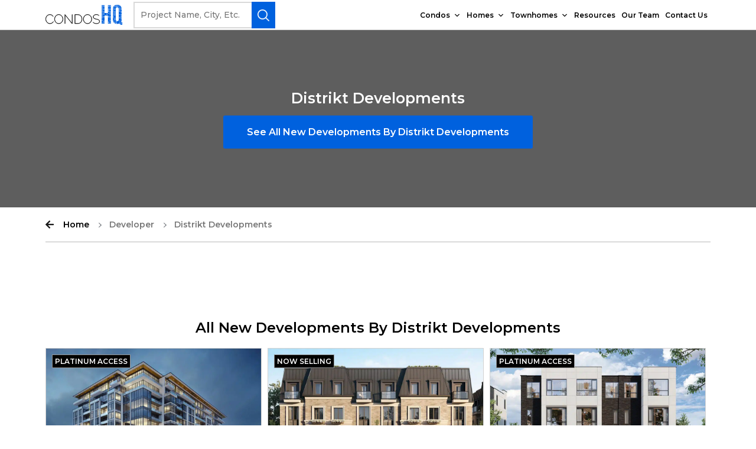

--- FILE ---
content_type: text/html; charset=UTF-8
request_url: https://www.condoshq.com/developer/distrikt-developments
body_size: 22224
content:
<!DOCTYPE html>
<html lang="en-US" class="no-js">
<head>
	<meta charset="UTF-8">
	<meta name="viewport" content="width=device-width, initial-scale=1.0, maximum-scale=1.0, user-scalable=0,target-densitydpi=device-dpi" />
	<link rel="profile" href="https://gmpg.org/xfn/11">
	<link href="https://fonts.googleapis.com/css2?family=Montserrat:wght@300;400;500;600;700;800;900&display=swap" rel="stylesheet">
	<script type="34ff70f1613d3f48194fed12-text/javascript">(function(html){html.className = html.className.replace(/\bno-js\b/,'js')})(document.documentElement);</script>
		<style type="text/css">
					.heateor_sss_button_instagram span.heateor_sss_svg,a.heateor_sss_instagram span.heateor_sss_svg{background:radial-gradient(circle at 30% 107%,#fdf497 0,#fdf497 5%,#fd5949 45%,#d6249f 60%,#285aeb 90%)}
											.heateor_sss_horizontal_sharing .heateor_sss_svg,.heateor_sss_standard_follow_icons_container .heateor_sss_svg{
							color: #fff;
						border-width: 0px;
			border-style: solid;
			border-color: transparent;
		}
					.heateor_sss_horizontal_sharing .heateorSssTCBackground{
				color:#666;
			}
					.heateor_sss_horizontal_sharing span.heateor_sss_svg:hover,.heateor_sss_standard_follow_icons_container span.heateor_sss_svg:hover{
						border-color: transparent;
		}
		.heateor_sss_vertical_sharing span.heateor_sss_svg,.heateor_sss_floating_follow_icons_container span.heateor_sss_svg{
							color: #fff;
						border-width: 0px;
			border-style: solid;
			border-color: transparent;
		}
				.heateor_sss_vertical_sharing .heateorSssTCBackground{
			color:#666;
		}
						.heateor_sss_vertical_sharing span.heateor_sss_svg:hover,.heateor_sss_floating_follow_icons_container span.heateor_sss_svg:hover{
						border-color: transparent;
		}
		@media screen and (max-width:783px) {.heateor_sss_vertical_sharing{display:none!important}}		</style>
		<meta name='robots' content='index, follow, max-image-preview:large, max-snippet:-1, max-video-preview:-1' />
<link rel="preload" href="https://www.condoshq.com/wp-content/plugins/rate-my-post/public/css/fonts/ratemypost.ttf" type="font/ttf" as="font" crossorigin="anonymous">
	<!-- This site is optimized with the Yoast SEO Premium plugin v20.6 (Yoast SEO v20.6) - https://yoast.com/wordpress/plugins/seo/ -->
	<title>Check All New Developments By Distrikt Developments</title>
	<meta name="description" content="Home &amp; Condo Developers in the Greater Toronto area. Learn about the top developers and their upcoming new developments." />
	<meta property="og:locale" content="en_US" />
	<meta property="og:type" content="article" />
	<meta property="og:title" content="Distrikt Developments" />
	<meta property="og:description" content="Home &amp; Condo Developers in the Greater Toronto area. Learn about the top developers and their upcoming new developments." />
	<meta property="og:url" content="https://www.condoshq.com/developer/distrikt-developments/" />
	<meta property="og:site_name" content="Condos HQ" />
	<meta property="article:publisher" content="https://www.facebook.com/CondosHQ/" />
	<meta property="article:modified_time" content="2024-05-02T18:36:53+00:00" />
	<meta property="og:image" content="https://www.condoshq.com/wp-content/uploads/2020/06/distrikt-developments-logo-sm.jpg" />
	<meta property="og:image:width" content="175" />
	<meta property="og:image:height" content="100" />
	<meta property="og:image:type" content="image/jpeg" />
	<meta name="twitter:card" content="summary_large_image" />
	<meta name="twitter:site" content="@condoshq" />
	<!-- / Yoast SEO Premium plugin. -->


<link rel='dns-prefetch' href='//js.hs-scripts.com' />
<link rel='dns-prefetch' href='//maps.googleapis.com' />
<link rel="alternate" type="application/rss+xml" title="Condos HQ &raquo; Feed" href="https://www.condoshq.com/feed" />
<link rel="alternate" type="application/rss+xml" title="Condos HQ &raquo; Comments Feed" href="https://www.condoshq.com/comments/feed" />
<script type="34ff70f1613d3f48194fed12-text/javascript">
window._wpemojiSettings = {"baseUrl":"https:\/\/s.w.org\/images\/core\/emoji\/14.0.0\/72x72\/","ext":".png","svgUrl":"https:\/\/s.w.org\/images\/core\/emoji\/14.0.0\/svg\/","svgExt":".svg","source":{"concatemoji":"https:\/\/www.condoshq.com\/wp-includes\/js\/wp-emoji-release.min.js?ver=6.2.8"}};
/*! This file is auto-generated */
!function(e,a,t){var n,r,o,i=a.createElement("canvas"),p=i.getContext&&i.getContext("2d");function s(e,t){p.clearRect(0,0,i.width,i.height),p.fillText(e,0,0);e=i.toDataURL();return p.clearRect(0,0,i.width,i.height),p.fillText(t,0,0),e===i.toDataURL()}function c(e){var t=a.createElement("script");t.src=e,t.defer=t.type="text/javascript",a.getElementsByTagName("head")[0].appendChild(t)}for(o=Array("flag","emoji"),t.supports={everything:!0,everythingExceptFlag:!0},r=0;r<o.length;r++)t.supports[o[r]]=function(e){if(p&&p.fillText)switch(p.textBaseline="top",p.font="600 32px Arial",e){case"flag":return s("\ud83c\udff3\ufe0f\u200d\u26a7\ufe0f","\ud83c\udff3\ufe0f\u200b\u26a7\ufe0f")?!1:!s("\ud83c\uddfa\ud83c\uddf3","\ud83c\uddfa\u200b\ud83c\uddf3")&&!s("\ud83c\udff4\udb40\udc67\udb40\udc62\udb40\udc65\udb40\udc6e\udb40\udc67\udb40\udc7f","\ud83c\udff4\u200b\udb40\udc67\u200b\udb40\udc62\u200b\udb40\udc65\u200b\udb40\udc6e\u200b\udb40\udc67\u200b\udb40\udc7f");case"emoji":return!s("\ud83e\udef1\ud83c\udffb\u200d\ud83e\udef2\ud83c\udfff","\ud83e\udef1\ud83c\udffb\u200b\ud83e\udef2\ud83c\udfff")}return!1}(o[r]),t.supports.everything=t.supports.everything&&t.supports[o[r]],"flag"!==o[r]&&(t.supports.everythingExceptFlag=t.supports.everythingExceptFlag&&t.supports[o[r]]);t.supports.everythingExceptFlag=t.supports.everythingExceptFlag&&!t.supports.flag,t.DOMReady=!1,t.readyCallback=function(){t.DOMReady=!0},t.supports.everything||(n=function(){t.readyCallback()},a.addEventListener?(a.addEventListener("DOMContentLoaded",n,!1),e.addEventListener("load",n,!1)):(e.attachEvent("onload",n),a.attachEvent("onreadystatechange",function(){"complete"===a.readyState&&t.readyCallback()})),(e=t.source||{}).concatemoji?c(e.concatemoji):e.wpemoji&&e.twemoji&&(c(e.twemoji),c(e.wpemoji)))}(window,document,window._wpemojiSettings);
</script>
<style>
img.wp-smiley,
img.emoji {
	display: inline !important;
	border: none !important;
	box-shadow: none !important;
	height: 1em !important;
	width: 1em !important;
	margin: 0 0.07em !important;
	vertical-align: -0.1em !important;
	background: none !important;
	padding: 0 !important;
}
</style>
	<link rel='stylesheet' id='wp-block-library-css' href='https://www.condoshq.com/wp-includes/css/dist/block-library/style.min.css?ver=6.2.8' media='all' />
<style id='wp-block-library-theme-inline-css'>
.wp-block-audio figcaption{color:#555;font-size:13px;text-align:center}.is-dark-theme .wp-block-audio figcaption{color:hsla(0,0%,100%,.65)}.wp-block-audio{margin:0 0 1em}.wp-block-code{border:1px solid #ccc;border-radius:4px;font-family:Menlo,Consolas,monaco,monospace;padding:.8em 1em}.wp-block-embed figcaption{color:#555;font-size:13px;text-align:center}.is-dark-theme .wp-block-embed figcaption{color:hsla(0,0%,100%,.65)}.wp-block-embed{margin:0 0 1em}.blocks-gallery-caption{color:#555;font-size:13px;text-align:center}.is-dark-theme .blocks-gallery-caption{color:hsla(0,0%,100%,.65)}.wp-block-image figcaption{color:#555;font-size:13px;text-align:center}.is-dark-theme .wp-block-image figcaption{color:hsla(0,0%,100%,.65)}.wp-block-image{margin:0 0 1em}.wp-block-pullquote{border-bottom:4px solid;border-top:4px solid;color:currentColor;margin-bottom:1.75em}.wp-block-pullquote cite,.wp-block-pullquote footer,.wp-block-pullquote__citation{color:currentColor;font-size:.8125em;font-style:normal;text-transform:uppercase}.wp-block-quote{border-left:.25em solid;margin:0 0 1.75em;padding-left:1em}.wp-block-quote cite,.wp-block-quote footer{color:currentColor;font-size:.8125em;font-style:normal;position:relative}.wp-block-quote.has-text-align-right{border-left:none;border-right:.25em solid;padding-left:0;padding-right:1em}.wp-block-quote.has-text-align-center{border:none;padding-left:0}.wp-block-quote.is-large,.wp-block-quote.is-style-large,.wp-block-quote.is-style-plain{border:none}.wp-block-search .wp-block-search__label{font-weight:700}.wp-block-search__button{border:1px solid #ccc;padding:.375em .625em}:where(.wp-block-group.has-background){padding:1.25em 2.375em}.wp-block-separator.has-css-opacity{opacity:.4}.wp-block-separator{border:none;border-bottom:2px solid;margin-left:auto;margin-right:auto}.wp-block-separator.has-alpha-channel-opacity{opacity:1}.wp-block-separator:not(.is-style-wide):not(.is-style-dots){width:100px}.wp-block-separator.has-background:not(.is-style-dots){border-bottom:none;height:1px}.wp-block-separator.has-background:not(.is-style-wide):not(.is-style-dots){height:2px}.wp-block-table{margin:0 0 1em}.wp-block-table td,.wp-block-table th{word-break:normal}.wp-block-table figcaption{color:#555;font-size:13px;text-align:center}.is-dark-theme .wp-block-table figcaption{color:hsla(0,0%,100%,.65)}.wp-block-video figcaption{color:#555;font-size:13px;text-align:center}.is-dark-theme .wp-block-video figcaption{color:hsla(0,0%,100%,.65)}.wp-block-video{margin:0 0 1em}.wp-block-template-part.has-background{margin-bottom:0;margin-top:0;padding:1.25em 2.375em}
</style>
<link rel='stylesheet' id='classic-theme-styles-css' href='https://www.condoshq.com/wp-includes/css/classic-themes.min.css?ver=6.2.8' media='all' />
<style id='global-styles-inline-css'>
body{--wp--preset--color--black: #000000;--wp--preset--color--cyan-bluish-gray: #abb8c3;--wp--preset--color--white: #fff;--wp--preset--color--pale-pink: #f78da7;--wp--preset--color--vivid-red: #cf2e2e;--wp--preset--color--luminous-vivid-orange: #ff6900;--wp--preset--color--luminous-vivid-amber: #fcb900;--wp--preset--color--light-green-cyan: #7bdcb5;--wp--preset--color--vivid-green-cyan: #00d084;--wp--preset--color--pale-cyan-blue: #8ed1fc;--wp--preset--color--vivid-cyan-blue: #0693e3;--wp--preset--color--vivid-purple: #9b51e0;--wp--preset--color--dark-gray: #1a1a1a;--wp--preset--color--medium-gray: #686868;--wp--preset--color--light-gray: #e5e5e5;--wp--preset--color--blue-gray: #4d545c;--wp--preset--color--bright-blue: #007acc;--wp--preset--color--light-blue: #9adffd;--wp--preset--color--dark-brown: #402b30;--wp--preset--color--medium-brown: #774e24;--wp--preset--color--dark-red: #640c1f;--wp--preset--color--bright-red: #ff675f;--wp--preset--color--yellow: #ffef8e;--wp--preset--gradient--vivid-cyan-blue-to-vivid-purple: linear-gradient(135deg,rgba(6,147,227,1) 0%,rgb(155,81,224) 100%);--wp--preset--gradient--light-green-cyan-to-vivid-green-cyan: linear-gradient(135deg,rgb(122,220,180) 0%,rgb(0,208,130) 100%);--wp--preset--gradient--luminous-vivid-amber-to-luminous-vivid-orange: linear-gradient(135deg,rgba(252,185,0,1) 0%,rgba(255,105,0,1) 100%);--wp--preset--gradient--luminous-vivid-orange-to-vivid-red: linear-gradient(135deg,rgba(255,105,0,1) 0%,rgb(207,46,46) 100%);--wp--preset--gradient--very-light-gray-to-cyan-bluish-gray: linear-gradient(135deg,rgb(238,238,238) 0%,rgb(169,184,195) 100%);--wp--preset--gradient--cool-to-warm-spectrum: linear-gradient(135deg,rgb(74,234,220) 0%,rgb(151,120,209) 20%,rgb(207,42,186) 40%,rgb(238,44,130) 60%,rgb(251,105,98) 80%,rgb(254,248,76) 100%);--wp--preset--gradient--blush-light-purple: linear-gradient(135deg,rgb(255,206,236) 0%,rgb(152,150,240) 100%);--wp--preset--gradient--blush-bordeaux: linear-gradient(135deg,rgb(254,205,165) 0%,rgb(254,45,45) 50%,rgb(107,0,62) 100%);--wp--preset--gradient--luminous-dusk: linear-gradient(135deg,rgb(255,203,112) 0%,rgb(199,81,192) 50%,rgb(65,88,208) 100%);--wp--preset--gradient--pale-ocean: linear-gradient(135deg,rgb(255,245,203) 0%,rgb(182,227,212) 50%,rgb(51,167,181) 100%);--wp--preset--gradient--electric-grass: linear-gradient(135deg,rgb(202,248,128) 0%,rgb(113,206,126) 100%);--wp--preset--gradient--midnight: linear-gradient(135deg,rgb(2,3,129) 0%,rgb(40,116,252) 100%);--wp--preset--duotone--dark-grayscale: url('#wp-duotone-dark-grayscale');--wp--preset--duotone--grayscale: url('#wp-duotone-grayscale');--wp--preset--duotone--purple-yellow: url('#wp-duotone-purple-yellow');--wp--preset--duotone--blue-red: url('#wp-duotone-blue-red');--wp--preset--duotone--midnight: url('#wp-duotone-midnight');--wp--preset--duotone--magenta-yellow: url('#wp-duotone-magenta-yellow');--wp--preset--duotone--purple-green: url('#wp-duotone-purple-green');--wp--preset--duotone--blue-orange: url('#wp-duotone-blue-orange');--wp--preset--font-size--small: 13px;--wp--preset--font-size--medium: 20px;--wp--preset--font-size--large: 36px;--wp--preset--font-size--x-large: 42px;--wp--preset--spacing--20: 0.44rem;--wp--preset--spacing--30: 0.67rem;--wp--preset--spacing--40: 1rem;--wp--preset--spacing--50: 1.5rem;--wp--preset--spacing--60: 2.25rem;--wp--preset--spacing--70: 3.38rem;--wp--preset--spacing--80: 5.06rem;--wp--preset--shadow--natural: 6px 6px 9px rgba(0, 0, 0, 0.2);--wp--preset--shadow--deep: 12px 12px 50px rgba(0, 0, 0, 0.4);--wp--preset--shadow--sharp: 6px 6px 0px rgba(0, 0, 0, 0.2);--wp--preset--shadow--outlined: 6px 6px 0px -3px rgba(255, 255, 255, 1), 6px 6px rgba(0, 0, 0, 1);--wp--preset--shadow--crisp: 6px 6px 0px rgba(0, 0, 0, 1);}:where(.is-layout-flex){gap: 0.5em;}body .is-layout-flow > .alignleft{float: left;margin-inline-start: 0;margin-inline-end: 2em;}body .is-layout-flow > .alignright{float: right;margin-inline-start: 2em;margin-inline-end: 0;}body .is-layout-flow > .aligncenter{margin-left: auto !important;margin-right: auto !important;}body .is-layout-constrained > .alignleft{float: left;margin-inline-start: 0;margin-inline-end: 2em;}body .is-layout-constrained > .alignright{float: right;margin-inline-start: 2em;margin-inline-end: 0;}body .is-layout-constrained > .aligncenter{margin-left: auto !important;margin-right: auto !important;}body .is-layout-constrained > :where(:not(.alignleft):not(.alignright):not(.alignfull)){max-width: var(--wp--style--global--content-size);margin-left: auto !important;margin-right: auto !important;}body .is-layout-constrained > .alignwide{max-width: var(--wp--style--global--wide-size);}body .is-layout-flex{display: flex;}body .is-layout-flex{flex-wrap: wrap;align-items: center;}body .is-layout-flex > *{margin: 0;}:where(.wp-block-columns.is-layout-flex){gap: 2em;}.has-black-color{color: var(--wp--preset--color--black) !important;}.has-cyan-bluish-gray-color{color: var(--wp--preset--color--cyan-bluish-gray) !important;}.has-white-color{color: var(--wp--preset--color--white) !important;}.has-pale-pink-color{color: var(--wp--preset--color--pale-pink) !important;}.has-vivid-red-color{color: var(--wp--preset--color--vivid-red) !important;}.has-luminous-vivid-orange-color{color: var(--wp--preset--color--luminous-vivid-orange) !important;}.has-luminous-vivid-amber-color{color: var(--wp--preset--color--luminous-vivid-amber) !important;}.has-light-green-cyan-color{color: var(--wp--preset--color--light-green-cyan) !important;}.has-vivid-green-cyan-color{color: var(--wp--preset--color--vivid-green-cyan) !important;}.has-pale-cyan-blue-color{color: var(--wp--preset--color--pale-cyan-blue) !important;}.has-vivid-cyan-blue-color{color: var(--wp--preset--color--vivid-cyan-blue) !important;}.has-vivid-purple-color{color: var(--wp--preset--color--vivid-purple) !important;}.has-black-background-color{background-color: var(--wp--preset--color--black) !important;}.has-cyan-bluish-gray-background-color{background-color: var(--wp--preset--color--cyan-bluish-gray) !important;}.has-white-background-color{background-color: var(--wp--preset--color--white) !important;}.has-pale-pink-background-color{background-color: var(--wp--preset--color--pale-pink) !important;}.has-vivid-red-background-color{background-color: var(--wp--preset--color--vivid-red) !important;}.has-luminous-vivid-orange-background-color{background-color: var(--wp--preset--color--luminous-vivid-orange) !important;}.has-luminous-vivid-amber-background-color{background-color: var(--wp--preset--color--luminous-vivid-amber) !important;}.has-light-green-cyan-background-color{background-color: var(--wp--preset--color--light-green-cyan) !important;}.has-vivid-green-cyan-background-color{background-color: var(--wp--preset--color--vivid-green-cyan) !important;}.has-pale-cyan-blue-background-color{background-color: var(--wp--preset--color--pale-cyan-blue) !important;}.has-vivid-cyan-blue-background-color{background-color: var(--wp--preset--color--vivid-cyan-blue) !important;}.has-vivid-purple-background-color{background-color: var(--wp--preset--color--vivid-purple) !important;}.has-black-border-color{border-color: var(--wp--preset--color--black) !important;}.has-cyan-bluish-gray-border-color{border-color: var(--wp--preset--color--cyan-bluish-gray) !important;}.has-white-border-color{border-color: var(--wp--preset--color--white) !important;}.has-pale-pink-border-color{border-color: var(--wp--preset--color--pale-pink) !important;}.has-vivid-red-border-color{border-color: var(--wp--preset--color--vivid-red) !important;}.has-luminous-vivid-orange-border-color{border-color: var(--wp--preset--color--luminous-vivid-orange) !important;}.has-luminous-vivid-amber-border-color{border-color: var(--wp--preset--color--luminous-vivid-amber) !important;}.has-light-green-cyan-border-color{border-color: var(--wp--preset--color--light-green-cyan) !important;}.has-vivid-green-cyan-border-color{border-color: var(--wp--preset--color--vivid-green-cyan) !important;}.has-pale-cyan-blue-border-color{border-color: var(--wp--preset--color--pale-cyan-blue) !important;}.has-vivid-cyan-blue-border-color{border-color: var(--wp--preset--color--vivid-cyan-blue) !important;}.has-vivid-purple-border-color{border-color: var(--wp--preset--color--vivid-purple) !important;}.has-vivid-cyan-blue-to-vivid-purple-gradient-background{background: var(--wp--preset--gradient--vivid-cyan-blue-to-vivid-purple) !important;}.has-light-green-cyan-to-vivid-green-cyan-gradient-background{background: var(--wp--preset--gradient--light-green-cyan-to-vivid-green-cyan) !important;}.has-luminous-vivid-amber-to-luminous-vivid-orange-gradient-background{background: var(--wp--preset--gradient--luminous-vivid-amber-to-luminous-vivid-orange) !important;}.has-luminous-vivid-orange-to-vivid-red-gradient-background{background: var(--wp--preset--gradient--luminous-vivid-orange-to-vivid-red) !important;}.has-very-light-gray-to-cyan-bluish-gray-gradient-background{background: var(--wp--preset--gradient--very-light-gray-to-cyan-bluish-gray) !important;}.has-cool-to-warm-spectrum-gradient-background{background: var(--wp--preset--gradient--cool-to-warm-spectrum) !important;}.has-blush-light-purple-gradient-background{background: var(--wp--preset--gradient--blush-light-purple) !important;}.has-blush-bordeaux-gradient-background{background: var(--wp--preset--gradient--blush-bordeaux) !important;}.has-luminous-dusk-gradient-background{background: var(--wp--preset--gradient--luminous-dusk) !important;}.has-pale-ocean-gradient-background{background: var(--wp--preset--gradient--pale-ocean) !important;}.has-electric-grass-gradient-background{background: var(--wp--preset--gradient--electric-grass) !important;}.has-midnight-gradient-background{background: var(--wp--preset--gradient--midnight) !important;}.has-small-font-size{font-size: var(--wp--preset--font-size--small) !important;}.has-medium-font-size{font-size: var(--wp--preset--font-size--medium) !important;}.has-large-font-size{font-size: var(--wp--preset--font-size--large) !important;}.has-x-large-font-size{font-size: var(--wp--preset--font-size--x-large) !important;}
.wp-block-navigation a:where(:not(.wp-element-button)){color: inherit;}
:where(.wp-block-columns.is-layout-flex){gap: 2em;}
.wp-block-pullquote{font-size: 1.5em;line-height: 1.6;}
</style>
<link rel='stylesheet' id='dnd-upload-cf7-css' href='https://www.condoshq.com/wp-content/plugins/drag-and-drop-multiple-file-upload-contact-form-7/assets/css/dnd-upload-cf7.css?ver=1.3.6.9' media='all' />
<link rel='stylesheet' id='contact-form-7-css' href='https://www.condoshq.com/wp-content/plugins/contact-form-7/includes/css/styles.css?ver=5.8.2' media='all' />
<link rel='stylesheet' id='rate-my-post-css' href='https://www.condoshq.com/wp-content/plugins/rate-my-post/public/css/rate-my-post.css?ver=3.4.2' media='all' />
<style id='rate-my-post-inline-css'>
.rmp-widgets-container.rmp-wp-plugin.rmp-main-container {  text-align:left;}
</style>
<link rel='stylesheet' id='megamenu-css' href='https://www.condoshq.com/wp-content/uploads/maxmegamenu/style.css?ver=f07261' media='all' />
<link rel='stylesheet' id='dashicons-css' href='https://www.condoshq.com/wp-includes/css/dashicons.min.css?ver=6.2.8' media='all' />
<link rel='stylesheet' id='candos-style-css' href='https://www.condoshq.com/wp-content/themes/candoshq/style.css?ver=20190507' media='all' />
<link rel='stylesheet' id='candos-owl-carousel-min-css' href='https://www.condoshq.com/wp-content/themes/candoshq/css/owl.carousel.min.css?ver=3.4.1' media='all' />
<link rel='stylesheet' id='candos-owl-theme-default-css' href='https://www.condoshq.com/wp-content/themes/candoshq/css/owl.theme.default.css?ver=3.4.2' media='all' />
<link rel='stylesheet' id='flexslider-min-style-css' href='https://www.condoshq.com/wp-content/themes/candoshq/css/flexslider.min.css?ver=3.4.4' media='all' />
<link rel='stylesheet' id='candos-main-style-css' href='https://www.condoshq.com/wp-content/themes/candoshq/css/candos-style.css?ver=3.5.12' media='all' />
<link rel='stylesheet' id='heateor_sss_frontend_css-css' href='https://www.condoshq.com/wp-content/plugins/sassy-social-share/public/css/sassy-social-share-public.css?ver=3.3.54' media='all' />
<script src='https://www.condoshq.com/wp-includes/js/jquery/jquery.min.js?ver=3.6.4' id='jquery-core-js' type="34ff70f1613d3f48194fed12-text/javascript"></script>
<script src='https://www.condoshq.com/wp-includes/js/jquery/jquery-migrate.min.js?ver=3.4.0' id='jquery-migrate-js' type="34ff70f1613d3f48194fed12-text/javascript"></script>
<script src='https://www.condoshq.com/wp-content/themes/candoshq/js/jquery.js?ver=3.7.3' id='candos-mainjs-js' type="34ff70f1613d3f48194fed12-text/javascript"></script>
<script src='https://www.condoshq.com/wp-content/themes/candoshq/js/nav.jquery.min.js?ver=3.2.11' id='menujs-js' type="34ff70f1613d3f48194fed12-text/javascript"></script>
<script id='candos-customjs-js-extra' type="34ff70f1613d3f48194fed12-text/javascript">
var object = {"themeurl":"https:\/\/www.condoshq.com\/wp-content\/themes\/candoshq","ajax_url":"https:\/\/www.condoshq.com\/wp-admin\/admin-ajax.php","nonce":"4dc4a3574d","site_url":"https:\/\/www.condoshq.com","ppp":"15","owlenable":"yes"};
</script>
<script src='https://www.condoshq.com/wp-content/themes/candoshq/js/custom.js?ver=3.2.5' id='candos-customjs-js' type="34ff70f1613d3f48194fed12-text/javascript"></script>
<script src='https://www.condoshq.com/wp-content/themes/candoshq/js/owl.carousel.js?ver=3.7.5' id='candos-owlcarousel-js' type="34ff70f1613d3f48194fed12-text/javascript"></script>
<script src='https://www.condoshq.com/wp-content/themes/candoshq/js/jquery.flexslider.min.js?ver=3.7.6' id='candos-flexslider-js' type="34ff70f1613d3f48194fed12-text/javascript"></script>
<script src='https://maps.googleapis.com/maps/api/js?key=AIzaSyDvLchI-a9NC2bYMDT_dxZyppD6cP5KZxc&#038;ver=3.7.7' id='candos-mapapi-js' type="34ff70f1613d3f48194fed12-text/javascript"></script>
<link rel="https://api.w.org/" href="https://www.condoshq.com/wp-json/" /><link rel="EditURI" type="application/rsd+xml" title="RSD" href="https://www.condoshq.com/xmlrpc.php?rsd" />
<link rel="wlwmanifest" type="application/wlwmanifest+xml" href="https://www.condoshq.com/wp-includes/wlwmanifest.xml" />
<meta name="generator" content="WordPress 6.2.8" />
<link rel='shortlink' href='https://www.condoshq.com/?p=1299' />
<link rel="alternate" type="application/json+oembed" href="https://www.condoshq.com/wp-json/oembed/1.0/embed?url=https%3A%2F%2Fwww.condoshq.com%2Fdeveloper%2Fdistrikt-developments%2F" />
<link rel="alternate" type="text/xml+oembed" href="https://www.condoshq.com/wp-json/oembed/1.0/embed?url=https%3A%2F%2Fwww.condoshq.com%2Fdeveloper%2Fdistrikt-developments%2F&#038;format=xml" />
<script type="34ff70f1613d3f48194fed12-text/javascript">var ajaxurl = "https://www.condoshq.com/wp-admin/admin-ajax.php";</script>			<!-- DO NOT COPY THIS SNIPPET! Start of Page Analytics Tracking for HubSpot WordPress plugin v11.3.37-->
			<script class="hsq-set-content-id" data-content-id="blog-post" type="34ff70f1613d3f48194fed12-text/javascript">
				var _hsq = _hsq || [];
				_hsq.push(["setContentType", "blog-post"]);
			</script>
			<!-- DO NOT COPY THIS SNIPPET! End of Page Analytics Tracking for HubSpot WordPress plugin -->
			
<!--BEGIN: TRACKING CODE MANAGER (v2.0.16) BY INTELLYWP.COM IN HEAD//-->
<!-- Global site tag (gtag.js) - Google Analytics -->
<script async src="https://www.googletagmanager.com/gtag/js?id=UA-114213898-1" type="34ff70f1613d3f48194fed12-text/javascript"></script>
<script type="34ff70f1613d3f48194fed12-text/javascript">
  window.dataLayer = window.dataLayer || [];
  function gtag(){dataLayer.push(arguments);}
  gtag('js', new Date());

  gtag('config', 'UA-114213898-1');
</script>
<!-- Facebook Pixel Code -->
<script type="34ff70f1613d3f48194fed12-text/javascript">
!function(f,b,e,v,n,t,s)
{if(f.fbq)return;n=f.fbq=function(){n.callMethod?
n.callMethod.apply(n,arguments):n.queue.push(arguments)};
if(!f._fbq)f._fbq=n;n.push=n;n.loaded=!0;n.version='2.0';
n.queue=[];t=b.createElement(e);t.async=!0;
t.src=v;s=b.getElementsByTagName(e)[0];
s.parentNode.insertBefore(t,s)}(window, document,'script',
'https://connect.facebook.net/en_US/fbevents.js');
fbq('init', '2701790526498540');
fbq('track', 'PageView');
</script>
<noscript><img height="1" width="1" style="display:none" src="https://www.facebook.com/tr?id=2701790526498540&ev=PageView&noscript=1" /></noscript>
<!-- End Facebook Pixel Code -->
<!--END: https://wordpress.org/plugins/tracking-code-manager IN HEAD//-->
		<script type="34ff70f1613d3f48194fed12-text/javascript">
		(function(h,o,t,j,a,r){
			h.hj=h.hj||function(){(h.hj.q=h.hj.q||[]).push(arguments)};
			h._hjSettings={hjid:3811432,hjsv:5};
			a=o.getElementsByTagName('head')[0];
			r=o.createElement('script');r.async=1;
			r.src=t+h._hjSettings.hjid+j+h._hjSettings.hjsv;
			a.appendChild(r);
		})(window,document,'//static.hotjar.com/c/hotjar-','.js?sv=');
		</script>
		<link rel="icon" href="https://www.condoshq.com/wp-content/uploads/2022/02/cropped-logo-color-high-res-PNG-1-e1645420402743-32x32.png" sizes="32x32" />
<link rel="icon" href="https://www.condoshq.com/wp-content/uploads/2022/02/cropped-logo-color-high-res-PNG-1-e1645420402743-192x192.png" sizes="192x192" />
<link rel="apple-touch-icon" href="https://www.condoshq.com/wp-content/uploads/2022/02/cropped-logo-color-high-res-PNG-1-e1645420402743-180x180.png" />
<meta name="msapplication-TileImage" content="https://www.condoshq.com/wp-content/uploads/2022/02/cropped-logo-color-high-res-PNG-1-e1645420402743-270x270.png" />
		<style id="wp-custom-css">
			/* CSS tweak for the rating icons at the top right of condos */
.rmp-widgets-container.rmp-wp-plugin.rmp-main-container {
  text-align: right !important;
}

/* CSS tweak for fixing the missing grey background for most of the pages - make it like the developer grey background */
#page .developer-banner, .developer-banner{
  background-color: #5e5e5e;	
}

/* CSS tweak for button at the header to line up with search fields - only on mobiles/tablets */
@media only screen and (max-width: 979px){
  .site-header.inner-header .auto-search .search-bttn{
    top: 5px !important;
  }	
}

/* CSS tweak for footer links for mobiles */
@media only screen and (max-width: 767px){
  .allcondos-section .allcondos-col{
	padding: 0 0 5% 5%;	
  }	
}

/* CSS tweak for footer links for mobiles */
@media only screen and (max-width: 767px){
  .site-footer{
	padding: 5% 0 5% 0%;
  }	
}


/* CSS tweak for footer links for mobiles */
@media only screen and (max-width: 767px){
  .single-project .site-footer{
    padding: 5% 0 5% 0%;
  }
}

@media only screen and (max-width: 767px){
	.foot-left, .foot-right {
	    margin-left: 23px;
	}
}

/* changes fixing Css */
.rmp-results-widget{
	display:none;
}
em {
  font-style: normal !important;
}
.home .rmp-rating-widget{
	display:none;
}


/* megamenu */
.platinum-section .center, .comingsoon-section .center, .concierge-section .center, .newsletter-section .center, .allcondos-section .center { padding: 0 6%; }
header .center .innr-header{position: relative;}
header .center .navigation,
header .center .nav-container,
header .center .main-navigation,
header .center .menu-header-menu-container,
header .center #mega-menu-wrap-primary,
header .center #mega-menu-wrap-primary #mega-menu-primary{position: static;}
header .center #mega-menu-wrap-primary {background: transparent !important;}
header .center #mega-menu-wrap-primary #mega-menu-primary>li.mega-menu-item>a.mega-menu-link{font-size: 16px;font-weight: 600; height: auto; padding: 4px 22px; border-radius: 2px;}
header .center #mega-menu-wrap-primary #mega-menu-primary>li.mega-menu-item.mega-toggle-on>a.mega-menu-link,
header .center #mega-menu-wrap-primary #mega-menu-primary>li.mega-menu-item>a.mega-menu-link:hover, 
header .center #mega-menu-wrap-primary #mega-menu-primary>li.mega-menu-item>a.mega-menu-link:focus{background: #f5f5f5;color: #0061de;}
header.sticky .center #mega-menu-wrap-primary #mega-menu-primary>li.mega-menu-item>a.mega-menu-link{color: #000;}
header.sticky .center #mega-menu-wrap-primary #mega-menu-primary>li.mega-menu-item>a.mega-menu-link:hover{color: #0061de;}
header .center #mega-menu-wrap-primary #mega-menu-primary>li.mega-menu-megamenu>ul.mega-sub-menu{background: #f5f5f5;border-bottom: 0.75rem solid #fff;}
header .center .menu-header-menu-container ul li a{color: #000; padding: 0 0.25rem; font-size: 14px; font-weight: 500; line-height: 1.5;}
header .center .menu-header-menu-container ul li a:hover{color: #0061de;text-decoration: underline;}
header .center #mega-menu-wrap-primary #mega-menu-primary li.mega-menu-megamenu>ul.mega-sub-menu>li.mega-menu-row .mega-menu-column>ul.mega-sub-menu>li.mega-menu-item ul{
  display: -webkit-box;
  display: -moz-box;
  display: -ms-flexbox;
  display: -webkit-flex;
  display: flex;
  flex-wrap: wrap;
}
header .center .menu-header-menu-container ul li{width: 14.2857142857%; flex-basis: 14.2857142857%;}
header .center #mega-menu-wrap-primary #mega-menu-primary li.mega-menu-megamenu>ul.mega-sub-menu>li.mega-menu-row>ul.mega-sub-menu>li.mega-menu-columns-4-of-12{border-top: 0.75rem solid #fff; border-left: 0.75rem solid #fff; border-right: 0.75rem solid #fff;}
header .center #mega-menu-wrap-primary #mega-menu-primary li.mega-menu-megamenu>ul.mega-sub-menu>li.mega-menu-row>ul.mega-sub-menu>li.mega-menu-columns-8-of-12{border-right: 0.75rem solid #fff; border-left: 0.75rem solid #fff; border-top: 0.75rem solid #fff;}
header .center #mega-menu-wrap-primary #mega-menu-primary li.mega-menu-megamenu>ul.mega-sub-menu>li.mega-menu-row>ul.mega-sub-menu>li.mega-menu-columns-4-of-12 .mega-sub-menu{}
header .center #mega-menu-wrap-primary #mega-menu-primary li.mega-menu-megamenu>ul.mega-sub-menu>li.mega-menu-row>ul.mega-sub-menu>li.mega-menu-columns-4-of-12 .mega-sub-menu li{width: 50%;}
header .center #mega-menu-wrap-primary #mega-menu-primary li.mega-menu-megamenu>ul.mega-sub-menu>li.mega-menu-row>ul.mega-sub-menu>li.mega-menu-columns-4-of-12 .mega-sub-menu li.mega-menu-item ul{flex-direction: column;}
header .center #mega-menu-wrap-primary #mega-menu-primary li.mega-menu-megamenu>ul.mega-sub-menu>li.mega-menu-row .mega-sub-menu{}
header .center #mega-menu-wrap-primary #mega-menu-primary li.mega-menu-megamenu>ul.mega-sub-menu>li.mega-menu-row.row_ul_parent .mega-sub-menu{align-items: stretch;display: flex;}
header .center #mega-menu-wrap-primary #mega-menu-primary li.mega-menu-megamenu>ul.mega-sub-menu>li.mega-menu-row.row_ul_parent .mega-sub-menu .row_ul .mega-sub-menu{display: block;}
header .center #mega-menu-wrap-primary #mega-menu-primary li.mega-menu-megamenu>ul.mega-sub-menu>li.mega-menu-row>ul.mega-sub-menu>li.mega-menu-columns-8-of-12.row_ul{flex: 0 0 66.66667%;}
header .center #mega-menu-wrap-primary #mega-menu-primary li.mega-menu-megamenu>ul.mega-sub-menu>li.mega-menu-row>ul.mega-sub-menu>li.mega-menu-columns-4-of-12.row_ul{flex: 0 0 33.33333%;}
header .center #mega-menu-wrap-primary #mega-menu-primary li.mega-menu-megamenu>ul.mega-sub-menu>li.mega-menu-row.row_ul_parent .mega-sub-menu .right_arrow .mega-sub-menu a:before{
  content: "\f345";    
  font-family: dashicons;
  font-weight: 600;
  display: inline-block;
  margin: 0;
  vertical-align: top;
  -webkit-font-smoothing: antialiased;
  -moz-osx-font-smoothing: grayscale;
  transform: rotate(0);
  color: inherit;
  position: relative;
  background: 0 0;
  height: auto;
  width: auto;
  right: auto;
  line-height: inherit;
  color: #0061de;
}
header .center #mega-menu-wrap-primary #mega-menu-primary li.mega-menu-megamenu>ul.mega-sub-menu>li.mega-menu-row.row_ul_parent .mega-sub-menu .right_arrow .menu li{width: 33.33%; flex-basis: 33.33%;}
header .center #mega-menu-wrap-primary #mega-menu-primary li.mega-menu-megamenu>ul.mega-sub-menu>li.mega-menu-row.row_ul_parent .mega-sub-menu .right_arrow.row_full .menu li{width: 100%; flex-basis: 100%;}

.content-outer{
  display: -webkit-box;
  display: -moz-box;
  display: -ms-flexbox;
  display: -webkit-flex;
  display: flex;
  -moz-column-gap: 1.5rem;
  -webkit-column-gap: 1.5rem;
  grid-column-gap: 1.5rem;
  column-gap: 1.5rem;
  grid-column-gap: 1.5rem;
}
.content-outer .img-box, .content-outer .content-box{
  flex-basis: 0;
  flex-grow: 1;
  flex-shrink: 1;
  font-size: 15px;
  line-height: 1.5;
}

.content-right-small{height: 100%;align-items: stretch;}
.content-right-small .img-box{background-color: #eaeaea; position: relative;}
.content-right-small .image-bg{
  bottom: 0;
  left: 0.75rem;
  max-width: none;
  position: absolute;
}
.content-right-small .content-box{flex-grow: 3;}

header .center #mega-menu-wrap-primary #mega-menu-primary li.mega-menu-megamenu>ul.mega-sub-menu>li.mega-menu-row.inner_sub_content>ul.mega-sub-menu>li.mega-menu-columns-4-of-12.row_full .mega-sub-menu li {
    flex: 0 0 100%;width:100%; height: 100%;
}
header .center #mega-menu-wrap-primary #mega-menu-primary li.mega-menu-megamenu>ul.mega-sub-menu>li.mega-menu-row.inner_sub_content>ul.mega-sub-menu>li.mega-menu-columns-4-of-12.row_full .mega-sub-menu li .custom-html-widget{height: 100%;}
.inner_sub_content h5{color: #000;font-size: 15px;margin-bottom: 5px;}
header .center .menu-header-menu-container ul li a.view{font-weight: 600;}
header .center .menu-header-menu-container ul li a.view:after{
  content: "\f345";
  font-family: dashicons;
  font-weight: 600;
  display: inline-block;
  margin: 0;
  vertical-align: top;
  -webkit-font-smoothing: antialiased;
  -moz-osx-font-smoothing: grayscale;
  transform: rotate(0);
  color: inherit;
  position: relative;
  background: 0 0;
  height: auto;
  width: auto;
  right: auto;
  line-height: inherit;
  color: #0061de;
}
header .center #mega-menu-wrap-primary #mega-menu-primary li.mega-menu-megamenu>ul.mega-sub-menu>li.mega-menu-row.inner_sub_content .mega-sub-menu .row_ul .mega-sub-menu{height: 100%;}
.content-investment-small .img-box{flex-grow: 0;flex-shrink: 0; order: 2;flex-basis: 211.92px;}
.content-outer .img-box img{max-height: 238px; object-fit: cover; width: 100%; object-position: center;}
header .center #mega-menu-wrap-primary #mega-menu-primary li.mega-menu-megamenu>ul.mega-sub-menu>li.mega-menu-row>ul.mega-sub-menu>li.mega-menu-columns-6-of-12.row_ul{flex: 0 0 50%; border-right: 0.75rem solid #fff;border-left: 0.75rem solid #fff;border-top: 0.75rem solid #fff;}
header .center #mega-menu-wrap-primary #mega-menu-primary li.mega-menu-megamenu .btn_group{-moz-column-gap: 2.5rem;
  -webkit-column-gap: 2.5rem;
  grid-column-gap: 2.5rem;
  column-gap: 2.5rem;
  grid-column-gap: 2.5rem;
  display: -webkit-box;
  display: -moz-box;
  display: -ms-flexbox;
  display: -webkit-flex;
  display: flex;
}

#mega-menu-wrap-primary #mega-menu-primary li.mega-menu-item-has-children>a.mega-menu-link>span.mega-indicator:after{content: "\f347" !important;}
header .center #mega-menu-wrap-primary #mega-menu-primary li.mega-menu-megamenu>ul.mega-sub-menu>li.mega-menu-row>ul.mega-sub-menu>li.mega-menu-columns-4-of-12.row_ul .mega-sub-menu li li{width: 100%;}
header .center #mega-menu-wrap-primary #mega-menu-primary li.mega-menu-megamenu>ul.mega-sub-menu>li.mega-menu-row>ul.mega-sub-menu>li.mega-menu-columns-4-of-12.row_full .mega-sub-menu li{width: 100%;}

.site-header.inner-header .menu-header-menu-container ul li a{}
.site-header.inner-header #mega-menu-wrap-primary #mega-menu-primary > li.mega-menu-item > a.mega-menu-link{color: #000;}
header.inner-header .center #mega-menu-wrap-primary #mega-menu-primary>li.mega-menu-item>a.mega-menu-link{padding: 4px 12px;font-size: 14px;}
#mega-menu-wrap-primary #mega-menu-primary>li.mega-menu-item.mega-current-menu-item>a.mega-menu-link, #mega-menu-wrap-primary #mega-menu-primary>li.mega-menu-item.mega-current-menu-ancestor>a.mega-menu-link, #mega-menu-wrap-primary #mega-menu-primary>li.mega-menu-item.mega-current-page-ancestor>a.mega-menu-link{
	background: transparent;
}
.site-footer .center{padding: 0 6%;}
.text-linkdev{cursor: pointer;}
.tile-cta-view-all{text-align: right;}
.tile-cta-view-all a{font-weight: 400; color: #000; text-decoration: none;}
.tile-cta-view-all a:hover{text-decoration: underline; color: #0061de;}
.tile-cta-view-all a .icon-chevron-right{display: inline-block;vertical-align: middle;}
.tile-cta-view-all a .icon-chevron-right:before{content: "\f345";font-family: dashicons; font-weight: 600; display: inline-block;}

@media(max-width: 1600px){
	header .center #mega-menu-wrap-primary #mega-menu-primary>li.mega-menu-item>a.mega-menu-link{font-size: 15px;padding: 4px 15px;}
	header.inner-header .center #mega-menu-wrap-primary #mega-menu-primary>li.mega-menu-item>a.mega-menu-link {padding: 4px 10px; font-size: 13px;}
	.site-header.inner-header .auto-search{max-width: 260px;margin: 0 0 0 20px;}
	.site-header.inner-header .auto-search .search-bttn{width: 40px;}
}

@media(max-width: 1599px){
	header .center #mega-menu-wrap-primary #mega-menu-primary>li.mega-menu-item>a.mega-menu-link{font-size: 14px;padding: 3px 12px;}
	header .center .menu-header-menu-container ul li a{font-size: 13px;}
	#mega-menu-wrap-primary #mega-menu-primary>li.mega-menu-megamenu>ul.mega-sub-menu>li.mega-menu-item h4.mega-block-title, #mega-menu-wrap-primary #mega-menu-primary>li.mega-menu-megamenu>ul.mega-sub-menu li.mega-menu-column>ul.mega-sub-menu>li.mega-menu-item h4.mega-block-title{font-size: 14px;}
}

@media(max-width: 1399px){
	.site-header.inner-header .auto-search{max-width: 240px;margin: 0 0 0 15px;}
	header.inner-header .center #mega-menu-wrap-primary #mega-menu-primary>li.mega-menu-item>a.mega-menu-link {padding: 4px 8px;}
	.site-header.inner-header .auto-search input[type="text"]{padding: 0 45px 0 10px;}
}

@media(max-width: 1299px){
	header.inner-header .center #mega-menu-wrap-primary #mega-menu-primary>li.mega-menu-item>a.mega-menu-link {padding: 4px 5px; font-size: 12px;}
}

@media only screen and (max-width:1024px) {
	.navigation .nav-mobile { display: block; z-index: 100000; }
	.menu-header-menu-container{display: none;}
	.navigation .nav-mobile { display: block; z-index: 100000; }
	.menu-header-menu-container:before { position: absolute; content: ""; left: auto; top: 0; width: 100%; height: 85px; background: #0061de; z-index: 10000;display: none; }
	.menu-header-menu-container { overflow: hidden; float: right; height: 100vh; /* background: var(--blue); *//*  background: #fff; */ display: none; width: 100%; position: fixed; top: 0; right: 0px; z-index: 100; padding: 0; }
	.menu-header-menu-container ul#menu-header-menu { width: 100%; float: right; background: #fff; position: relative; z-index: 1000; height: 100vh; padding: 95px .5rem 30px; overflow-y: auto; }
	.menu-header-menu-container:after { position: absolute; content: ""; width: 100%; height: 100vh; background: rgba(0, 0, 0, 0.5); right: 0; top: 0; z-index: 100; }
	.menu-header-menu-container ul li { margin: 0 0 20px; width: 100%; float: left; }
	.menu-header-menu-container ul li a { width: 100%; float: left; font-size: 14px; font-weight: 400; color: #fff; text-transform: capitalize; position: relative; }
	.site-header.inner-header .menu-header-menu-container ul li a { color: #fff; }
	header.sticky.inner-header .menu-header-menu-container ul li.menu-item-sub > a, header.sticky.inner-header .menu-header-menu-container ul li.sub-items > a, header.inner-header .menu-header-menu-container ul li.menu-item-sub > a, header.inner-header .menu-header-menu-container ul li.sub-items > a { -webkit-filter: initial; filter: initial; }
	.menu-header-menu-container ul li.menu-item-sub > a::after { display: none; }
	.menu-header-menu-container ul li ul.sub-menu { margin: 20px 0 0 50px; }
	.menu-header-menu-container ul li.menu-item-sub > a:after { position: absolute; content: ''; width: 10px; height: 10px; top: 2px; left: auto; right: 3px; border-bottom: 1px solid #fff; border-right: 1px solid #fff; transform: rotate(45deg); -webkit-transform: rotate(45deg); -moz-transform: rotate(45deg); transition: all .4s ease-in-out; cursor: pointer; opacity: 1; -webkit-transition: all 0.2s ease-in; -o-transition: all 0.2s ease-in; -moz-transition: all 0.2s ease-in; }
	#nav-toggle { position: relative; width: 30px; float: right; }
	#nav-toggle span { background: var(--blue); width: 25px; height: 2px; border-radius: 1px; margin: 0 0 6px; float: left; -webkit-transition: all 0.3s ease-in; -o-transition: all 0.3s ease-in; -moz-transition: all 0.3s ease-in; }
	.home-page #nav-toggle span, .home #nav-toggle span { background: #fff; }
	/* #nav-toggle.clicked { margin: 10px 0 0; position: absolute; right: 80px; } */
	#nav-toggle.clicked { margin: 0; position: fixed; right: 20px; z-index: 100; background: #0061de; width: 30px; height: 30px; top: 30px; padding: 14px 0 0 2px; border-radius: 0; }
	#nav-toggle.clicked span { background: var(--blue); }
	#nav-toggle.clicked span:last-child { opacity: 0; background: var(--blue); }
	#nav-toggle.clicked span:first-child { transform: rotate(45deg); -webkit-transform: rotate(45deg); -moz-transform: rotate(45deg); margin: 0 0 -3px 1px; }
	#nav-toggle.clicked span:nth-child(2n) { transform: rotate(-45deg); -webkit-transform: rotate(-45deg); -moz-transform: rotate(-45deg); margin: 0 0 0; }
	header.sticky #nav-toggle span { background: var(--blue); }
	#nav-toggle.clicked span, header.stick #nav-toggle.clicked span { background: #fff !important; }
	.menu-header-menu-container ul li { margin: 0 0 5px; }
	header.sticky .menu-header-menu-container ul li a { color: #000; font-weight: 600; }
	.menu-header-menu-container ul li .sub-menu > li:hover { background: transparent; }

	.menu-header-menu-container:after{width: auto;right: -7%;left: -7%;}
	#mega-menu-wrap-primary #mega-menu-primary>li.mega-menu-item{width: 100%;flex-basis: 100%;background-color: #f4f4f4;padding: 0 1rem;box-sizing: border-box;overflow: hidden;}
	#mega-menu-wrap-primary #mega-menu-primary {padding: 80px 0.5rem; background-color: #fff;}
	#mega-menu-wrap-primary #mega-menu-primary>li.mega-menu-item + li.mega-menu-item{margin-top: 0.25rem;}
	header .center #mega-menu-wrap-primary #mega-menu-primary>li.mega-menu-item>a.mega-menu-link, header.inner-header .center #mega-menu-wrap-primary #mega-menu-primary>li.mega-menu-item>a.mega-menu-link {font-size: 15px;font-weight: 500;line-height: 40px; color: #000;position: relative;}
	header .center #mega-menu-wrap-primary{position: relative; z-index: 999;}
	#mega-menu-wrap-primary #mega-menu-primary li.mega-menu-item-has-children>a.mega-menu-link>span.mega-indicator{position: absolute;right: 0;}
	.navigation{/*margin: 0 -7% 0 auto;width: 320px; max-width: 320px;*/}
	header .center .navigation, header .center .nav-container, header .center .main-navigation, header .center .menu-header-menu-container, header .center #mega-menu-wrap-primary, header .center #mega-menu-wrap-primary #mega-menu-primary{/*height: 100vh;*/}
	header .center #mega-menu-wrap-primary #mega-menu-primary>li.mega-menu-item.mega-toggle-on>a.mega-menu-link, header .center #mega-menu-wrap-primary #mega-menu-primary>li.mega-menu-item>a.mega-menu-link:hover, header .center #mega-menu-wrap-primary #mega-menu-primary>li.mega-menu-item>a.mega-menu-link:focus{color: #000;}
	header .center #mega-menu-wrap-primary #mega-menu-primary li.mega-menu-megamenu>ul.mega-sub-menu>li.mega-menu-row>ul.mega-sub-menu>li.mega-menu-columns-8-of-12.row_ul {flex: 0 0 100%;}
	header .center #mega-menu-wrap-primary #mega-menu-primary li.mega-menu-megamenu>ul.mega-sub-menu>li.mega-menu-row>ul.mega-sub-menu>li.mega-menu-columns-4-of-12.row_ul {flex: 0 0 100%;}
	header .center #mega-menu-wrap-primary #mega-menu-primary li.mega-menu-megamenu>ul.mega-sub-menu>li.mega-menu-row.row_ul_parent .mega-sub-menu{flex-flow: row wrap;}
	header .center .menu-header-menu-container ul li {width: 50%;flex-basis: 50%;}
	#mega-menu-wrap-primary{overflow: auto; max-height: 100%;}
	.site-header.inner-header .menu-header-menu-container ul li a {color: #000;}
	header .center .menu-header-menu-container ul li a, .site-header.inner-header .menu-header-menu-container ul li a {font-size: 13px;font-weight: 300 !important;line-height: 1.25rem;}
	/*submenu*/
	header .center #mega-menu-wrap-primary #mega-menu-primary li.mega-menu-megamenu>ul.mega-sub-menu>li.mega-menu-row>ul.mega-sub-menu>li.mega-menu-columns-8-of-12 {
	    border-right: 0;
	    border-left: 0;
	    border-top: 0;
	}
	header .center #mega-menu-wrap-primary #mega-menu-primary li.mega-menu-megamenu>ul.mega-sub-menu>li.mega-menu-row>ul.mega-sub-menu>li.mega-menu-columns-4-of-12 {
	    border-top: 0;
	    border-left: 0;
	    border-right: 0;
	}
	#mega-menu-wrap-primary #mega-menu-primary li.mega-menu-megamenu > ul.mega-sub-menu > li.mega-menu-row .mega-menu-column > ul.mega-sub-menu > li.mega-menu-item {padding: 10px 0px;}
	header .center #mega-menu-wrap-primary #mega-menu-primary li.mega-menu-megamenu>ul.mega-sub-menu>li.mega-menu-row.row_ul_parent .mega-sub-menu .right_arrow .menu li {
	    width: 50%;
	    flex-basis: 50%;
	}
	header .center #mega-menu-wrap-primary #mega-menu-primary>li.mega-menu-megamenu>ul.mega-sub-menu{border-bottom: 0; padding-top: 0;}
	header .center #mega-menu-wrap-primary {background: #fff !important;}
	header .center #mega-menu-wrap-primary #mega-menu-primary li.mega-menu-megamenu>ul.mega-sub-menu>li.mega-menu-row>ul.mega-sub-menu>li.mega-menu-columns-6-of-12.row_ul {
	    flex: 0 0 100%;
	    border-right: 0;
	    border-left: 0;
	    border-top: 0;
	}
	#mega-menu-wrap-primary #mega-menu-primary>li.mega-menu-megamenu>ul.mega-sub-menu{padding: 0;}
	#mega-menu-wrap-primary #mega-menu-primary>li.mega-menu-megamenu>ul.mega-sub-menu {
	    float: left;
	    position: static;
	    width: 100%;
	}
	.site-header.inner-header .menu-header-menu-container{width: 295px;}
	.menu-header-menu-container{position: fixed !important; max-width: 320px;width: 295px; left: auto; right: 0;}
  #mega-menu-wrap-primary #mega-menu-primary li.mega-menu-item>ul.mega-sub-menu {display: none;visibility: visible;opacity: 1;}
  #mega-menu-wrap-primary #mega-menu-primary li.mega-menu-item.mega-toggle-on>ul.mega-sub-menu, #mega-menu-wrap-primary #mega-menu-primary li.mega-menu-megamenu.mega-menu-item.mega-toggle-on ul.mega-sub-menu {display: block;}
  .content-outer{display: block;}
  .content-outer .img-box{margin-bottom: 10px;}
  .content-outer .img-box, .content-outer .content-box{width: 100%;}
  .content-right-small .image-bg {bottom: unset;left: unset;max-width: none;position: relative;}
  header .center #mega-menu-wrap-primary #mega-menu-primary li.mega-menu-megamenu .btn_group{flex-direction: column;}
  .menu-header-menu-container p .menu-logo{display: none;}
	#mega-menu-wrap-primary{height: 100vh;}

}

@media only screen and (max-width: 768px){
	#mega-menu-wrap-primary .mega-menu-toggle + #mega-menu-primary {background: #fff;padding: 60px 0.5rem;display: block;}
	#mega-menu-wrap-primary .mega-menu-toggle {display: none;}
	.menu-header-menu-container:before{height: 80px;}
	#nav-toggle.clicked{top: 14px; right: 15px;}
	header .center .innr-header{width: 100%;}	
	.site-header.inner-header{z-index: 99;}
.navigation .nav-mobile{position: relative;top: 14px;right: auto;}
  header.site-header.inner-header .center .navigation .nav-mobile{top: 4px;}

}

@media only screen and (max-width: 767px){	
	.menu-header-menu-container ul li.register-now a{font-size: 17px !important; font-weight: 600 !important; padding: 0 50px 0 15px !important; line-height: 45px !important;}
	.menu-header-menu-container ul li.call-now a{font-size: 22px !important;padding: 0 0 0 30px !important;}
	.menu-header-menu-container ul li.call-now, .menu-header-menu-container ul li.register-now{width: 100% !important;}
	.page-template-template-project-search header.site-header.inner-header .center .navigation, header.site-header.inner-header .center .navigation {/*margin: 0 -7% 0 auto; min-width: 320px;*/}
	header.site-header.inner-header .center #mega-menu-wrap-primary .mega-menu-toggle + #mega-menu-primary {padding: 60px 0.5rem;}
	#mega-menu-wrap-primary #mega-menu-primary>li.mega-menu-megamenu>ul.mega-sub-menu>li.mega-menu-item>a.mega-menu-link, #mega-menu-wrap-primary #mega-menu-primary>li.mega-menu-megamenu>ul.mega-sub-menu li.mega-menu-column>ul.mega-sub-menu>li.mega-menu-item>a.mega-menu-link{font-size: 13px; text-transform: unset; color: #000;}
.content-outer{display: none;}
  #nav-toggle{right: 15px;}
  header.site-header.inner-header #nav-toggle{right: 15px;}
	header .center, .site-header.inner-header .center, .site-footer .center, .platinum-section .center, .comingsoon-section .center, .concierge-section .center, .newsletter-section .center, .allcondos-section .center{padding: 0 20px;}
	.navigation .nav-mobile, header.site-header.inner-header .center .navigation .nav-mobile{right: 0;}
	#nav-toggle, header.site-header.inner-header #nav-toggle{right: 0;}
	#nav-toggle.clicked, header.site-header.inner-header #nav-toggle.clicked{right: 15px;}
}

@media only screen and (max-width: 479px){
	#mega-menu-wrap-primary .mega-menu-toggle + #mega-menu-primary{padding: 60px 0.5rem;}
}

@media only screen and (max-width: 360px){
  .page-template-template-project-search header.site-header.inner-header .center .auto-search, header.site-header.inner-header .center .auto-search{width: 66%;}
}


		</style>
		<style type="text/css">/** Mega Menu CSS: fs **/</style>
</head>

<body class="developer-template-default single single-developer postid-1299 wp-embed-responsive mega-menu-primary no-sidebar">
	<svg xmlns="http://www.w3.org/2000/svg" viewBox="0 0 0 0" width="0" height="0" focusable="false" role="none" style="visibility: hidden; position: absolute; left: -9999px; overflow: hidden;" ><defs><filter id="wp-duotone-dark-grayscale"><feColorMatrix color-interpolation-filters="sRGB" type="matrix" values=" .299 .587 .114 0 0 .299 .587 .114 0 0 .299 .587 .114 0 0 .299 .587 .114 0 0 " /><feComponentTransfer color-interpolation-filters="sRGB" ><feFuncR type="table" tableValues="0 0.49803921568627" /><feFuncG type="table" tableValues="0 0.49803921568627" /><feFuncB type="table" tableValues="0 0.49803921568627" /><feFuncA type="table" tableValues="1 1" /></feComponentTransfer><feComposite in2="SourceGraphic" operator="in" /></filter></defs></svg><svg xmlns="http://www.w3.org/2000/svg" viewBox="0 0 0 0" width="0" height="0" focusable="false" role="none" style="visibility: hidden; position: absolute; left: -9999px; overflow: hidden;" ><defs><filter id="wp-duotone-grayscale"><feColorMatrix color-interpolation-filters="sRGB" type="matrix" values=" .299 .587 .114 0 0 .299 .587 .114 0 0 .299 .587 .114 0 0 .299 .587 .114 0 0 " /><feComponentTransfer color-interpolation-filters="sRGB" ><feFuncR type="table" tableValues="0 1" /><feFuncG type="table" tableValues="0 1" /><feFuncB type="table" tableValues="0 1" /><feFuncA type="table" tableValues="1 1" /></feComponentTransfer><feComposite in2="SourceGraphic" operator="in" /></filter></defs></svg><svg xmlns="http://www.w3.org/2000/svg" viewBox="0 0 0 0" width="0" height="0" focusable="false" role="none" style="visibility: hidden; position: absolute; left: -9999px; overflow: hidden;" ><defs><filter id="wp-duotone-purple-yellow"><feColorMatrix color-interpolation-filters="sRGB" type="matrix" values=" .299 .587 .114 0 0 .299 .587 .114 0 0 .299 .587 .114 0 0 .299 .587 .114 0 0 " /><feComponentTransfer color-interpolation-filters="sRGB" ><feFuncR type="table" tableValues="0.54901960784314 0.98823529411765" /><feFuncG type="table" tableValues="0 1" /><feFuncB type="table" tableValues="0.71764705882353 0.25490196078431" /><feFuncA type="table" tableValues="1 1" /></feComponentTransfer><feComposite in2="SourceGraphic" operator="in" /></filter></defs></svg><svg xmlns="http://www.w3.org/2000/svg" viewBox="0 0 0 0" width="0" height="0" focusable="false" role="none" style="visibility: hidden; position: absolute; left: -9999px; overflow: hidden;" ><defs><filter id="wp-duotone-blue-red"><feColorMatrix color-interpolation-filters="sRGB" type="matrix" values=" .299 .587 .114 0 0 .299 .587 .114 0 0 .299 .587 .114 0 0 .299 .587 .114 0 0 " /><feComponentTransfer color-interpolation-filters="sRGB" ><feFuncR type="table" tableValues="0 1" /><feFuncG type="table" tableValues="0 0.27843137254902" /><feFuncB type="table" tableValues="0.5921568627451 0.27843137254902" /><feFuncA type="table" tableValues="1 1" /></feComponentTransfer><feComposite in2="SourceGraphic" operator="in" /></filter></defs></svg><svg xmlns="http://www.w3.org/2000/svg" viewBox="0 0 0 0" width="0" height="0" focusable="false" role="none" style="visibility: hidden; position: absolute; left: -9999px; overflow: hidden;" ><defs><filter id="wp-duotone-midnight"><feColorMatrix color-interpolation-filters="sRGB" type="matrix" values=" .299 .587 .114 0 0 .299 .587 .114 0 0 .299 .587 .114 0 0 .299 .587 .114 0 0 " /><feComponentTransfer color-interpolation-filters="sRGB" ><feFuncR type="table" tableValues="0 0" /><feFuncG type="table" tableValues="0 0.64705882352941" /><feFuncB type="table" tableValues="0 1" /><feFuncA type="table" tableValues="1 1" /></feComponentTransfer><feComposite in2="SourceGraphic" operator="in" /></filter></defs></svg><svg xmlns="http://www.w3.org/2000/svg" viewBox="0 0 0 0" width="0" height="0" focusable="false" role="none" style="visibility: hidden; position: absolute; left: -9999px; overflow: hidden;" ><defs><filter id="wp-duotone-magenta-yellow"><feColorMatrix color-interpolation-filters="sRGB" type="matrix" values=" .299 .587 .114 0 0 .299 .587 .114 0 0 .299 .587 .114 0 0 .299 .587 .114 0 0 " /><feComponentTransfer color-interpolation-filters="sRGB" ><feFuncR type="table" tableValues="0.78039215686275 1" /><feFuncG type="table" tableValues="0 0.94901960784314" /><feFuncB type="table" tableValues="0.35294117647059 0.47058823529412" /><feFuncA type="table" tableValues="1 1" /></feComponentTransfer><feComposite in2="SourceGraphic" operator="in" /></filter></defs></svg><svg xmlns="http://www.w3.org/2000/svg" viewBox="0 0 0 0" width="0" height="0" focusable="false" role="none" style="visibility: hidden; position: absolute; left: -9999px; overflow: hidden;" ><defs><filter id="wp-duotone-purple-green"><feColorMatrix color-interpolation-filters="sRGB" type="matrix" values=" .299 .587 .114 0 0 .299 .587 .114 0 0 .299 .587 .114 0 0 .299 .587 .114 0 0 " /><feComponentTransfer color-interpolation-filters="sRGB" ><feFuncR type="table" tableValues="0.65098039215686 0.40392156862745" /><feFuncG type="table" tableValues="0 1" /><feFuncB type="table" tableValues="0.44705882352941 0.4" /><feFuncA type="table" tableValues="1 1" /></feComponentTransfer><feComposite in2="SourceGraphic" operator="in" /></filter></defs></svg><svg xmlns="http://www.w3.org/2000/svg" viewBox="0 0 0 0" width="0" height="0" focusable="false" role="none" style="visibility: hidden; position: absolute; left: -9999px; overflow: hidden;" ><defs><filter id="wp-duotone-blue-orange"><feColorMatrix color-interpolation-filters="sRGB" type="matrix" values=" .299 .587 .114 0 0 .299 .587 .114 0 0 .299 .587 .114 0 0 .299 .587 .114 0 0 " /><feComponentTransfer color-interpolation-filters="sRGB" ><feFuncR type="table" tableValues="0.098039215686275 1" /><feFuncG type="table" tableValues="0 0.66274509803922" /><feFuncB type="table" tableValues="0.84705882352941 0.41960784313725" /><feFuncA type="table" tableValues="1 1" /></feComponentTransfer><feComposite in2="SourceGraphic" operator="in" /></filter></defs></svg>	<div id="page" class="site wrapper clearfix">
		<div class="site-inner">
			<header id="masthead" class="site-header inner-header" role="banner">
				<div class="center">
					<a href="https://www.condoshq.com" class="logo"><img src="https://www.condoshq.com/wp-content/themes/candoshq/images/inner-logo.svg" alt="" /></a>
					<a href="https://www.condoshq.com" class="mobile-logo"><img src="https://www.condoshq.com/wp-content/themes/candoshq/images/hq-logo.svg" alt="" /></a>
					<div class="auto-search">
						<input type="text" id="serach_key" name="serach_key" placeholder="Project Name, City, etc." autocomplete="off">
						<button class="btn-close" style="display: none;" type="reset">x</button>
						<input type="submit" class="search-bttn" name="">
						<span class="loader_icon"><img src="https://www.condoshq.com/wp-content/themes/candoshq/images/loadinglist.gif"></span>
						<div class="search-result" id="search-result" style="display: none;">

						</div>
					</div>
					<section class="navigation">
						<div class="nav-container">
							<nav class="nav main-navigation" id="site-navigation">
								<div class="nav-mobile">
									<a id="nav-toggle" href="javascript:void(0)">
										<span></span>
										<span></span>
										<span></span>
									</a>
								</div>
								<div class="menu-header-menu-container">
									<p><a class="menu-logo" href="https://www.condoshq.com"><img src="https://www.condoshq.com/wp-content/themes/candoshq/images/inner-logo.svg"></a></p>
									
									<div id="mega-menu-wrap-primary" class="mega-menu-wrap"><div class="mega-menu-toggle"><div class="mega-toggle-blocks-left"></div><div class="mega-toggle-blocks-center"></div><div class="mega-toggle-blocks-right"><div class='mega-toggle-block mega-menu-toggle-animated-block mega-toggle-block-0' id='mega-toggle-block-0'><button aria-label="Toggle Menu" class="mega-toggle-animated mega-toggle-animated-slider" type="button" aria-expanded="false">
                  <span class="mega-toggle-animated-box">
                    <span class="mega-toggle-animated-inner"></span>
                  </span>
                </button></div></div></div><ul id="mega-menu-primary" class="mega-menu max-mega-menu mega-menu-horizontal mega-no-js" data-event="hover_intent" data-effect="fade_up" data-effect-speed="200" data-effect-mobile="disabled" data-effect-speed-mobile="0" data-mobile-force-width="false" data-second-click="go" data-document-click="collapse" data-vertical-behaviour="standard" data-breakpoint="768" data-unbind="true" data-mobile-state="collapse_all" data-hover-intent-timeout="300" data-hover-intent-interval="100"><li class='mega-menu-item mega-menu-item-type-custom mega-menu-item-object-custom mega-menu-item-has-children mega-menu-megamenu mega-align-bottom-left mega-menu-grid mega-menu-item-19326' id='mega-menu-item-19326'><a class="mega-menu-link" aria-haspopup="true" aria-expanded="false" tabindex="0">Condos<span class="mega-indicator"></span></a>
<ul class="mega-sub-menu">
<li class='mega-menu-row mega-first_menu_first_section mega-row_ul_parent first_menu_first_section row_ul_parent' id='mega-menu-19326-0'>
	<ul class="mega-sub-menu">
<li class='mega-menu-column mega-row_ul mega-menu-columns-8-of-12 row_ul' id='mega-menu-19326-0-0'>
		<ul class="mega-sub-menu">
<li class='mega-menu-item mega-menu-item-type-widget widget_nav_menu mega-menu-item-nav_menu-2' id='mega-menu-item-nav_menu-2'><h4 class="mega-block-title">GTA</h4><div class="menu-gta-container"><ul id="menu-gta" class="menu"><li id="menu-item-19540" class="menu-item menu-item-type-post_type menu-item-object-page menu-item-19540"><a href="https://www.condoshq.com/new-condos-toronto">Toronto</a></li>
<li id="menu-item-19541" class="menu-item menu-item-type-post_type menu-item-object-page menu-item-19541"><a href="https://www.condoshq.com/new-condos-mississauga">Mississauga</a></li>
<li id="menu-item-19542" class="menu-item menu-item-type-post_type menu-item-object-page menu-item-19542"><a href="https://www.condoshq.com/new-condos-north-york">North York</a></li>
<li id="menu-item-19543" class="menu-item menu-item-type-post_type menu-item-object-page menu-item-19543"><a href="https://www.condoshq.com/new-condos-scarborough">Scarborough</a></li>
<li id="menu-item-19544" class="menu-item menu-item-type-post_type menu-item-object-page menu-item-19544"><a href="https://www.condoshq.com/new-condos-etobicoke">Etobicoke</a></li>
<li id="menu-item-19547" class="menu-item menu-item-type-post_type menu-item-object-page menu-item-19547"><a href="https://www.condoshq.com/new-condos-ajax">Ajax</a></li>
<li id="menu-item-19548" class="menu-item menu-item-type-post_type menu-item-object-page menu-item-19548"><a href="https://www.condoshq.com/new-condos-burlington">Burlington</a></li>
<li id="menu-item-19549" class="menu-item menu-item-type-post_type menu-item-object-page menu-item-19549"><a href="https://www.condoshq.com/new-condos-markham">Markham</a></li>
<li id="menu-item-19550" class="menu-item menu-item-type-post_type menu-item-object-page menu-item-19550"><a href="https://www.condoshq.com/new-condos-oakville">Oakville</a></li>
<li id="menu-item-19551" class="menu-item menu-item-type-post_type menu-item-object-page menu-item-19551"><a href="https://www.condoshq.com/new-condos-richmond-hill">Richmond Hill</a></li>
<li id="menu-item-19552" class="menu-item menu-item-type-post_type menu-item-object-page menu-item-19552"><a href="https://www.condoshq.com/new-condos-vaughan">Vaughan</a></li>
<li id="menu-item-19553" class="menu-item menu-item-type-post_type menu-item-object-page menu-item-19553"><a href="https://www.condoshq.com/new-condos-thornhill">Thornhill</a></li>
<li id="menu-item-19554" class="menu-item menu-item-type-post_type menu-item-object-page menu-item-19554"><a href="https://www.condoshq.com/new-condos-newmarket">Newmarket</a></li>
<li id="menu-item-19555" class="menu-item menu-item-type-post_type menu-item-object-page menu-item-19555"><a href="https://www.condoshq.com/new-condos-pickering">Pickering</a></li>
<li id="menu-item-19556" class="menu-item menu-item-type-post_type menu-item-object-page menu-item-19556"><a href="https://www.condoshq.com/new-condos-oshawa">Oshawa</a></li>
<li id="menu-item-19557" class="menu-item menu-item-type-post_type menu-item-object-page menu-item-19557"><a href="https://www.condoshq.com/new-condos-whitby">Whitby</a></li>
<li id="menu-item-19558" class="menu-item menu-item-type-post_type menu-item-object-page menu-item-19558"><a href="https://www.condoshq.com/new-condos-milton">Milton</a></li>
<li id="menu-item-19559" class="menu-item menu-item-type-post_type menu-item-object-page menu-item-19559"><a href="https://www.condoshq.com/new-condos-caledon">Caledon</a></li>
<li id="menu-item-24583" class="menu-item menu-item-type-post_type menu-item-object-page menu-item-24583"><a href="https://www.condoshq.com/new-condos-calgary">Calgary</a></li>
</ul></div></li><li class='mega-menu-item mega-menu-item-type-widget widget_nav_menu mega-menu-item-nav_menu-3' id='mega-menu-item-nav_menu-3'><h4 class="mega-block-title">Other Regions</h4><div class="menu-other-regions-container"><ul id="menu-other-regions" class="menu"><li id="menu-item-19560" class="menu-item menu-item-type-post_type menu-item-object-page menu-item-19560"><a href="https://www.condoshq.com/new-condos-hamilton">Hamilton</a></li>
<li id="menu-item-19561" class="menu-item menu-item-type-post_type menu-item-object-page menu-item-19561"><a href="https://www.condoshq.com/new-condos-london">London</a></li>
<li id="menu-item-19562" class="menu-item menu-item-type-post_type menu-item-object-page menu-item-19562"><a href="https://www.condoshq.com/new-condos-waterloo">Waterloo</a></li>
<li id="menu-item-19563" class="menu-item menu-item-type-post_type menu-item-object-page menu-item-19563"><a href="https://www.condoshq.com/new-condos-guelph">Guelph</a></li>
<li id="menu-item-19564" class="menu-item menu-item-type-post_type menu-item-object-page menu-item-19564"><a href="https://www.condoshq.com/new-condos-kitchener">Kitchener</a></li>
<li id="menu-item-19565" class="menu-item menu-item-type-post_type menu-item-object-page menu-item-19565"><a href="https://www.condoshq.com/new-condos-niagara">Niagara</a></li>
<li id="menu-item-19566" class="menu-item menu-item-type-post_type menu-item-object-page menu-item-19566"><a href="https://www.condoshq.com/new-condos-cambridge">Cambridge</a></li>
<li id="menu-item-19567" class="menu-item menu-item-type-post_type menu-item-object-page menu-item-19567"><a href="https://www.condoshq.com/new-condos-halton-hills">Halton Hills</a></li>
<li id="menu-item-19568" class="menu-item menu-item-type-post_type menu-item-object-page menu-item-19568"><a href="https://www.condoshq.com/new-condos-grimsby">Grimsby</a></li>
<li id="menu-item-19569" class="menu-item menu-item-type-post_type menu-item-object-page menu-item-19569"><a href="https://www.condoshq.com/new-condos-brantford">Brantford</a></li>
<li id="menu-item-19570" class="menu-item menu-item-type-post_type menu-item-object-page menu-item-19570"><a href="https://www.condoshq.com/new-condos-barrie">Barrie</a></li>
<li id="menu-item-19571" class="menu-item menu-item-type-post_type menu-item-object-page menu-item-19571"><a href="https://www.condoshq.com/new-condos-innisfil">Innisfil</a></li>
<li id="menu-item-19572" class="menu-item menu-item-type-post_type menu-item-object-page menu-item-19572"><a href="https://www.condoshq.com/new-condos-bradford">Bradford</a></li>
<li id="menu-item-19573" class="menu-item menu-item-type-post_type menu-item-object-page menu-item-19573"><a href="https://www.condoshq.com/new-condos-shelburne">Shelburne</a></li>
</ul></div></li><li class='mega-menu-item mega-menu-item-type-widget widget_custom_html mega-menu-item-custom_html-10' id='mega-menu-item-custom_html-10'><div class="textwidget custom-html-widget"><div class="tile-cta tile-cta-view-all nospc right">
	<a href="https://www.condoshq.com/new-condos">View All Locations <span class="icon icon-chevron-right"></span></a>
</div></div></li>		</ul>
</li><li class='mega-menu-column mega-first_sectionconbined mega-row_ul mega-menu-columns-4-of-12 first_sectionconbined row_ul' id='mega-menu-19326-0-1'>
		<ul class="mega-sub-menu">
<li class='mega-menu-item mega-menu-item-type-widget widget_nav_menu mega-menu-item-nav_menu-4' id='mega-menu-item-nav_menu-4'><h4 class="mega-block-title">Occupancy</h4><div class="menu-occupancy-container"><ul id="menu-occupancy" class="menu"><li id="menu-item-19366" class="menu-item menu-item-type-custom menu-item-object-custom menu-item-19366"><a href="https://www.condoshq.com/pre-construction-condos-2024">Move In 2024</a></li>
<li id="menu-item-19367" class="menu-item menu-item-type-custom menu-item-object-custom menu-item-19367"><a href="https://www.condoshq.com/pre-construction-condos-2025">Move In 2025</a></li>
<li id="menu-item-19368" class="menu-item menu-item-type-custom menu-item-object-custom menu-item-19368"><a href="https://www.condoshq.com/pre-construction-condos-2026">Move In 2026</a></li>
<li id="menu-item-19369" class="menu-item menu-item-type-custom menu-item-object-custom menu-item-19369"><a href="https://www.condoshq.com/pre-construction-condos-2027">Move In 2027</a></li>
<li id="menu-item-19370" class="menu-item menu-item-type-custom menu-item-object-custom menu-item-19370"><a href="https://www.condoshq.com/pre-construction-condos-2028">Move In 2028</a></li>
</ul></div></li><li class='mega-menu-item mega-menu-item-type-widget widget_nav_menu mega-menu-item-nav_menu-5' id='mega-menu-item-nav_menu-5'><h4 class="mega-block-title">Condo Type</h4><div class="menu-condo-type-container"><ul id="menu-condo-type" class="menu"><li id="menu-item-19371" class="menu-item menu-item-type-custom menu-item-object-custom menu-item-19371"><a href="https://www.condoshq.com/high-rise-condos">High Rise Condos</a></li>
<li id="menu-item-19372" class="menu-item menu-item-type-custom menu-item-object-custom menu-item-19372"><a href="https://www.condoshq.com/mid-rise-condos">Mid RIse Condos</a></li>
<li id="menu-item-19373" class="menu-item menu-item-type-custom menu-item-object-custom menu-item-19373"><a href="https://www.condoshq.com/low-rise-condos">Low Rise Condos</a></li>
<li id="menu-item-19374" class="menu-item menu-item-type-custom menu-item-object-custom menu-item-19374"><a href="https://www.condoshq.com/boutique-condos">Boutique Condos</a></li>
<li id="menu-item-19375" class="menu-item menu-item-type-custom menu-item-object-custom menu-item-19375"><a href="https://www.condoshq.com/waterfront-condos">Waterfront Condos</a></li>
<li id="menu-item-19376" class="menu-item menu-item-type-custom menu-item-object-custom menu-item-19376"><a href="https://www.condoshq.com/luxury-condos">Luxury Condos</a></li>
<li id="menu-item-19377" class="menu-item menu-item-type-custom menu-item-object-custom menu-item-19377"><a href="https://www.condoshq.com/penthouse-condos">Penthouse Condos</a></li>
<li id="menu-item-19574" class="menu-item menu-item-type-post_type menu-item-object-page menu-item-19574"><a href="https://www.condoshq.com/lofts-condos">Lofts condos</a></li>
</ul></div></li>		</ul>
</li>	</ul>
</li><li class='mega-menu-row mega-first_menu_second_option mega-row_ul_parent first_menu_second_option row_ul_parent' id='mega-menu-19326-1'>
	<ul class="mega-sub-menu">
<li class='mega-menu-column mega-row_ul mega-right_arrow mega-menu-columns-8-of-12 row_ul right_arrow' id='mega-menu-19326-1-0'>
		<ul class="mega-sub-menu">
<li class='mega-menu-item mega-menu-item-type-widget widget_nav_menu mega-menu-item-nav_menu-6' id='mega-menu-item-nav_menu-6'><div class="menu-first-menu-left-button-container"><ul id="menu-first-menu-left-button" class="menu"><li id="menu-item-19378" class="menu-item menu-item-type-custom menu-item-object-custom menu-item-19378"><a href="https://www.condoshq.com/coming-soon-condos">Coming Soon Condos</a></li>
<li id="menu-item-19575" class="menu-item menu-item-type-post_type menu-item-object-page menu-item-19575"><a href="https://www.condoshq.com/developers">Search By Developer</a></li>
<li id="menu-item-19576" class="menu-item menu-item-type-post_type menu-item-object-page menu-item-19576"><a href="https://www.condoshq.com/major-intersections">Near Major Intersections</a></li>
<li id="menu-item-19577" class="menu-item menu-item-type-post_type menu-item-object-page menu-item-19577"><a href="https://www.condoshq.com/master-planned-communities">Master-Planned Communities</a></li>
</ul></div></li>		</ul>
</li><li class='mega-menu-column mega-row_ul mega-right_arrow mega-row_full mega-menu-columns-4-of-12 row_ul right_arrow row_full' id='mega-menu-19326-1-1'>
		<ul class="mega-sub-menu">
<li class='mega-menu-item mega-menu-item-type-widget widget_nav_menu mega-menu-item-nav_menu-7' id='mega-menu-item-nav_menu-7'><div class="menu-first-menu-right-button-container"><ul id="menu-first-menu-right-button" class="menu"><li id="menu-item-19578" class="menu-item menu-item-type-post_type menu-item-object-page menu-item-19578"><a href="https://www.condoshq.com/special-promotion-condos">Special Promotions</a></li>
</ul></div></li>		</ul>
</li>	</ul>
</li></ul>
</li><li class='mega-menu-item mega-menu-item-type-custom mega-menu-item-object-custom mega-menu-item-has-children mega-menu-megamenu mega-align-bottom-left mega-menu-grid mega-menu-item-19327' id='mega-menu-item-19327'><a class="mega-menu-link" href="#" aria-haspopup="true" aria-expanded="false" tabindex="0">Homes<span class="mega-indicator"></span></a>
<ul class="mega-sub-menu">
<li class='mega-menu-row' id='mega-menu-19327-0'>
	<ul class="mega-sub-menu">
<li class='mega-menu-column mega-row_ul mega-menu-columns-8-of-12 row_ul' id='mega-menu-19327-0-0'>
		<ul class="mega-sub-menu">
<li class='mega-menu-item mega-menu-item-type-widget widget_nav_menu mega-menu-item-nav_menu-9' id='mega-menu-item-nav_menu-9'><h4 class="mega-block-title">GTA</h4><div class="menu-gta-homes-container"><ul id="menu-gta-homes" class="menu"><li id="menu-item-19580" class="menu-item menu-item-type-post_type menu-item-object-page menu-item-19580"><a href="https://www.condoshq.com/new-homes-toronto">Toronto</a></li>
<li id="menu-item-19581" class="menu-item menu-item-type-post_type menu-item-object-page menu-item-19581"><a href="https://www.condoshq.com/new-homes-mississauga">Mississauga</a></li>
<li id="menu-item-25183" class="menu-item menu-item-type-post_type menu-item-object-page menu-item-25183"><a href="https://www.condoshq.com/new-homes-north-york">North York</a></li>
<li id="menu-item-19583" class="menu-item menu-item-type-post_type menu-item-object-page menu-item-19583"><a href="https://www.condoshq.com/new-homes-scarborough">Scarborough</a></li>
<li id="menu-item-19584" class="menu-item menu-item-type-post_type menu-item-object-page menu-item-19584"><a href="https://www.condoshq.com/new-homes-etobicoke">Etobicoke</a></li>
<li id="menu-item-19585" class="menu-item menu-item-type-post_type menu-item-object-page menu-item-19585"><a href="https://www.condoshq.com/new-homes-thornhill">Thornhill</a></li>
<li id="menu-item-19586" class="menu-item menu-item-type-post_type menu-item-object-page menu-item-19586"><a href="https://www.condoshq.com/new-homes-vaughan">Vaughan</a></li>
<li id="menu-item-19587" class="menu-item menu-item-type-post_type menu-item-object-page menu-item-19587"><a href="https://www.condoshq.com/new-homes-richmond-hill">Richmond Hill</a></li>
<li id="menu-item-19588" class="menu-item menu-item-type-post_type menu-item-object-page menu-item-19588"><a href="https://www.condoshq.com/new-homes-aurora">Aurora</a></li>
<li id="menu-item-19589" class="menu-item menu-item-type-post_type menu-item-object-page menu-item-19589"><a href="https://www.condoshq.com/new-homes-newmarket">Newmarket</a></li>
<li id="menu-item-19590" class="menu-item menu-item-type-post_type menu-item-object-page menu-item-19590"><a href="https://www.condoshq.com/new-homes-markham">Markham</a></li>
<li id="menu-item-19591" class="menu-item menu-item-type-post_type menu-item-object-page menu-item-19591"><a href="https://www.condoshq.com/new-homes-pickering">Pickering</a></li>
<li id="menu-item-19592" class="menu-item menu-item-type-post_type menu-item-object-page menu-item-19592"><a href="https://www.condoshq.com/new-homes-brampton">Brampton</a></li>
<li id="menu-item-19593" class="menu-item menu-item-type-post_type menu-item-object-page menu-item-19593"><a href="https://www.condoshq.com/new-homes-oakville">Oakville</a></li>
<li id="menu-item-19594" class="menu-item menu-item-type-post_type menu-item-object-page menu-item-19594"><a href="https://www.condoshq.com/new-homes-burlington">Burlington</a></li>
<li id="menu-item-19595" class="menu-item menu-item-type-post_type menu-item-object-page menu-item-19595"><a href="https://www.condoshq.com/new-homes-milton">Milton</a></li>
<li id="menu-item-19596" class="menu-item menu-item-type-post_type menu-item-object-page menu-item-19596"><a href="https://www.condoshq.com/new-homes-caledon">Caledon</a></li>
</ul></div></li><li class='mega-menu-item mega-menu-item-type-widget widget_nav_menu mega-menu-item-nav_menu-10' id='mega-menu-item-nav_menu-10'><h4 class="mega-block-title">Other Regions</h4><div class="menu-other-regions-homes-container"><ul id="menu-other-regions-homes" class="menu"><li id="menu-item-19597" class="menu-item menu-item-type-post_type menu-item-object-page menu-item-19597"><a href="https://www.condoshq.com/new-homes-hamilton">Hamilton</a></li>
<li id="menu-item-19598" class="menu-item menu-item-type-post_type menu-item-object-page menu-item-19598"><a href="https://www.condoshq.com/new-homes-london">London</a></li>
<li id="menu-item-19599" class="menu-item menu-item-type-post_type menu-item-object-page menu-item-19599"><a href="https://www.condoshq.com/new-homes-waterloo">Waterloo</a></li>
<li id="menu-item-19600" class="menu-item menu-item-type-post_type menu-item-object-page menu-item-19600"><a href="https://www.condoshq.com/new-homes-guelph">Guelph</a></li>
<li id="menu-item-19601" class="menu-item menu-item-type-post_type menu-item-object-page menu-item-19601"><a href="https://www.condoshq.com/new-homes-kitchener">Kitchener</a></li>
<li id="menu-item-19602" class="menu-item menu-item-type-post_type menu-item-object-page menu-item-19602"><a href="https://www.condoshq.com/new-homes-niagara-falls">Niagara Falls</a></li>
<li id="menu-item-19603" class="menu-item menu-item-type-post_type menu-item-object-page menu-item-19603"><a href="https://www.condoshq.com/new-homes-cambridge">Cambridge</a></li>
<li id="menu-item-19604" class="menu-item menu-item-type-post_type menu-item-object-page menu-item-19604"><a href="https://www.condoshq.com/new-homes-halton-hills">Halton Hills</a></li>
<li id="menu-item-19605" class="menu-item menu-item-type-post_type menu-item-object-page menu-item-19605"><a href="https://www.condoshq.com/new-homes-grimsby">Grimsby</a></li>
<li id="menu-item-19606" class="menu-item menu-item-type-post_type menu-item-object-page menu-item-19606"><a href="https://www.condoshq.com/new-homes-brantford">Brantford</a></li>
<li id="menu-item-19607" class="menu-item menu-item-type-post_type menu-item-object-page menu-item-19607"><a href="https://www.condoshq.com/new-homes-barrie">Barrie</a></li>
<li id="menu-item-19608" class="menu-item menu-item-type-post_type menu-item-object-page menu-item-19608"><a href="https://www.condoshq.com/new-homes-innisfil">Innisfil</a></li>
</ul></div></li><li class='mega-menu-item mega-menu-item-type-widget widget_custom_html mega-menu-item-custom_html-12' id='mega-menu-item-custom_html-12'><div class="textwidget custom-html-widget"><div class="tile-cta tile-cta-view-all nospc right">
	<a href="https://www.condoshq.com/new-homes">View All Locations <span class="icon icon-chevron-right"></span></a>
</div></div></li>		</ul>
</li><li class='mega-menu-column mega-first_sectionconbined mega-row_ul mega-menu-columns-4-of-12 first_sectionconbined row_ul' id='mega-menu-19327-0-1'>
		<ul class="mega-sub-menu">
<li class='mega-menu-item mega-menu-item-type-widget widget_nav_menu mega-menu-item-nav_menu-11' id='mega-menu-item-nav_menu-11'><h4 class="mega-block-title">OCCUPANCY</h4><div class="menu-occupancy-homes-container"><ul id="menu-occupancy-homes" class="menu"><li id="menu-item-19609" class="menu-item menu-item-type-custom menu-item-object-custom menu-item-19609"><a href="https://www.condoshq.com/pre-construction-homes-2024">Move In 2024</a></li>
<li id="menu-item-19610" class="menu-item menu-item-type-custom menu-item-object-custom menu-item-19610"><a href="https://www.condoshq.com/pre-construction-homes-2025">Move In 2025</a></li>
<li id="menu-item-19611" class="menu-item menu-item-type-custom menu-item-object-custom menu-item-19611"><a href="https://www.condoshq.com/pre-construction-homes-2026">Move In 2026</a></li>
<li id="menu-item-19612" class="menu-item menu-item-type-custom menu-item-object-custom menu-item-19612"><a href="https://www.condoshq.com/pre-construction-homes-2027">Move In 2027</a></li>
<li id="menu-item-19613" class="menu-item menu-item-type-custom menu-item-object-custom menu-item-19613"><a href="https://www.condoshq.com/pre-construction-homes-2028">Move In 2028</a></li>
</ul></div></li><li class='mega-menu-item mega-menu-item-type-widget widget_nav_menu mega-menu-item-nav_menu-12' id='mega-menu-item-nav_menu-12'><h4 class="mega-block-title">HOME TYPES</h4><div class="menu-home-type-container"><ul id="menu-home-type" class="menu"><li id="menu-item-19614" class="menu-item menu-item-type-post_type menu-item-object-page menu-item-19614"><a href="https://www.condoshq.com/detached-homes">Detached Homes</a></li>
<li id="menu-item-19615" class="menu-item menu-item-type-post_type menu-item-object-page menu-item-19615"><a href="https://www.condoshq.com/semi-detached-homes">Semi Detached Homes</a></li>
<li id="menu-item-19616" class="menu-item menu-item-type-post_type menu-item-object-page menu-item-19616"><a href="https://www.condoshq.com/bungalows-homes">Bungalows</a></li>
<li id="menu-item-19617" class="menu-item menu-item-type-post_type menu-item-object-page menu-item-19617"><a href="https://www.condoshq.com/luxury-homes">Luxury Homes</a></li>
</ul></div></li>		</ul>
</li>	</ul>
</li><li class='mega-menu-row mega-first_menu_second_option mega-row_ul_parent first_menu_second_option row_ul_parent' id='mega-menu-19327-1'>
	<ul class="mega-sub-menu">
<li class='mega-menu-column mega-row_ul mega-right_arrow mega-menu-columns-8-of-12 row_ul right_arrow' id='mega-menu-19327-1-0'>
		<ul class="mega-sub-menu">
<li class='mega-menu-item mega-menu-item-type-widget widget_nav_menu mega-menu-item-nav_menu-13' id='mega-menu-item-nav_menu-13'><div class="menu-homes-lower-left-box-container"><ul id="menu-homes-lower-left-box" class="menu"><li id="menu-item-19618" class="menu-item menu-item-type-post_type menu-item-object-page menu-item-19618"><a href="https://www.condoshq.com/coming-soon-homes">Coming Soon Homes</a></li>
<li id="menu-item-19619" class="menu-item menu-item-type-post_type menu-item-object-page menu-item-19619"><a href="https://www.condoshq.com/developers">Search By Developer</a></li>
<li id="menu-item-19620" class="menu-item menu-item-type-post_type menu-item-object-page menu-item-19620"><a href="https://www.condoshq.com/major-intersections">Near Major Intersections</a></li>
<li id="menu-item-19621" class="menu-item menu-item-type-post_type menu-item-object-page menu-item-19621"><a href="https://www.condoshq.com/master-planned-communities">Master-Planned Communities</a></li>
</ul></div></li>		</ul>
</li><li class='mega-menu-column mega-row_ul mega-right_arrow mega-row_full mega-menu-columns-4-of-12 row_ul right_arrow row_full' id='mega-menu-19327-1-1'>
		<ul class="mega-sub-menu">
<li class='mega-menu-item mega-menu-item-type-widget widget_nav_menu mega-menu-item-nav_menu-14' id='mega-menu-item-nav_menu-14'><div class="menu-homes-lower-right-container"><ul id="menu-homes-lower-right" class="menu"><li id="menu-item-19622" class="menu-item menu-item-type-post_type menu-item-object-page menu-item-19622"><a href="https://www.condoshq.com/special-promotion-homes">Special Promotion</a></li>
</ul></div></li>		</ul>
</li>	</ul>
</li></ul>
</li><li class='mega-menu-item mega-menu-item-type-custom mega-menu-item-object-custom mega-menu-item-has-children mega-menu-megamenu mega-align-bottom-left mega-menu-grid mega-menu-item-19328' id='mega-menu-item-19328'><a class="mega-menu-link" href="#" aria-haspopup="true" aria-expanded="false" tabindex="0">Townhomes<span class="mega-indicator"></span></a>
<ul class="mega-sub-menu">
<li class='mega-menu-row mega-row_ul row_ul' id='mega-menu-19328-0'>
	<ul class="mega-sub-menu">
<li class='mega-menu-column mega-menu-columns-8-of-12' id='mega-menu-19328-0-0'>
		<ul class="mega-sub-menu">
<li class='mega-menu-item mega-menu-item-type-widget widget_nav_menu mega-menu-item-nav_menu-15' id='mega-menu-item-nav_menu-15'><h4 class="mega-block-title">GTA</h4><div class="menu-gta-townhomes-container"><ul id="menu-gta-townhomes" class="menu"><li id="menu-item-19624" class="menu-item menu-item-type-post_type menu-item-object-page menu-item-19624"><a href="https://www.condoshq.com/new-townhomes-toronto">Toronto</a></li>
<li id="menu-item-19625" class="menu-item menu-item-type-post_type menu-item-object-page menu-item-19625"><a href="https://www.condoshq.com/new-townhomes-mississauga">Mississauga</a></li>
<li id="menu-item-19626" class="menu-item menu-item-type-post_type menu-item-object-page menu-item-19626"><a href="https://www.condoshq.com/new-townhomes-north-york">North York</a></li>
<li id="menu-item-19627" class="menu-item menu-item-type-post_type menu-item-object-page menu-item-19627"><a href="https://www.condoshq.com/new-townhomes-scarborough">Scarborough</a></li>
<li id="menu-item-19628" class="menu-item menu-item-type-post_type menu-item-object-page menu-item-19628"><a href="https://www.condoshq.com/new-townhomes-etobicoke">Etobicoke</a></li>
<li id="menu-item-19629" class="menu-item menu-item-type-post_type menu-item-object-page menu-item-19629"><a href="https://www.condoshq.com/new-townhomes-vaughan">Vaughan</a></li>
<li id="menu-item-19630" class="menu-item menu-item-type-post_type menu-item-object-page menu-item-19630"><a href="https://www.condoshq.com/new-townhomes-richmond-hill">Richmond Hill</a></li>
<li id="menu-item-19631" class="menu-item menu-item-type-post_type menu-item-object-page menu-item-19631"><a href="https://www.condoshq.com/new-townhomes-aurora">Aurora</a></li>
<li id="menu-item-19632" class="menu-item menu-item-type-post_type menu-item-object-page menu-item-19632"><a href="https://www.condoshq.com/new-townhomes-thornhill">Thornhill</a></li>
<li id="menu-item-19633" class="menu-item menu-item-type-post_type menu-item-object-page menu-item-19633"><a href="https://www.condoshq.com/new-townhomes-newmarket">Newmarket</a></li>
<li id="menu-item-19634" class="menu-item menu-item-type-post_type menu-item-object-page menu-item-19634"><a href="https://www.condoshq.com/new-townhomes-markham">Markham</a></li>
<li id="menu-item-19635" class="menu-item menu-item-type-post_type menu-item-object-page menu-item-19635"><a href="https://www.condoshq.com/new-townhomes-pickering">Pickering</a></li>
<li id="menu-item-19636" class="menu-item menu-item-type-post_type menu-item-object-page menu-item-19636"><a href="https://www.condoshq.com/new-townhomes-ajax">Ajax</a></li>
<li id="menu-item-19637" class="menu-item menu-item-type-post_type menu-item-object-page menu-item-19637"><a href="https://www.condoshq.com/new-townhomes-oshawa">Oshawa</a></li>
<li id="menu-item-19638" class="menu-item menu-item-type-post_type menu-item-object-page menu-item-19638"><a href="https://www.condoshq.com/new-townhomes-whitby">Whitby</a></li>
<li id="menu-item-19639" class="menu-item menu-item-type-post_type menu-item-object-page menu-item-19639"><a href="https://www.condoshq.com/new-townhomes-brampton">Brampton</a></li>
<li id="menu-item-19640" class="menu-item menu-item-type-post_type menu-item-object-page menu-item-19640"><a href="https://www.condoshq.com/new-townhomes-whitby">Whitby</a></li>
<li id="menu-item-19641" class="menu-item menu-item-type-post_type menu-item-object-page menu-item-19641"><a href="https://www.condoshq.com/new-townhomes-milton">Milton</a></li>
<li id="menu-item-19642" class="menu-item menu-item-type-post_type menu-item-object-page menu-item-19642"><a href="https://www.condoshq.com/new-townhomes-caledon">Caledon</a></li>
</ul></div></li><li class='mega-menu-item mega-menu-item-type-widget widget_nav_menu mega-menu-item-nav_menu-16' id='mega-menu-item-nav_menu-16'><h4 class="mega-block-title">Other Regions</h4><div class="menu-other-regions-townhomes-container"><ul id="menu-other-regions-townhomes" class="menu"><li id="menu-item-19643" class="menu-item menu-item-type-post_type menu-item-object-page menu-item-19643"><a href="https://www.condoshq.com/new-townhomes-hamilton">Hamilton</a></li>
<li id="menu-item-19644" class="menu-item menu-item-type-post_type menu-item-object-page menu-item-19644"><a href="https://www.condoshq.com/new-townhomes-london">London</a></li>
<li id="menu-item-19645" class="menu-item menu-item-type-post_type menu-item-object-page menu-item-19645"><a href="https://www.condoshq.com/new-townhomes-waterloo">Waterloo</a></li>
<li id="menu-item-19646" class="menu-item menu-item-type-post_type menu-item-object-page menu-item-19646"><a href="https://www.condoshq.com/new-townhomes-guelph">Guelph</a></li>
<li id="menu-item-19647" class="menu-item menu-item-type-post_type menu-item-object-page menu-item-19647"><a href="https://www.condoshq.com/new-townhomes-kitchener">Kitchener</a></li>
<li id="menu-item-19648" class="menu-item menu-item-type-post_type menu-item-object-page menu-item-19648"><a href="https://www.condoshq.com/new-townhomes-niagara-falls">Niagara Falls</a></li>
<li id="menu-item-19649" class="menu-item menu-item-type-post_type menu-item-object-page menu-item-19649"><a href="https://www.condoshq.com/new-townhomes-cambridge">Cambridge</a></li>
<li id="menu-item-19650" class="menu-item menu-item-type-post_type menu-item-object-page menu-item-19650"><a href="https://www.condoshq.com/new-townhomes-halton-hills">Halton Hills</a></li>
<li id="menu-item-19651" class="menu-item menu-item-type-post_type menu-item-object-page menu-item-19651"><a href="https://www.condoshq.com/new-townhomes-grimsby">Grimsby</a></li>
<li id="menu-item-19652" class="menu-item menu-item-type-post_type menu-item-object-page menu-item-19652"><a href="https://www.condoshq.com/new-townhomes-brantford">Brantford</a></li>
<li id="menu-item-19653" class="menu-item menu-item-type-post_type menu-item-object-page menu-item-19653"><a href="https://www.condoshq.com/new-townhomes-barrie">Barrie</a></li>
<li id="menu-item-19654" class="menu-item menu-item-type-post_type menu-item-object-page menu-item-19654"><a href="https://www.condoshq.com/new-townhomes-innisfil">Innisfil</a></li>
<li id="menu-item-19655" class="menu-item menu-item-type-post_type menu-item-object-page menu-item-19655"><a href="https://www.condoshq.com/new-townhomes-bradford">Bradford</a></li>
</ul></div></li><li class='mega-menu-item mega-menu-item-type-widget widget_custom_html mega-menu-item-custom_html-14' id='mega-menu-item-custom_html-14'><div class="textwidget custom-html-widget"><div class="tile-cta tile-cta-view-all nospc right">
	<a href="https://www.condoshq.com/new-townhomes">View All Locations <span class="icon icon-chevron-right"></span></a>
</div></div></li>		</ul>
</li><li class='mega-menu-column mega-first_sectionconbined mega-row_ul mega-menu-columns-4-of-12 first_sectionconbined row_ul' id='mega-menu-19328-0-1'>
		<ul class="mega-sub-menu">
<li class='mega-menu-item mega-menu-item-type-widget widget_nav_menu mega-menu-item-nav_menu-17' id='mega-menu-item-nav_menu-17'><h4 class="mega-block-title">OCCUPANCY</h4><div class="menu-occupancy-townhomes-container"><ul id="menu-occupancy-townhomes" class="menu"><li id="menu-item-19660" class="menu-item menu-item-type-custom menu-item-object-custom menu-item-19660"><a href="https://www.condoshq.com/pre-construction-townhomes-2024">Move in 2024</a></li>
<li id="menu-item-19661" class="menu-item menu-item-type-custom menu-item-object-custom menu-item-19661"><a href="https://www.condoshq.com/pre-construction-townhomes-2025">Move in 2025</a></li>
<li id="menu-item-19662" class="menu-item menu-item-type-custom menu-item-object-custom menu-item-19662"><a href="https://www.condoshq.com/pre-construction-townhomes-2026">Move In 2026</a></li>
<li id="menu-item-19663" class="menu-item menu-item-type-custom menu-item-object-custom menu-item-19663"><a href="https://www.condoshq.com/pre-construction-townhomes-2027">Move In 2027</a></li>
<li id="menu-item-19664" class="menu-item menu-item-type-custom menu-item-object-custom menu-item-19664"><a href="https://www.condoshq.com/pre-construction-townhomes-2028">Move In 2028</a></li>
</ul></div></li><li class='mega-menu-item mega-menu-item-type-widget widget_nav_menu mega-menu-item-nav_menu-18' id='mega-menu-item-nav_menu-18'><h4 class="mega-block-title">TOWNHOME TYPES</h4><div class="menu-townhomes-types-container"><ul id="menu-townhomes-types" class="menu"><li id="menu-item-19656" class="menu-item menu-item-type-post_type menu-item-object-page menu-item-19656"><a href="https://www.condoshq.com/freehold-townhomes">Freehold Townhomes</a></li>
<li id="menu-item-19658" class="menu-item menu-item-type-post_type menu-item-object-page menu-item-19658"><a href="https://www.condoshq.com/stacked-townhomes">Stacked Townhomes</a></li>
<li id="menu-item-19657" class="menu-item menu-item-type-post_type menu-item-object-page menu-item-19657"><a href="https://www.condoshq.com/condo-townhomes">Condo Townhomes</a></li>
<li id="menu-item-19659" class="menu-item menu-item-type-post_type menu-item-object-page menu-item-19659"><a href="https://www.condoshq.com/luxury-townhomes">Luxury Townhomes</a></li>
</ul></div></li>		</ul>
</li>	</ul>
</li><li class='mega-menu-row mega-first_menu_second_option mega-row_ul_parent first_menu_second_option row_ul_parent' id='mega-menu-19328-1'>
	<ul class="mega-sub-menu">
<li class='mega-menu-column mega-row_ul mega-right_arrow mega-menu-columns-8-of-12 row_ul right_arrow' id='mega-menu-19328-1-0'>
		<ul class="mega-sub-menu">
<li class='mega-menu-item mega-menu-item-type-widget widget_nav_menu mega-menu-item-nav_menu-19' id='mega-menu-item-nav_menu-19'><div class="menu-townhomes-lower-left-container"><ul id="menu-townhomes-lower-left" class="menu"><li id="menu-item-19665" class="menu-item menu-item-type-post_type menu-item-object-page menu-item-19665"><a href="https://www.condoshq.com/coming-soon-townhomes">Coming Soon Townhomes</a></li>
<li id="menu-item-19666" class="menu-item menu-item-type-post_type menu-item-object-page menu-item-19666"><a href="https://www.condoshq.com/developers">Search By Developer</a></li>
<li id="menu-item-19667" class="menu-item menu-item-type-post_type menu-item-object-page menu-item-19667"><a href="https://www.condoshq.com/major-intersections">Near Major Intersection</a></li>
<li id="menu-item-19668" class="menu-item menu-item-type-post_type menu-item-object-page menu-item-19668"><a href="https://www.condoshq.com/master-planned-communities">Master-Planned Communities</a></li>
</ul></div></li>		</ul>
</li><li class='mega-menu-column mega-row_ul mega-right_arrow mega-row_full mega-menu-columns-4-of-12 row_ul right_arrow row_full' id='mega-menu-19328-1-1'>
		<ul class="mega-sub-menu">
<li class='mega-menu-item mega-menu-item-type-widget widget_nav_menu mega-menu-item-nav_menu-20' id='mega-menu-item-nav_menu-20'><div class="menu-townhomes-lower-right-container"><ul id="menu-townhomes-lower-right" class="menu"><li id="menu-item-19669" class="menu-item menu-item-type-post_type menu-item-object-page menu-item-19669"><a href="https://www.condoshq.com/special-promotion-townhomes">Special Promotion</a></li>
</ul></div></li>		</ul>
</li>	</ul>
</li></ul>
</li><li class='mega-menu-item mega-menu-item-type-post_type mega-menu-item-object-page mega-current_page_parent mega-align-bottom-left mega-menu-flyout mega-menu-item-19546' id='mega-menu-item-19546'><a class="mega-menu-link" href="https://www.condoshq.com/blog" tabindex="0">Resources</a></li><li class='mega-menu-item mega-menu-item-type-post_type mega-menu-item-object-page mega-align-bottom-left mega-menu-flyout mega-menu-item-19579' id='mega-menu-item-19579'><a class="mega-menu-link" href="https://www.condoshq.com/about-us" tabindex="0">Our Team</a></li><li class='mega-menu-item mega-menu-item-type-post_type mega-menu-item-object-page mega-align-bottom-left mega-menu-flyout mega-menu-item-19545' id='mega-menu-item-19545'><a class="mega-menu-link" href="https://www.condoshq.com/contact-us" tabindex="0">Contact Us</a></li><li class="register-now"><a href="javascript:void(0);">Register Now</a></li><li class="call-now"><a href="tel:647-846-8080">647-846-8080</a></ul></div>								</div>                
							</nav>
						</div>
					</section>
				</div>
			</header><div class="inner-banner developer-banner" style="background-image: url();">
	<div class="content-inn">
		<h1>Distrikt Developments</h1>
		<a href="javascript:void(0)" class="blue-bttn" title="" onclick="if (!window.__cfRLUnblockHandlers) return false; scroll_todiv('project_list_all')" data-cf-modified-34ff70f1613d3f48194fed12-="">See All New Developments By Distrikt Developments</a>
	</div>
</div>
<div id="content" class="site-content clearfix">
	<div id="primary" class="content-area">
		<main id="main" class="site-main" role="main">

			<div class="center center-inn">
				<div class="breadcrumbs">
					<ul>
						<li><a href="https://www.condoshq.com">Home</a></li>
						<li><a href="https://www.condoshq.com/developers">Developer</a></li>
						<li><strong>Distrikt Developments</strong></li>
					</ul>
				</div>

				<section class="invest-toronto">
									</section>



				<section class="clearfix platinum-section listing-condos" id="project_list_all">

					<h2>All New Developments By Distrikt Developments</h2>
											<ul class="condos-list">
															<li>
									<div class="condos-image">
										<span>Platinum Access</span>
										<a href="https://www.condoshq.com/oakville-condos/distrikt-trailside-condos-2"><picture title="Distrikt Trailside Condos 2">
<source type="image/webp" srcset="https://www.condoshq.com/wp-content/uploads/2024/06/Main2.jpg.webp"/>
<img src="https://www.condoshq.com/wp-content/uploads/2024/06/Main2.jpg"/>
</picture>
</a>

																				</div>
										<div class="condos-info">
											<h3><a href="https://www.condoshq.com/oakville-condos/distrikt-trailside-condos-2">Distrikt Trailside Condos 2</a></h3>
											<h5>Pricing From $389,990</h5>
											<p>407 Dundas St W, <span><a href="https://www.condoshq.com/new-condos-oakville" title="407 Dundas St W, Oakville, ON">Oakville</a></span>, ON</p>
											<p>Developer - <span><a href="https://www.condoshq.com/developer/distrikt-developments" title="Distrikt Developments">Distrikt Developments</a></span>, <span><a href="https://www.condoshq.com/developer/fiera-properties" title="Fiera Properties">Fiera Properties</a></span></p>
											<p>Occupancy - <span><a href="https://www.condoshq.com/pre-construction-condos-2025" alt="2025">2025</a></span></p>
											<a href="https://www.condoshq.com/oakville-condos/distrikt-trailside-condos-2" class="view">View Details</a>
										</div>
									</li>
																<li>
									<div class="condos-image">
										<span>Now Selling</span>
										<a href="https://www.condoshq.com/toronto-townhomes/distrikt-islington-village-towns"><picture title="Distrikt Islington Village Towns">
<source type="image/webp" srcset="https://www.condoshq.com/wp-content/uploads/2023/11/Distrikt-Islington-Village-Towns-Stacked-Towns-Exteriors-1-v33-full.jpg.webp"/>
<img src="https://www.condoshq.com/wp-content/uploads/2023/11/Distrikt-Islington-Village-Towns-Stacked-Towns-Exteriors-1-v33-full.jpg"/>
</picture>
</a>

																				</div>
										<div class="condos-info">
											<h3><a href="https://www.condoshq.com/toronto-townhomes/distrikt-islington-village-towns">Distrikt Islington Village Towns</a></h3>
											<h5>Pricing From $1,099,900</h5>
											<p>16 Burnhamthorpe Rd, <span><a href="https://www.condoshq.com/new-townhomes-toronto" title="16 Burnhamthorpe Rd, Toronto, ON">Toronto</a></span>, ON</p>
											<p>Developer - <span><a href="https://www.condoshq.com/developer/distrikt-developments" title="Distrikt Developments">Distrikt Developments</a></span>, <span><a href="https://www.condoshq.com/developer/the-sud-group" title="The Sud Group">The Sud Group</a></span></p>
											<p>Occupancy - <span><a href="https://www.condoshq.com/pre-construction-townhomes-2026" alt="2026">2026</a></span></p>
											<a href="https://www.condoshq.com/toronto-townhomes/distrikt-islington-village-towns" class="view">View Details</a>
										</div>
									</li>
																<li>
									<div class="condos-image">
										<span>Platinum Access</span>
										<a href="https://www.condoshq.com/oakville-townhomes/distrikt-trailside-towns"><picture title="Distrikt Trailside Towns">
<source type="image/webp" srcset="https://www.condoshq.com/wp-content/uploads/2022/10/Distrikt-Trailside-Towns.jpg.webp"/>
<img src="https://www.condoshq.com/wp-content/uploads/2022/10/Distrikt-Trailside-Towns.jpg"/>
</picture>
</a>

																				</div>
										<div class="condos-info">
											<h3><a href="https://www.condoshq.com/oakville-townhomes/distrikt-trailside-towns">Distrikt Trailside Towns</a></h3>
											<h5>Pricing From $959,900</h5>
											<p>407 Dundas St W, <span><a href="https://www.condoshq.com/new-townhomes-oakville" title="407 Dundas St W, Oakville, ON">Oakville</a></span>, ON</p>
											<p>Developer - <span><a href="https://www.condoshq.com/developer/distrikt-developments" title="Distrikt Developments">Distrikt Developments</a></span>, <span><a href="https://www.condoshq.com/developer/fiera-properties" title="Fiera Properties">Fiera Properties</a></span></p>
											<p>Occupancy - <span><a href="https://www.condoshq.com/pre-construction-townhomes-2024" alt="2024">2024</a></span></p>
											<a href="https://www.condoshq.com/oakville-townhomes/distrikt-trailside-towns" class="view">View Details</a>
										</div>
									</li>
																<li>
									<div class="condos-image">
										<span>Planning</span>
										<a href="https://www.condoshq.com/oakville-condos/distrikt-station-condos"><picture title="Distrikt Station Condos">
<source type="image/webp" srcset="https://www.condoshq.com/wp-content/uploads/2021/06/Distrikt-Station-Condos-Exterior-View-of-Tower-1-v3.jpg.webp"/>
<img src="https://www.condoshq.com/wp-content/uploads/2021/06/Distrikt-Station-Condos-Exterior-View-of-Tower-1-v3.jpg"/>
</picture>
</a>

																				</div>
										<div class="condos-info">
											<h3><a href="https://www.condoshq.com/oakville-condos/distrikt-station-condos">Distrikt Station Condos</a></h3>
											<h5>Pricing From Coming Soon!</h5>
											<p>217 Cross Ave, <span><a href="https://www.condoshq.com/new-condos-oakville" title="217 Cross Ave, Oakville, ON">Oakville</a></span>, ON</p>
											<p>Developer - <span><a href="https://www.condoshq.com/developer/distrikt-developments" title="Distrikt Developments">Distrikt Developments</a></span></p>
											<p>Occupancy - <span><a href="https://www.condoshq.com/pre-construction-condos-tbd" alt="TBD">TBD</a></span></p>
											<a href="https://www.condoshq.com/oakville-condos/distrikt-station-condos" class="view">View Details</a>
										</div>
									</li>
																<li>
									<div class="condos-image">
										<span>Planning</span>
										<a href="https://www.condoshq.com/oakville-condos/distrikt-trafalgar-condos-2"><picture title="Distrikt Trafalgar Condos 2">
<source type="image/webp" srcset="https://www.condoshq.com/wp-content/uploads/2021/04/Distrikt-Trafalgar-Condos-2.jpg.webp"/>
<img src="https://www.condoshq.com/wp-content/uploads/2021/04/Distrikt-Trafalgar-Condos-2.jpg"/>
</picture>
</a>

																				</div>
										<div class="condos-info">
											<h3><a href="https://www.condoshq.com/oakville-condos/distrikt-trafalgar-condos-2">Distrikt Trafalgar Condos 2</a></h3>
											<h5>Pricing From Coming Soon</h5>
											<p>3064 Trafalgar Rd, <span><a href="https://www.condoshq.com/new-condos-oakville" title="3064 Trafalgar Rd, Oakville, ON">Oakville</a></span>, ON</p>
											<p>Developer - <span><a href="https://www.condoshq.com/developer/distrikt-developments" title="Distrikt Developments">Distrikt Developments</a></span></p>
											<p>Occupancy - <span><a href="https://www.condoshq.com/pre-construction-condos-tbd" alt="TBD">TBD</a></span></p>
											<a href="https://www.condoshq.com/oakville-condos/distrikt-trafalgar-condos-2" class="view">View Details</a>
										</div>
									</li>
																<li>
									<div class="condos-image">
										<span>Planning</span>
										<a href="https://www.condoshq.com/toronto-condos/distrikt-forest-hill-towns"><picture title="Distrikt Forest Hill Towns">
<source type="image/webp" srcset="https://www.condoshq.com/wp-content/uploads/2020/10/Distrikt-Forest-Hill-Towns-in-Toronto-1-1200x538.jpg.webp"/>
<img src="https://www.condoshq.com/wp-content/uploads/2020/10/Distrikt-Forest-Hill-Towns-in-Toronto-1-1200x538.jpg"/>
</picture>
</a>

																				</div>
										<div class="condos-info">
											<h3><a href="https://www.condoshq.com/toronto-condos/distrikt-forest-hill-towns">Distrikt Forest Hill Towns</a></h3>
											<h5>Pricing From Coming Soon!</h5>
											<p>40 Elderwood Dr, <span><a href="https://www.condoshq.com/new-condos-toronto" title="40 Elderwood Dr, Toronto, ON">Toronto</a></span>, ON</p>
											<p>Developer - <span><a href="https://www.condoshq.com/developer/distrikt-developments" title="Distrikt Developments">Distrikt Developments</a></span></p>
											<p>Occupancy - <span><a href="https://www.condoshq.com/pre-construction-condos-tbd" alt="TBD">TBD</a></span></p>
											<a href="https://www.condoshq.com/toronto-condos/distrikt-forest-hill-towns" class="view">View Details</a>
										</div>
									</li>
																<li>
									<div class="condos-image">
										<span>Platinum Access</span>
										<a href="https://www.condoshq.com/oakville-condos/distrikt-trailside-condos"><picture title="Distrikt Trailside Condos">
<source type="image/webp" srcset="https://www.condoshq.com/wp-content/uploads/2021/04/Distrikt-Trailside-Condos-Oakville.jpg.webp"/>
<img src="https://www.condoshq.com/wp-content/uploads/2021/04/Distrikt-Trailside-Condos-Oakville.jpg"/>
</picture>
</a>

																				</div>
										<div class="condos-info">
											<h3><a href="https://www.condoshq.com/oakville-condos/distrikt-trailside-condos">Distrikt Trailside Condos</a></h3>
											<h5>Pricing From $589,900</h5>
											<p>407 Dundas St W, <span><a href="https://www.condoshq.com/new-condos-oakville" title="407 Dundas St W, Oakville, ON">Oakville</a></span>, ON</p>
											<p>Developer - <span><a href="https://www.condoshq.com/developer/distrikt-developments" title="Distrikt Developments">Distrikt Developments</a></span></p>
											<p>Occupancy - <span><a href="https://www.condoshq.com/pre-construction-condos-2025" alt="2025">2025</a></span></p>
											<a href="https://www.condoshq.com/oakville-condos/distrikt-trailside-condos" class="view">View Details</a>
										</div>
									</li>
																<li>
									<div class="condos-image">
										<span>Coming Soon</span>
										<a href="https://www.condoshq.com/oakville-condos/distrikt-trafalgar-condos"><picture title="Distrikt Trafalgar Condos">
<source type="image/webp" srcset="https://www.condoshq.com/wp-content/uploads/2020/06/Distrikt-Trafalgar-Condos.jpg.webp"/>
<img src="https://www.condoshq.com/wp-content/uploads/2020/06/Distrikt-Trafalgar-Condos.jpg"/>
</picture>
</a>

																				</div>
										<div class="condos-info">
											<h3><a href="https://www.condoshq.com/oakville-condos/distrikt-trafalgar-condos">Distrikt Trafalgar Condos</a></h3>
											<h5>Pricing From Coming soon</h5>
											<p>3064 Trafalgar Road, <span><a href="https://www.condoshq.com/new-condos-oakville" title="3064 Trafalgar Road, Oakville, ON">Oakville</a></span>, ON</p>
											<p>Developer - <span><a href="https://www.condoshq.com/developer/distrikt-developments" title="Distrikt Developments">Distrikt Developments</a></span>, <span><a href="https://www.condoshq.com/developer/alterra-group" title="Alterra Group">Alterra Group</a></span></p>
											<p>Occupancy - <span><a href="https://www.condoshq.com/pre-construction-condos-tbd" alt="TBD">TBD</a></span></p>
											<a href="https://www.condoshq.com/oakville-condos/distrikt-trafalgar-condos" class="view">View Details</a>
										</div>
									</li>
															</ul>
						
					</section>

				</div>
				<div class="center center-inn inner-feature">
					<div class="featured-row-details">
						<h2>Featured Developments</h2>
						<div class="owl-carousel owl-theme featured-details-carousel owl-loaded owl-drag">
							<div class="item"><div class="details-featured"><div class="details-featured-imgs"><a href="https://www.condoshq.com/niagara-falls-townhomes/stonerose"><picture>
<source type="image/webp" srcset="https://www.condoshq.com/wp-content/uploads/2025/10/Thumbnail-1200x675.png.webp"/>
<img src="https://www.condoshq.com/wp-content/uploads/2025/10/Thumbnail-1200x675.png" alt=""/>
</picture>
</a></div><h3><a href="https://www.condoshq.com/niagara-falls-townhomes/stonerose">Stonerose</a></h3><p class="feature_price">Pricing From $569,900</p><p>City - <a href="https://www.condoshq.com/new-townhomes-niagara-falls">Niagara Falls</a></p></div></div><div class="item"><div class="details-featured"><div class="details-featured-imgs"><a href="https://www.condoshq.com/mississauga-townhomes/the-nine-towns"><picture>
<source type="image/webp" srcset="https://www.condoshq.com/wp-content/uploads/2025/10/The-Nine-Hero-1200x675.jpg.webp"/>
<img src="https://www.condoshq.com/wp-content/uploads/2025/10/The-Nine-Hero-1200x675.jpg" alt=""/>
</picture>
</a></div><h3><a href="https://www.condoshq.com/mississauga-townhomes/the-nine-towns">The Nine Towns</a></h3><p class="feature_price">Pricing From $749,990</p><p>City - <a href="https://www.condoshq.com/new-townhomes-mississauga">Mississauga</a></p></div></div><div class="item"><div class="details-featured"><div class="details-featured-imgs"><a href="https://www.condoshq.com/caledon-homes/ellis-lane"><picture>
<source type="image/webp" srcset="https://www.condoshq.com/wp-content/uploads/2025/10/Hero-1200x675.jpg.webp"/>
<img src="https://www.condoshq.com/wp-content/uploads/2025/10/Hero-1200x675.jpg" alt=""/>
</picture>
</a></div><h3><a href="https://www.condoshq.com/caledon-homes/ellis-lane">Ellis Lane</a></h3><p class="feature_price">Pricing From The Mid $900's!</p><p>City - <a href="https://www.condoshq.com/new-homes-caledon">Caledon</a></p></div></div>						</div>
					</div>
				</div>
				<section class="allcondos-section clearfix">
					<div class="center">
						<div class="allcondos-col">
							<h4>New Condos In The GTA</h4><ul class="menu_label1"><li><a href="https://www.condoshq.com/new-condos-toronto" title="">Toronto New Condos</a></li><li><a href="https://www.condoshq.com/new-condos-north-york" title="">North York New Condos</a></li><li><a href="https://www.condoshq.com/new-condos-etobicoke" title="">Etobicoke New Condos</a></li><li><a href="https://www.condoshq.com/new-condos-mississauga" title="">Mississauga New Condos</a></li><li><a href="https://www.condoshq.com/new-condos-ajax" title="">Ajax New Condos</a></li><li class="load_more_item" style="display:none;"><a href="https://www.condoshq.com/new-condos-aurora" title="">Aurora New Condos</a></li><li class="load_more_item" style="display:none;"><a href="https://www.condoshq.com/new-condos-barrie" title="">Barrie New Condos</a></li><li class="load_more_item" style="display:none;"><a href="https://www.condoshq.com/new-condos-bowmanville" title="">Bowmanville New Condos</a></li><li class="load_more_item" style="display:none;"><a href="https://www.condoshq.com/new-condos-brampton" title="">Brampton New Condos</a></li><li class="load_more_item" style="display:none;"><a href="https://www.condoshq.com/new-condos-brantford" title="">Brantford New Condos</a></li><li class="load_more_item" style="display:none;"><a href="https://www.condoshq.com/new-condos-breslau" title="">Breslaw New Condos</a></li><li class="load_more_item" style="display:none;"><a href="https://www.condoshq.com/new-condos-burlington" title="">Burlington New Condos</a></li><li class="load_more_item" style="display:none;"><a href="https://www.condoshq.com/new-condos-caledon" title="">Caledon New Condos</a></li><li class="load_more_item" style="display:none;"><a href="https://www.condoshq.com/new-condos-cambridge" title="">Cambridge New Condos</a></li><li class="load_more_item" style="display:none;"><a href="https://www.condoshq.com/new-condos-dundalk" title="">Dundalk New Condos</a></li><li class="load_more_item" style="display:none;"><a href="https://www.condoshq.com/new-condos-etobicoke" title="">Etobicoke New Condos</a></li><li class="load_more_item" style="display:none;"><a href="https://www.condoshq.com/new-condos-grimsby" title="">Grimsby New Condos</a></li><li class="load_more_item" style="display:none;"><a href="https://www.condoshq.com/new-condos-guelph" title="">Guelph New Condos</a></li><li class="load_more_item" style="display:none;"><a href="https://www.condoshq.com/new-condos-hamilton" title="">Hamilon New Condos</a></li><li class="load_more_item" style="display:none;"><a href="https://www.condoshq.com/new-condos-innisfil" title="">Innisfil New Condos</a></li><li class="more loadMore" data-id="load_more_item" data-value="menu_label1" onclick="if (!window.__cfRLUnblockHandlers) return false; load_more(this)" data-cf-modified-34ff70f1613d3f48194fed12-=""><a href="javascript:void(0)" title="More">More</a></li><li class="more showLess" data-id="load_more_item" data-value="menu_label1" onclick="if (!window.__cfRLUnblockHandlers) return false; load_less(this);" style="display:none;" data-cf-modified-34ff70f1613d3f48194fed12-=""><a href="javascript:void(0)" title="Less">Less</a></li></ul>						</div>
						<div class="allcondos-col">
							<h4>Search Condos By</h4><ul class="menu_label2"><li><a href="https://www.condoshq.com/platinum-access-condos/" title="">Platinum Access Condos</a></li><li><a href="https://www.condoshq.com/coming-soon-condos/" title="">Coming Soon Condos</a></li><li><a href="https://www.condoshq.com/special-promotion-condos" title="">Special Promotion Condos</a></li><li><a href="https://www.condoshq.com/10-down-payment-condos" title="">10% Down Condos</a></li><li><a href="https://www.condoshq.com/5-down-payment-condos" title="">5% Down Condos</a></li><li class="load_more_item" style="display:none;"><a href="https://www.condoshq.com/master-planned-communities" title="">Master-Planned Communities</a></li><li class="load_more_item" style="display:none;"><a href="https://www.condoshq.com/developers" title="">Developer</a></li><li class="more loadMore" data-id="load_more_item" data-value="menu_label2" onclick="if (!window.__cfRLUnblockHandlers) return false; load_more(this)" data-cf-modified-34ff70f1613d3f48194fed12-=""><a href="javascript:void(0)" title="More">More</a></li><li class="more showLess" data-id="load_more_item" data-value="menu_label2" onclick="if (!window.__cfRLUnblockHandlers) return false; load_less(this);" style="display:none;" data-cf-modified-34ff70f1613d3f48194fed12-=""><a href="javascript:void(0)" title="Less">Less</a></li></ul>						</div>
						<div class="allcondos-col">
							<h4>Search By Occupancy</h4><ul class="menu_label3"><li><a href="https://www.condoshq.com/pre-construction-condos-2020" title="">Ready to Move in 2020</a></li><li><a href="https://www.condoshq.com/pre-construction-condos-2021" title="">Ready to Move in 2021</a></li><li><a href="https://www.condoshq.com/pre-construction-condos-2022" title="">Ready to Move in 2022</a></li><li><a href="https://www.condoshq.com/pre-construction-condos-2023" title="">Ready to Move in 2023</a></li><li><a href="https://www.condoshq.com/pre-construction-condos-2024" title="">Ready to Move in 2024</a></li><li class="load_more_item" style="display:none;"><a href="https://www.condoshq.com/pre-construction-condos-2025" title="">Ready to Move in 2025</a></li><li class="more loadMore" data-id="load_more_item" data-value="menu_label3" onclick="if (!window.__cfRLUnblockHandlers) return false; load_more(this)" data-cf-modified-34ff70f1613d3f48194fed12-=""><a href="javascript:void(0)" title="More">More</a></li><li class="more showLess" data-id="load_more_item" data-value="menu_label3" onclick="if (!window.__cfRLUnblockHandlers) return false; load_less(this);" style="display:none;" data-cf-modified-34ff70f1613d3f48194fed12-=""><a href="javascript:void(0)" title="Less">Less</a></li></ul>						</div>
						<div class="allcondos-col">
							<h4>Search By Type</h4><ul class="menu_label4"><li><a href="https://www.condoshq.com/high-rise-condos" title="">High-Rise Condos</a></li><li><a href="https://www.condoshq.com/low-rise-condos" title="">Low-Rise Condos</a></li><li><a href="https://www.condoshq.com/mid-rise-condos" title="">Mid-Rise Condos</a></li><li><a href="https://www.condoshq.com/boutique-condos" title="">Boutique Condos</a></li><li><a href="https://www.condoshq.com/penthouse-condos" title="">Penthouse Condos</a></li><li class="load_more_item" style="display:none;"><a href="https://www.condoshq.com/waterfront-condos" title="">Waterfront Condos</a></li><li class="load_more_item" style="display:none;"><a href="https://www.condoshq.com/lofts-condos" title="">Lofts</a></li><li class="more loadMore" data-id="load_more_item" data-value="menu_label4" onclick="if (!window.__cfRLUnblockHandlers) return false; load_more(this)" data-cf-modified-34ff70f1613d3f48194fed12-=""><a href="javascript:void(0)" title="More">More</a></li><li class="more showLess" data-id="load_more_item" data-value="menu_label4" onclick="if (!window.__cfRLUnblockHandlers) return false; load_less(this);" style="display:none;" data-cf-modified-34ff70f1613d3f48194fed12-=""><a href="javascript:void(0)" title="Less">Less</a></li></ul>						</div>

					</section>
				</main>
			</div>
		</div>

		<!-- Popup Form -->
<div class="pop-up_enquiry" id="pop_up_form">
    <div class="pop-up-inner">
        <a href="javascript:void(0)" class="close">x</a>
        <h2>Request More Information</h2>
        <span>Register for Pricing and Floor Plans</span>

<iframe
    src="https://api.leadconnectorhq.com/widget/form/lFOyWCyF2mnVsBvyNrRZ"
    id="inline-lFOyWCyF2mnVsBvyNrRZ"
    title="Register on Main Website Form"
    style="width:100%; height:100%; border:none; overflow:hidden;"
></iframe>

<!-- Down Arrow Button -->
	<button id="scroll-down-btn" class="scroll-down-btn">
		<svg width="30" height="30" viewBox="0 0 24 24" fill="none" stroke="currentColor" stroke-width="2" stroke-linecap="round" stroke-linejoin="round">
			<path d="M6 9l6 6 6-9"></path>
		</svg>
	</button>

    </div>
</div>

<script type="34ff70f1613d3f48194fed12-text/javascript">
    document.querySelectorAll(".register-now, #btn_news_letter_register").forEach(button => {
        button.addEventListener("click", () => {
            document.getElementById("pop_up_form").classList.add("popup_open");
        });
    });

    document.querySelector(".close").addEventListener("click", () => {
        document.getElementById("pop_up_form").classList.remove("popup_open");
    });

    // Close when clicking outside modal
    window.addEventListener("click", (event) => {
        const modal = document.getElementById("pop_up_form");
        if (event.target === modal) {
            modal.classList.remove("popup_open");
        }
    });
	
	document.addEventListener("DOMContentLoaded", function () {
    const modalContent = document.querySelector(".pop-up-inner");
    const scrollBtn = document.getElementById("scroll-down-btn");

    // Function to check scroll position
    function checkScroll() {
        if (modalContent.scrollHeight > modalContent.clientHeight) {
            if (modalContent.scrollTop + modalContent.clientHeight >= modalContent.scrollHeight - 10) {
                scrollBtn.style.display = "none"; // Hide button when scrolled to the bottom
            } else {
                scrollBtn.style.display = "block"; // Show button when not at the bottom
            }
        } else {
            scrollBtn.style.display = "none"; // Hide if no scroll needed
        }
    }

    // Scroll down when button is clicked
    scrollBtn.addEventListener("click", function () {
        modalContent.scrollTo({ top: modalContent.scrollHeight, behavior: "smooth" });
    });

    // Check scroll position on scroll
    modalContent.addEventListener("scroll", checkScroll);

    // Check scroll initially (in case content is long)
    checkScroll();
});

</script>

<style type="text/css">
/* Full-page modal container */
.pop-up_enquiry {
    position: fixed;
    top: 0;
    left: 0;
    width: 100%;
    height: 100%;
    background: rgba(0, 0, 0, 0.5); /* Semi-transparent background */
    display: flex;
    align-items: center;
    justify-content: center;
    z-index: 1000;
    opacity: 0;
    visibility: hidden;
    transition: opacity 0.3s ease, visibility 0.3s ease;
}

/* Show modal when active */
.pop-up_enquiry.popup_open {
    opacity: 1;
    visibility: visible;
}

/* Modal Inner Content */
.pop-up-inner {
    background: #fff;
    width: 90%;
    max-width: 600px;
    height: calc(100% - 40px);
    max-height: 95vh;
    padding: 20px;
    border-radius: 10px;
    overflow-y: auto; /* Ensure scrolling is possible */
    display: block; /* Change from flex to block */
    position: relative;
}


/* Close Button */
.pop-up-inner .close {
    position: absolute;
    top: 15px;
    right: 20px;
    font-size: 24px;
    font-weight: bold;
    text-decoration: none;
    color: #333;
    cursor: pointer;
}

/* Full-height iframe */
.pop-up-inner iframe {
    flex-grow: 1; /* Makes the iframe take up all available space */
    width: 100%;
    height: 100%;
    border: none;
    border-radius: 5px;
}
	
/* Scroll Down Button (Blue Background) */
.scroll-down-btn {
    position: absolute;
    bottom: 20px; /* Distance from bottom */
    right: 20px; /* Distance from right */
    background: rgb(0, 97, 222); /* Blue background */
    color: white;
    border: none;
    border-radius: 50%;
    width: 50px;
    height: 50px;
    display: none; /* Initially hidden */
    cursor: pointer;
    transition: all 0.3s ease;
    box-shadow: 0px 4px 6px rgba(0, 0, 0, 0.3);
    opacity: 0.9;
}

/* SVG Arrow Styling (White Color) */
.scroll-down-btn svg {
    width: 24px;
    height: 24px;
    stroke: white; /* White arrow */
}

/* Hover Effect */
.scroll-down-btn:hover {
    background: rgb(0, 80, 190); /* Slightly darker blue on hover */
    opacity: 1;
    transform: scale(1.1);
}

/* Click Effect */
.scroll-down-btn:active {
    transform: scale(0.95);
}

/* Bouncing Animation */
@keyframes bounce {
    0%, 100% { transform: translateY(0); }
    50% { transform: translateY(-5px); }
}

.scroll-down-btn {
    animation: bounce 1.5s infinite;
}


</style><footer id="colophon" class="site-footer clearfix" role="contentinfo">
	<div class="center">
		<div class="foot-left">
			<picture>
<source type="image/webp" srcset="https://www.condoshq.com/wp-content/uploads/2020/11/Logo-EPS-New-White-1.png.webp"/>
<img src="https://www.condoshq.com/wp-content/uploads/2020/11/Logo-EPS-New-White-1.png" alt=""/>
</picture>

			<p>5399 Eglinton Ave,<br> Toronto, ON, M9C 5K6</p>
			<p>647-846-8080</p>
			<p><a href="/cdn-cgi/l/email-protection" class="__cf_email__" data-cfemail="553c3b333a15363a3b313a263d247b363a38">[email&#160;protected]</a></p>
		</div>
		<div class="foot-right">
			<h2>Follow Us On Social Media</h2>
							<div class="social">
											<a href="https://www.facebook.com/condoshq" class="fb" target="_blank"><span>facebook</span></a>
											<a href="https://twitter.com/condoshq" class="twitter" target="_blank"><span>twitter</span></a>
											<a href="https://www.instagram.com/condoshq" class="insta" target="_blank"><span>insta</span></a>
											<a href="https://www.youtube.com/channel/UCON5Hv7HtY2UeKX1MDcUkAw/featured?view_as=subscriber" class="utube" target="_blank"><span>utube</span></a>
											<a href="https://www.linkedin.com/company/condos-hq" class="linkedin" target="_blank"><span>linkedin</span></a>
									</div>
					</div>
	</div>
	<div class="bottom-footer">
		<div class="center">
			<ul id="menu-footer-menu" class="links-foot"><li id="menu-item-61" class="menu-item menu-item-type-custom menu-item-object-custom menu-item-61"><a href="https://www.condoshq.com/map">Search Map</a></li>
<li id="menu-item-62" class="menu-item menu-item-type-custom menu-item-object-custom menu-item-62"><a href="https://www.condoshq.com/new-condos-toronto">Condos</a></li>
<li id="menu-item-2574" class="menu-item menu-item-type-custom menu-item-object-custom menu-item-2574"><a href="https://www.condoshq.com/new-homes-toronto">Homes</a></li>
<li id="menu-item-64" class="menu-item menu-item-type-custom menu-item-object-custom menu-item-64"><a href="https://www.condoshq.com/new-townhomes-toronto">Townhomes</a></li>
<li id="menu-item-65" class="menu-item menu-item-type-post_type menu-item-object-page current_page_parent menu-item-65"><a href="https://www.condoshq.com/blog">Blog</a></li>
<li id="menu-item-1722" class="menu-item menu-item-type-post_type menu-item-object-page menu-item-1722"><a href="https://www.condoshq.com/about-us">About Us</a></li>
<li id="menu-item-2804" class="menu-item menu-item-type-post_type menu-item-object-page menu-item-2804"><a href="https://www.condoshq.com/calculator">Calculator</a></li>
<li id="menu-item-1723" class="menu-item menu-item-type-post_type menu-item-object-page menu-item-1723"><a href="https://www.condoshq.com/worksheet">Worksheet</a></li>
<li id="menu-item-2714" class="menu-item menu-item-type-post_type menu-item-object-page menu-item-privacy-policy menu-item-2714"><a rel="privacy-policy" href="https://www.condoshq.com/privacy-policy">Privacy Policy</a></li>
</ul>			<address>
				Copyright 2024, Condos HQ			</address>
		</div>
	</div>
</footer>
</div>

</div>
<a class="to-top" href="#top">Back to top
	
</a>
<!-- <script src="/js/nav.jquery.min.js"></script> -->
<script data-cfasync="false" src="/cdn-cgi/scripts/5c5dd728/cloudflare-static/email-decode.min.js"></script><script type="34ff70f1613d3f48194fed12-text/javascript">
	var newWindowWidth = jQuery(window).width();
	jQuery('.nav').nav();
	const $menu = jQuery('.menu-item a');
	if (newWindowWidth < 421) {
		jQuery(document).mouseup(e => {
			if (!$menu.is(e.target) 
				&& $menu.has(e.target).length === 0) 
			{
				$menu.removeClass('dropdown-btn-open');
				
				jQuery('.menu-item-has-children').removeClass('nav-active');
				jQuery('.sub-menu-open').hide();
				jQuery('.sub-menu').removeClass('sub-menu-open');
				jQuery('.sub-menu').hide();
			}
		});
	}
	else{
		jQuery(document).mouseup(e => {
			if (!$menu.is(e.target) 
				&& $menu.has(e.target).length === 0) 
			{
				$menu.removeClass('dropdown-btn-open');
				
				jQuery('.menu-item-has-children').removeClass('nav-active');
				jQuery('.sub-menu-open').hide();
				jQuery('.sub-menu').removeClass('sub-menu-open');
			}
		});
	}
	jQuery(window).on( 'scroll.myTemplat', scrollWindow).trigger( 'scroll.myTemplat' );
	function scrollWindow() {
		if (jQuery(window).scrollTop() > 500) {
			jQuery('.to-top').addClass('active');
		} else {
			jQuery('.to-top').removeClass('active');
		}
	}
	jQuery( 'body' ).on( 'click', '.to-top',  function(event) {

		jQuery('html, body').animate({
			scrollTop:0
		}, 300);

		return false;
	});
	jQuery( 'body' ).on( 'click', '.search-result ul li',  function(event) {
		
		//alert('fff');
		jQuery('.search-bttn').hide(); 
		jQuery('.loader_icon').show(); 
	});

</script>
<script src='https://www.condoshq.com/wp-content/plugins/contact-form-7/includes/swv/js/index.js?ver=5.8.2' id='swv-js' type="34ff70f1613d3f48194fed12-text/javascript"></script>
<script id='contact-form-7-js-extra' type="34ff70f1613d3f48194fed12-text/javascript">
var wpcf7 = {"api":{"root":"https:\/\/www.condoshq.com\/wp-json\/","namespace":"contact-form-7\/v1"},"cached":"1"};
</script>
<script src='https://www.condoshq.com/wp-content/plugins/contact-form-7/includes/js/index.js?ver=5.8.2' id='contact-form-7-js' type="34ff70f1613d3f48194fed12-text/javascript"></script>
<script src='https://www.condoshq.com/wp-content/plugins/drag-and-drop-multiple-file-upload-contact-form-7/assets/js/codedropz-uploader-min.js?ver=1.3.6.9' id='codedropz-uploader-js' type="34ff70f1613d3f48194fed12-text/javascript"></script>
<script id='dnd-upload-cf7-js-extra' type="34ff70f1613d3f48194fed12-text/javascript">
var dnd_cf7_uploader = {"ajax_url":"https:\/\/www.condoshq.com\/wp-admin\/admin-ajax.php","ajax_nonce":"a562c642f1","drag_n_drop_upload":{"tag":"h4","text":"Drag & Drop Files Here","or_separator":"or","browse":"Browse Files","server_max_error":"The uploaded file exceeds the maximum upload size of your server.","large_file":"Uploaded file is too large","inavalid_type":"Uploaded file is not allowed for file type","max_file_limit":"3","required":"This field is required.","delete":{"text":"deleting","title":"Remove"}},"dnd_text_counter":"of","disable_btn":""};
</script>
<script src='https://www.condoshq.com/wp-content/plugins/drag-and-drop-multiple-file-upload-contact-form-7/assets/js/dnd-upload-cf7.js?ver=1.3.6.9' id='dnd-upload-cf7-js' type="34ff70f1613d3f48194fed12-text/javascript"></script>
<script id='leadin-script-loader-js-js-extra' type="34ff70f1613d3f48194fed12-text/javascript">
var leadin_wordpress = {"userRole":"visitor","pageType":"post","leadinPluginVersion":"11.3.37"};
</script>
<script src='https://js.hs-scripts.com/39679457.js?integration=WordPress&#038;ver=11.3.37' async defer id='hs-script-loader' type="34ff70f1613d3f48194fed12-text/javascript"></script>
<script id='rate-my-post-js-extra' type="34ff70f1613d3f48194fed12-text/javascript">
var rmp_frontend = {"admin_ajax":"https:\/\/www.condoshq.com\/wp-admin\/admin-ajax.php","postID":"1299","noVotes":"","cookie":"You already voted!","afterVote":"","notShowRating":"1","social":"1","feedback":"1","cookieDisable":"1","emptyFeedback":"Please insert your feedback in the box above!","hoverTexts":"1","preventAccidental":"1","grecaptcha":"1","siteKey":"","votingPriv":"1","loggedIn":"","positiveThreshold":"2","ajaxLoad":"1","disableClearCache":"1","nonce":"9ed2e48bb8"};
</script>
<script src='https://www.condoshq.com/wp-content/plugins/rate-my-post/public/js/rate-my-post.js?ver=3.4.2' id='rate-my-post-js' type="34ff70f1613d3f48194fed12-text/javascript"></script>
<script id='heateor_sss_sharing_js-js-before' type="34ff70f1613d3f48194fed12-text/javascript">
function heateorSssLoadEvent(e) {var t=window.onload;if (typeof window.onload!="function") {window.onload=e}else{window.onload=function() {t();e()}}};	var heateorSssSharingAjaxUrl = 'https://www.condoshq.com/wp-admin/admin-ajax.php', heateorSssCloseIconPath = 'https://www.condoshq.com/wp-content/plugins/sassy-social-share/public/../images/close.png', heateorSssPluginIconPath = 'https://www.condoshq.com/wp-content/plugins/sassy-social-share/public/../images/logo.png', heateorSssHorizontalSharingCountEnable = 0, heateorSssVerticalSharingCountEnable = 0, heateorSssSharingOffset = -10; var heateorSssMobileStickySharingEnabled = 0;var heateorSssCopyLinkMessage = "Link copied.";var heateorSssUrlCountFetched = [], heateorSssSharesText = 'Shares', heateorSssShareText = 'Share';function heateorSssPopup(e) {window.open(e,"popUpWindow","height=400,width=600,left=400,top=100,resizable,scrollbars,toolbar=0,personalbar=0,menubar=no,location=no,directories=no,status")}
</script>
<script src='https://www.condoshq.com/wp-content/plugins/sassy-social-share/public/js/sassy-social-share-public.js?ver=3.3.54' id='heateor_sss_sharing_js-js' type="34ff70f1613d3f48194fed12-text/javascript"></script>
<script src='https://www.condoshq.com/wp-includes/js/hoverIntent.min.js?ver=1.10.2' id='hoverIntent-js' type="34ff70f1613d3f48194fed12-text/javascript"></script>
<script id='megamenu-js-extra' type="34ff70f1613d3f48194fed12-text/javascript">
var megamenu = {"timeout":"300","interval":"100"};
</script>
<script src='https://www.condoshq.com/wp-content/plugins/megamenu/js/maxmegamenu.js?ver=3.2.4' id='megamenu-js' type="34ff70f1613d3f48194fed12-text/javascript"></script>
<style type="text/css">
	.pop-up-inner input[type="tel"] {
		width: 100%;
		height: 45px;
		margin: 0 0 15px;
		line-height: 45px;
		border: 1px solid #DEDEDE;
		padding: 0 12px;
		font-weight: bold;
		color: #000;
		border-radius: 2px;
	}
	.contact-development ul li input[type="tel"]{
		width: 100%;
		float: left;
		border: 1px solid #B7B7B7;
		padding: 0 15px;
		font-weight: 400;
		color: #000;
		border-radius: 3px;
		height: 40px;
		line-height: 40px;
		font-size: 14px;
	}
</style>
<script type="34ff70f1613d3f48194fed12-text/javascript">
	function project_plan_outer(plan_name){
		
		alert("error");
		jQuery('.beds').removeClass("active");
		jQuery('.beds_'+plan_name).addClass("active");
		jQuery('.floor_plan_table').hide();
		jQuery('#'+plan_name).show();
		jQuery('.all_plans').show();
		alert("error");
		
	}

	function view_all_plan_outer(){
		function project_plan(){
			jQuery('.beds').removeClass("active");
			jQuery('.all_plan').addClass("active");
			jQuery('.floor_plan_table').show();
			var el = jQuery('.all_plans');
		}
		el.each(function(i){
			if(i==0) {
				jQuery(el[i]).show();  
			}
			else{
				jQuery(el[i]).hide();
			}
		})
		//console.log(jQuery('.all_plans').length);
	}

</script>

<script src="/cdn-cgi/scripts/7d0fa10a/cloudflare-static/rocket-loader.min.js" data-cf-settings="34ff70f1613d3f48194fed12-|49" defer></script><script defer src="https://static.cloudflareinsights.com/beacon.min.js/vcd15cbe7772f49c399c6a5babf22c1241717689176015" integrity="sha512-ZpsOmlRQV6y907TI0dKBHq9Md29nnaEIPlkf84rnaERnq6zvWvPUqr2ft8M1aS28oN72PdrCzSjY4U6VaAw1EQ==" data-cf-beacon='{"version":"2024.11.0","token":"d684e6e66e134da69bffd7f2fef7adc7","server_timing":{"name":{"cfCacheStatus":true,"cfEdge":true,"cfExtPri":true,"cfL4":true,"cfOrigin":true,"cfSpeedBrain":true},"location_startswith":null}}' crossorigin="anonymous"></script>
</body>
</html>



--- FILE ---
content_type: text/css; charset=UTF-8
request_url: https://www.condoshq.com/wp-content/themes/candoshq/css/candos-style.css?ver=3.5.12
body_size: 32580
content:
/*
Theme Name: condos
Author: the MYworks software team
Version: 1.0
License: GNU General Public License v2 or later
License URI: http://www.gnu.org/licenses/gpl-2.0.html
Tags: one-column, two-columns, right-sidebar, accessibility-ready, custom-background, custom-colors, custom-header, custom-menu, editor-style, featured-images, flexible-header, microformats, post-formats, rtl-language-support, sticky-post, threaded-comments, translation-ready, blog
Text Domain: condos
*/

/**
 * Table of Contents
 *
 * 1.0 - Normalize
 * 2.0 - Genericons
 * 3.0 - Typography
 * 4.0 - Elements
 * 5.0 - Forms
 * 6.0 - Navigation
 *   6.1 - Links
 *   6.2 - Menus
 * 7.0 - Accessibility
 * 8.0 - Alignments
 * 9.0 - Clearings
 * 10.0 - Widgets
 * 11.0 - Content
 *    11.1 - Header
 *    11.2 - Posts and pages
 *    11.3 - Post Formats
 *    11.4 - Comments
 *    11.5 - Sidebar
 *    11.6 - Footer
 * 12.0 - Media
 *    12.1 - Captions
 *    12.2 - Galleries
 * 13.0 - Multisite
 * 14.0 - Media Queries
 *    14.1 - >= 710px
 *    14.2 - >= 783px
 *    14.3 - >= 910px
 *    14.4 - >= 985px
 *    14.5 - >= 1200px
 * 15.0 - Print
 */

/**
 * 1.0 - Normalize
 *
 * Normalizing styles have been helped along thanks to the fine work of
 * 
 */
/* @font-face {
  font-family: 'Georgia Bold';
  font-style: normal;
  font-weight: normal;
  src: local('Georgia Bold'), url('../fonts/georgiab.woff') format('woff');

  } */

/* @font-face {
    font-family: 'georgiabold';
    src: url('../fonts/georgia_bold-webfont.woff2') format('woff2'),
         url('../fonts/georgia_bold-webfont.woff') format('woff');
    font-weight: normal;
    font-style: normal;

    } */

    @import url('https://fonts.googleapis.com/css2?family=Merriweather:wght@700;900&display=swap');


/* @font-face {
    font-family: 'liberation_serifbold';
    src: url('../fonts/liberationserif-bold-webfont.woff2') format('woff2'),
         url('../fonts/liberationserif-bold-webfont.woff') format('woff');
    font-weight: normal;
    font-style: normal;

    } */

    :root { 
    	--full-width: 100%; 
    	--full-height: 100%; 
    	--blue: #0061DE; 
    	--black: #000000; 
    	--grey: #464646; 
    	--light-grey: #EEEEEE; 
    }
    *, *:before, *:after { -webkit-box-sizing: border-box; -moz-box-sizing: border-box; box-sizing: border-box; outline: none; border: 0; }
    body { margin: 0; padding: 0; font-family: 'Montserrat', sans-serif; font-weight: 400; font-size: 14px; color: var(--black); background: #fff; height: 100vh; }
    h1, h2, h3, h4, h5, h6, p, ul { margin: 0; padding: 0; list-style-type: none; }
    a, input, button, header, li, :after, :before { -webkit-transition: all 0.3s ease-in; -o-transition: all 0.3s ease-in; -moz-transition: all 0.3s ease-in; text-decoration: none; }
    p { font-weight: 400; line-height: 27px; }
    h2 { font-size: 32px; color: var(--black); font-weight: 600; text-align: center; margin: 0 0 38px; }
    h4 { font-size: 20px; font-weight: 700; color: var(--black); margin: 0 0 35px; }
    section { width: var(--full-width); position: relative; display: block; margin: 0 0 50px; }
    .platinum-section .center, .comingsoon-section .center, .concierge-section .center, .newsletter-section .center, .allcondos-section .center { padding: 0 6%; }
    .blue-bttn { display: inline-block; width: auto; text-transform: capitalize; color: #fff; border-radius: 3px; background-color: var(--blue); font-size: 16px; font-weight: 600; text-align: center; height: 56px; line-height: 56px; padding: 0 40px; cursor: pointer; }
    .blue-bttn:hover { background-color: var(--black); }
    .clearfix { clear: both; }
    .center { max-width: 1600px; width: var(--full-width); margin: 0 auto; position: relative; }
    header .center { max-width: 100%; padding: 0 6%; }
    .home header.sticky { position: fixed; width: 100%; top: 0; left: 0; z-index: 1000; background: rgba(255, 255, 255, 1); }
    header.sticky .logo img { -webkit-transition: all 0.3s ease-in; -o-transition: all 0.3s ease-in; -moz-transition: all 0.3s ease-in; }
    header.sticky .menu-header-menu-container ul li a { color: var(--black); }
    header.sticky .menu-header-menu-container ul li a:hover { color: var(--blue); }
    .site-header { position: absolute; top: 0; left: 0; background: transparent; width: var(--full-width); padding: 0; z-index: 12; }
    header.sticky.site-header { padding: 0 0; }
    .logo { display: inline-block; margin: 5px 0 0; width: 130px; }
    img.sticky-logo { display: none; }
    img.custom-logo { display: block; }
    header.sticky img.sticky-logo { display: block; }
    header.sticky img.custom-logo { display: none; }
    .home-banner { width: var(--full-width); display: block; /* min-height: 600px; */ min-height: auto;  padding: 16% 0; background-position: center 15%; background-repeat: no-repeat; /* background-attachment: fixed; */ background-size: cover; position: relative; z-index: 10; }
    .home-banner:before { position: absolute; content: ""; width: 100%; left: 0; top: 0; height: 120px; /* Permalink - use to edit and share this gradient: https://colorzilla.com/gradient-editor/#000000+0,000000+100&0.65+0,0+100 */
    background: -moz-linear-gradient(top, rgba(0,0,0,0.65) 0%, rgba(0,0,0,0) 100%); /* FF3.6-15 */
    background: -webkit-linear-gradient(top, rgba(0,0,0,0.65) 0%,rgba(0,0,0,0) 100%); /* Chrome10-25,Safari5.1-6 */
    background: linear-gradient(to bottom, rgba(0,0,0,0.65) 0%,rgba(0,0,0,0) 100%); /* W3C, IE10+, FF16+, Chrome26+, Opera12+, Safari7+ */
filter: progid:DXImageTransform.Microsoft.gradient( startColorstr='#a6000000', endColorstr='#00000000',GradientType=0 ); /* IE6-9 */ }
.home-banner .center { position: absolute; left: 0; top: 50%; padding: 0 20px; text-align: center; max-width: 100%; transform: translateY(-50%); -webkit-transform: translateY(-50%); }
.home-banner h1 { font-family: 'Merriweather', serif; font-size: 45px; /* font-family: 'georgiabold' !important; */ /* font-family: 'liberation_serifbold'; */ /* font-family: TimesNewRoman !important; */ font-weight: 900; color: #fff; line-height: 52px; margin: 0 0 30px; }
.auto-search { margin: 0 auto; /* width: 33%; */ max-width: 650px; width: 100%; display: table; position: relative; }
.auto-search input[type="text"] { width: var(--full-width); background: #fff; height: 60px; padding: 00 75px 0 15px; line-height: 60px; font-size: 16px; color: var(--grey); font-weight: 500; text-transform: capitalize; font-family: 'Montserrat', sans-serif; }
.auto-search .search-bttn { background-color:  var(--blue); background-image: url(https://www.condoshq.com/wp-content/themes/candoshq/images/search-bttn.png); background-position: center center; background-repeat: no-repeat; height: 70px; line-height: 70px; width: 85px; cursor: pointer; position: absolute; top: 0; right: 0; text-indent: -9999px; }
.home-banner .auto-search .search-bttn { height: 45px; width: 45px; right: 7px; top: 50%; -webkit-transform: translateY(-50%); transform: translateY(-50%); background-size: 50%; }
.auto-search button.btn-close { position: absolute; z-index: 100; top: 18px; right: 62px; color: #fff; width: 25px; height: 25px; padding: 0; text-align: center; cursor: pointer; text-indent: -99999px; background: url(https://www.condoshq.com/wp-content/themes/candoshq/images/cross-icons.png) 0 0 no-repeat; background-size: 100%; }
.auto-search .search-bttn:hover { background-color: var(--black); }
.site-header.inner-header .auto-search button.btn-close { top: 10px; }
.txt-search-by-map { position: absolute; color: #000; bottom: -60px; left: 50%; transform: translateX(-50%); }
.txt-search-by-map a { display: inline-block; width: auto; text-transform: capitalize; color: #fff; border-radius: 3px; background-color: var(--black); font-size: 16px; font-weight: 600; text-align: center; height: 40px; line-height: 40px; padding: 0 25px; cursor: pointer; }
.txt-search-by-map a:hover { background: var(--blue); }
/*--- menu start ----*/
.inner-header .menu-header-menu-container ul li.menu-calculator a { width: 28px; height: 50px; text-indent: -9999px; background: url(https://www.condoshq.com/wp-content/themes/candoshq/images/header-cal-blue.png) center center no-repeat !important; }
.inner-header .menu-header-menu-container ul li.menu-calculator a:hover:after { display: none; }
.inner-header .menu-header-menu-container ul li.menu-calculator a:hover { background-size: 100%; }
.menu-header-menu-container ul li.menu-calculator a { width: 28px; height: 58px; text-indent: -9999px; background: url(https://www.condoshq.com/wp-content/themes/candoshq/images/header-cal-white.png) center center no-repeat; padding: 0 25px; }
.menu-header-menu-container ul li.menu-calculator a:hover:after { display: none; }
.menu-header-menu-container ul li.menu-calculator a:hover { background: url(https://www.condoshq.com/wp-content/themes/candoshq/images/header-cal-blue.png) center center no-repeat; }
header.sticky .menu-header-menu-container ul li.menu-calculator a { background: url(https://www.condoshq.com/wp-content/themes/candoshq/images/header-cal-blue.png) center center no-repeat !important; height: 55px; background-size: auto; }
.navigation { display: inline-block; float: right; width: auto; margin: 0; }
.navigation .nav-mobile { display: none; width: auto; text-align: right; z-index: 12; cursor: pointer; /* position: fixed; */ position: absolute; top: 14px; /*right: -5px;*/ }
.menu-header-menu-container { width: auto; float: right; margin: 0 0; }
.menu-header-menu-container ul li { font-size: 16px; font-weight: 600; color: #fff; float: left; margin: 0 0 0 0; position: relative; }
.menu-header-menu-container ul li a { font-size: 16px; font-weight: 600; color: #fff; display: inline-block; padding: 14px 25px 14px; position: relative; border-radius: 2px; cursor: pointer; }
.menu-header-menu-container ul li:hover > a, header.sticky .menu-header-menu-container ul li:hover > a { background: #f5f5f5; color: var(--blue); }
.inner-header .menu-header-menu-container ul > li.top_label_menu:hover > a, .inner-header .menu-header-menu-container ul > li.top_label_menu > a.dropdown-btn-open,
header.sticky .menu-header-menu-container ul > li.top_label_menu:hover > a, header.sticky .menu-header-menu-container ul > li.top_label_menu > a.dropdown-btn-open  { background-color: #f5f5f5 !important; }
.menu-header-menu-container ul li.menu-item-sub a, .menu-header-menu-container ul li.sub-items a { background: url(https://www.condoshq.com/wp-content/themes/candoshq/images/dropdown-arrow.png) 85% center no-repeat; padding: 14px 50px 14px 30px; }
.menu-header-menu-container ul li.sub-items:hover > a, .menu-header-menu-container ul li a.dropdown-btn-open { color: var(--blue) !important; background: #fff url(https://www.condoshq.com/wp-content/themes/candoshq/images/dropdown-arrow-b.png) 85% center no-repeat; }

header.sticky .menu-header-menu-container ul li.menu-item-sub > a, header.sticky .menu-header-menu-container ul li.sub-items > a { background: url(https://www.condoshq.com/wp-content/themes/candoshq/images/dropdown-arrow-black.png) 85% center no-repeat; }

header.sticky .menu-header-menu-container ul li.menu-item-sub > a:after, header.sticky .menu-header-menu-container ul li.sub-items > a:after { display: none; }
header.sticky.inner-header .menu-header-menu-container ul li.menu-item-sub > a, header.sticky.inner-header .menu-header-menu-container ul li.sub-items > a, header.inner-header .menu-header-menu-container ul li.menu-item-sub > a, header.inner-header .menu-header-menu-container ul li.sub-items > a { background:  url(https://www.condoshq.com/wp-content/themes/candoshq/images/dropdown-arrow-black.png) 85% center no-repeat; }

header.sticky.inner-header .menu-header-menu-container ul li.menu-item-sub > a:after, header.sticky.inner-header .menu-header-menu-container ul li.sub-items > a:after { display: none; }


/*---sub menu start ----*/

.menu-header-menu-container ul li > .sub-menu { position: absolute; background: #fff; width: 250px; padding: 0 0; top: 46px; left: 0; -webkit-transition: all 0.3s ease-in; -o-transition: all 0.3s ease-in; -moz-transition: all 0.3s ease-in; box-shadow: 0 12px 8px 0px rgba(0, 0, 0, 0.2); display: none; }
.menu-header-menu-container ul li > .sub-menu.sub-menu-open { display: block; }

.menu-header-menu-container ul li .sub-menu li a { font-size: 14px; font-weight: 500; color: #000; }
.menu-header-menu-container ul li > .sub-menu li a { margin: 0; width: 100%; float: left; padding: 10px 15px; }
.menu-header-menu-container ul li > .sub-menu li { margin: 0 0; position: relative; width: 100%; float: left; padding: 0; }
.menu-header-menu-container ul li > .sub-menu li a:after { display: none; }
.menu-header-menu-container ul li > .sub-menu > li:hover > a { color: var(--blue); }
.menu-header-menu-container ul li .sub-menu > li.sub-items { padding: 10px 15px; cursor: pointer; }
.menu-header-menu-container ul li .sub-menu > li.sub-items > a { background: url(https://www.condoshq.com/wp-content/themes/candoshq/images/dropdown-arrow-black.png) 100% 6px no-repeat; padding: 0 15px 0 0; width: auto; }
.menu-header-menu-container ul li .sub-menu > li.sub-items:hover > a { background: url(https://www.condoshq.com/wp-content/themes/candoshq/images/dropdown-subsub-hover.png) 100% 5px no-repeat; }
.menu-header-menu-container ul li .sub-menu > li.sub-items > ul.sub-menu { position: absolute; background: #fff; width: 265px; padding: 0 0px;  top: 0; left: 190px; -webkit-transition: all 0.3s ease-in; -o-transition: all 0.3s ease-in; -moz-transition: all 0.3s ease-in; box-shadow: 0 12px 8px 0px rgba(0, 0, 0, 0.2); display: none; }
.menu-header-menu-container ul li .sub-menu > li.sub-items > ul.sub-menu.sub-menu-open { display: block; }
.menu-header-menu-container ul li .sub-menu > li.sub-items > ul.sub-menu > li { position: relative; width: 49%; float: left; }
.menu-header-menu-container ul li .sub-menu > li.sub-items > ul.sub-menu > li.sub-items > ul.sub-menu { left: auto; right: -138px; width: 200px; }
.menu-header-menu-container ul li .sub-menu > li.sub-items > ul.sub-menu > li.sub-items > ul.sub-menu.sub-menu-open { display: block; }

.menu-header-menu-container ul li .sub-menu > li.sub-items:hover > ul.sub-menu { display: block; z-index: 1; }
.menu-header-menu-container ul li .sub-menu > li.sub-items > ul.sub-menu > li.sub-items:hover > ul.sub-menu { opacity: 1; visibility: visible; right: -138px; display: block; }
.menu-header-menu-container ul li .sub-menu > li:hover { background: #f5f5f5; }
.menu-header-menu-container ul li .sub-menu > li.sub-items > ul.sub-menu > li.all-city a { font-weight: 700; }
.menu-logo { display: none; }

  /* @media screen and (max-width: 1900px) and (min-width: 550px) {

  .menu-header-menu-container ul li .sub-menu > li.sub-items:hover > ul.sub-menu { opacity: 1; visibility: visible; left: 245px; display: block; z-index: 1; top: 0px; }

  } */

  @media screen and (max-width: 767px) {
  	.menu-header-menu-container ul li .sub-menu > li.sub-items:hover > ul.sub-menu, .menu-header-menu-container ul li .sub-menu > li.sub-items > ul.sub-menu { display: none; }
  }

  /*---sub menu end ----*/

  /*--- menu end ----*/

  .site-main { padding: 20px 0 0; }
  .tabs { text-align: center; }
  .tab-content { display: none; color: #000; }
  .tab-content.current { display: inherit; }
  .projects_select { text-align: center; color: #fff; background: var(--black); padding: 20px 45px; text-transform: uppercase; width: auto; display: inline-block; margin: 0 -2px; cursor: pointer; position: relative; font-weight: 700; }
  .projects_select:first-child:before { display: none; }
  .projects_select:before { position: absolute; content: ""; left: 0; top: 2px; height: 53px; width: 1px; background: #636363; }
  .projects_select.current { position: relative; color: #fff; background: var(--blue); }
  .tabs-contents { width: var(--full-width); margin: 40px 0 0; }
  .condos-list { width: var(--full-width); /* display: block; */ display: flex; flex-wrap: wrap; }
  .condos-list li { width: 32.5%; float: left; border: 1px solid #D2D2D2; margin: 0 10px 10px 0; text-align: left; -webkit-transition: all 0.2s ease-in; -o-transition: all 0.2s ease-in; -moz-transition: all 0.2s ease-in; position: relative; }
  .condos-list li .condos-image { width: var(--full-width); display: block; position: relative; overflow: hidden; height: 260px; }
  .condos-list li .condos-image img { width: var(--full-width); height: 100%; display: block; -webkit-transition: all 0.3s ease-in; -o-transition: all 0.3s ease-in; -moz-transition: all 0.3s ease-in; object-fit: cover; }
  /* .condos-list li:hover .condos-image img { transform: scale(1.05); } */
  .condos-list li .condos-image span { position: absolute; left: 10px; top: 10px; background: var(--black); color: #fff; font-size: 12px; font-weight: 600; text-transform: uppercase; border: 1px solid #959595; padding: 3px 4px; z-index: 0; }
.condos-list li .condos-info { width: var(--full-width); padding: 1rem 1rem 1.5rem; /* min-height: 210px;  */}
.condos-list li .condos-info h3 { font-size: 25px; font-weight: 600; color: var(--black); margin: 0 0 8px; line-height: 1; }
.condos-list li .condos-info h3 a { font-size: 25px; font-weight: 700; color: var(--black); text-transform: capitalize; line-height: 1; }
.condos-list li .condos-info h3 a:hover { color: var(--blue); }
.condos-list li .condos-info h5 { font-size: 18px; font-weight: 700; color: var(--black); margin: 0 0 8px; }
.condos-list li .condos-info p { font-size: 15px; font-weight: 400; color: var(--black); margin: 0 0; line-height: 22px; white-space: nowrap; text-overflow: ellipsis;
	overflow: hidden; }
	.condos-list li .condos-info p span, .condos-list li .condos-info p span a { color: var(--blue); }
	.condos-list li .condos-info .view { position: absolute; right: 15px; bottom: 12px; font-size: 16px; font-weight: 400; color: var(--black); background: url(https://www.condoshq.com/wp-content/themes/candoshq/images/view-arrow.png) 98% center no-repeat; padding: 0 16px 0 0; }
.condos-list li .condos-info .view:hover { color: var(--blue); /* margin: 5px 4px 0 0; */ }
.condos-list li:nth-child(3n+3) { margin-right: 0; }
.condos-list li:hover { border-color: var(--blue); box-shadow: 0 4px 10px 6px #e6e6e6; }
.see-all { width: 70%; margin: 20px auto 60px; border-bottom: 2px solid #B7B7B7; padding: 0 0 40px; text-align: center; clear: both; }
.see-all a.see-all-bnt { font-size: 18px; font-weight: 700; color: var(--black); background: url(https://www.condoshq.com/wp-content/themes/candoshq/images/see-arrow.png) right 4px no-repeat; padding: 4px 40px 4px 0; }
.see-all a.see-all-bnt:hover { color: var(--blue); }
.concierge-section p { width: 68%; font-size: 16px; text-align: center; color: var(--black); font-weight: 400; margin: 0 auto 30px; }
.concierge-section h2 { width: 90%; margin-left: auto; margin-right: auto; line-height: 38px; }
.concierge-outer { width: var(--full-width); display: block; clear: both; margin: 0 0 30px; }
.concierge-row { width: var(--full-width); display: flex; flex-wrap: wrap; flex-flow: row; justify-content: space-between; align-items: center; padding: 50px 0; }
.concierge-row .concierge-img { width: 52%; }
.concierge-row .concierge-img img { width: var(--full-width); display: block; }
.concierge-row .concierge-info { width: 43%; text-align: left; }
.concierge-row .concierge-info h2 { margin: 0 0 30px; text-align: left; line-height: 38px; }
.concierge-row .concierge-info span { font-size: 16px; font-weight: 400; margin: 0 0 60px; text-align: left; display: block; }
.concierge-row .concierge-info h4 { font-size: 20px; font-weight: 700; margin: 0 0 35px; text-align: left; display: block; }
.concierge-row .concierge-info p { font-size: 16px; font-weight: 400; margin: 0 0 30px; width: var(--full-width); text-align: left; line-height: 28px; }
.concierge-row .concierge-info ul { width: 100%; float: left; margin: 0 0 20px; }
.concierge-row .concierge-info ul li { width: 100%; float: left; position: relative; margin: 6px 0; padding: 0 0 0 15px; font-size: 16px; line-height: 28px; }
.concierge-row .concierge-info ul li:after { position: absolute; content: ""; left: 0; top: 10px; background: #000; width: 6px; height: 6px; border-radius: 6px; }

.concierge-outer .concierge-row:nth-child(even) .concierge-img { order: 2; width: 43%; }
.concierge-outer .concierge-row:nth-child(even) .concierge-info { order: 1; width: 50%; }
.newsletter-box { width: var(--full-width); display: flex; flex-flow: row; flex-wrap: wrap; justify-content: space-around; align-items: center; background: var(--light-grey); padding: 80px 60px; }
.newsletter-box .newslt-left { width: 45%; }
.newsletter-box .newslt-left h2 { text-align: left; }
.newsletter-box .newslt-left p { text-align: left; font-size: 16px; line-height: 28px; margin: 0 0 50px; }
.newsletter-box .newslt-left h4 { margin: 0 0 45px; }
.newsletter-box .newslt-right { width: 45%; }
.newsletter-box .newslt-right img { display: block; width: var(--full-width); }
.newsletter-box .register-right { width: 45%; }
.newsletter-box .register-right img { display: block; width: var(--full-width); }
.newsletter-field {display: block; position: relative; }
.newsletter-field input[type="text"], .newsletter-field input[type="email"] { background: #fff; width: var(--full-width); height: 56px; line-height: 56px; font-size: 16px; font-weight: 400; font-style: normal; padding: 0 100px 0 25px; }
.newsletter-field .newslt-bttn { height: 56px; text-align: center; text-indent: inherit; /* background: var(--blue) url(https://www.condoshq.com/wp-content/themes/candoshq/images/newsletter-arrow.png) 90% center no-repeat; */ background-image: url(https://www.condoshq.com/wp-content/themes/candoshq/images/newsletter-arrow.png); background-position: 90% center; background-repeat: no-repeat; background-color: var(--blue); cursor: pointer; border-radius: 3px; font-size: 20px; color: #fff; font-weight: 600; text-transform: uppercase; padding: 0 60px 0 20px; margin: 0 auto; display: table; }
.newsletter-field .newslt-bttn:hover { background-color: var(--black); }
.featured-section { padding: 30px 0; }
.featured-row { padding: 0 0 35px; clear: both; }
.featured-col { /* width: 20%; */ width: 100%; float: left; /* margin: 0 11px; */ }
.featured-col > a { margin: 11px 0; overflow: hidden; position: relative; float: left; }
.featured-col .featured-box { width: var(--full-width); float: left; display: block; overflow: hidden; position: relative; margin: 0; height: 168px; /* margin: 11px 0; */ /* height: 150px; */ }

.featured-col .featured-box a.feature-title { position: absolute; width: 100%; height: 100%; color: #fff; font-size: 22px; font-weight: 600; text-transform: capitalize; text-decoration: underline; display: flex; align-items: center; justify-content: center; padding: 10px; top: 0; left: 0; z-index: 10; }

.featured-col .featured-box img { width: 100%; display: block; height: 100%; }
.featured-col .featured-box:after { position: absolute; content: ""; left: 0; top: 0; width: 100%; height: 100%; background: rgba(0, 0, 0, 0.5); }
.featured-col .featured-box span { position: absolute; left: 50%; top: 50%; transform: translate(-50%, -50%); -webkit-transform: translate(-50%, -50%); -moz-transform: translate(-50%, -50%); color: #fff; font-size: 22px; font-weight: 600; text-decoration: underline; z-index: 1; text-transform: capitalize; text-align: center; }
.featured-col .featured-box:hover:after { background: rgba(0, 0, 0, 0.8); }
.featured-col .featured-box:hover a { color: #fff; }
.featured-row .owl-nav { position: absolute; top: 50%; left: 0; width: 100%; transform: translateY(-50%); -webkit-transform: translateY(-50%); margin: 0; z-index: -1; }
.featured-row .owl-nav .owl-prev { float: left; }
.featured-row .owl-nav .owl-next { float: right; }
.featured-row .owl-nav .owl-prev span, .featured-row .owl-nav .owl-next span { text-indent: -99999px; font-size: 0px; width: 26px; height: 48px; float: left; }
.featured-row .owl-nav .owl-prev span { background: url(https://www.condoshq.com/wp-content/themes/candoshq/images/arrow-l-f.png) 0 0 no-repeat; }
.featured-row .owl-nav .owl-next span { background: url(https://www.condoshq.com/wp-content/themes/candoshq/images/arrow-r-f.png) 0 0 no-repeat; }
/* .featured-row .owl-nav .owl-prev.disabled span { background: url(https://www.condoshq.com/wp-content/themes/candoshq/images/arrow-l-d.png) 0 0 no-repeat; }
.featured-row .owl-nav .owl-next.disabled span { background: url(https://www.condoshq.com/wp-content/themes/candoshq/images/arrow-r-d.png) 0 0 no-repeat; } */
.featured-row .owl-nav .owl-prev:hover, .featured-row .owl-nav .owl-next:hover, .featured-row .owl-nav .owl-prev span:hover, .featured-row .owl-nav .owl-next span:hover { background-color: transparent !important; }
.featured-row .featured-carousel { padding: 0 45px; }
.featured-row .owl-stage-outer { overflow: hidden; }
.featured-section .blue-bttn { margin: 0 auto; background: var(--blue) url(https://www.condoshq.com/wp-content/themes/candoshq/images/newsletter-arrow.png) 85% center no-repeat; display: table; padding: 0 70px 0 40px; }
.featured-section .blue-bttn:hover { background-color: var(--black); }
.allcondos-section { background: var(--light-grey); padding: 70px 0; margin: 0; display: block; overflow: hidden; }
.allcondos-col { width: 25%; float: left; padding: 0 3% 0 0; }
.allcondos-col h4 { text-align: left; margin: 0 0 25px; }
.allcondos-col li { width: var(--full-width); display: block; padding: 10px 0; }
.allcondos-col li a { width: auto; display: block; font-size: 16px; color: #2A2A2A; text-decoration: underline; font-weight: 600; }
.allcondos-col li.more a { color: var(--blue); text-decoration: none; font-weight: 600; }
.allcondos-col li a:hover { color: var(--blue); }
.site-footer { width: var(--full-width); display: block; background: #141414 url(https://www.condoshq.com/wp-content/themes/candoshq/images/footer-bg.jpg) center center no-repeat; padding: 60px 0 0; float: left; background-size: cover; }
/* .home .site-footer { background: #141414; } */
.foot-left { width: auto; float: left; }
.foot-left img { margin: 0 0 20px; width: 153px; }
.foot-left p { font-size: 16px; font-weight: 600; color: #fff; margin: 0 0 10px; }
.foot-right { width: auto; float: right; }
.foot-right h2 { position: relative; font-size: 20px; color: #fff; /* font-family: 'georgiabold' !important; */ font-family: 'Merriweather', serif; font-weight: 900; padding: 0 0 25px; margin: 0 0 35px; }
.foot-right h2:after { position: absolute; content: ""; width: 140px; height: 1px; background: var(--blue); left: 0; bottom: 0; }
.social { width: auto; float: left; }
.social a span { background: url(https://www.condoshq.com/wp-content/themes/candoshq/images/social-icon.png) 0 0 no-repeat; float: left; width: 40px; height: 40px; position: relative; z-index: 2; }
.social a { width: 40px; height: 40px; display: inline-block; vertical-align: middle; border-radius: 50%; border: 2px solid #fff; text-align: center; text-indent: -99999px; position: relative; overflow: hidden; margin: 0 0 0 8px; }
.social a:after { position: absolute; content: ""; left: 0; top: -100%; width: 100%; height: 100%; }
.social .fb span { background-position: 12px 8px; }
.social .twitter span { background-position: -42px 9px; }
.social .insta span { background-position: -100px 8px; }
.social .utube span { background-position: -159px 9px; }
.social .linkedin span { background-position: -202px 8px; }
.social .fb:hover:after { background: #1558BC; top: 0; }
.social .twitter:hover:after { background: #07C2FF; top: 0; }
.social .insta:hover:after { background: #995B0B; top: 0; }
.social .utube:hover:after { background: #DB0F0F; top: 0; }
.social .linkedin:hover:after { background: #007ab1; top: 0; }
.bottom-footer { padding: 30px 0; margin: 60px 0 0; background: var(--black); float: left; width: var(--full-width); }
.links-foot { width: 100%; text-align: center; display: inline-block; margin: 0 0 30px; }
.links-foot li { width: auto; position: relative; padding: 0 22px; display: inline-block; vertical-align: middle; }
.links-foot li:after { position: absolute; content: ""; left: 0; top: 2px; width: 1px; height: 18px; background: #fff; }
.links-foot li:first-child:after { display: none; }
.links-foot li a { font-size: 16px; font-weight: 400; color: #fff; }
.links-foot li a:hover { color: var(--blue); }
address { color: #787878; font-size: 14px; font-weight: 400; text-align: center; font-style: normal; }
.site-header.inner-header { position: sticky; top: 0; left: 0; background: #fff; width: var(--full-width); padding: 3px 0 2px; z-index: 2; border-bottom: 1px solid #CCCCCC; }
.site-header.inner-header .logo { max-width: 130px; width: 100%; margin: 5px 0 0; padding: 0; }
.site-header.inner-header .menu-header-menu-container { margin: -1px 0 0px; }
.site-header.inner-header .menu-header-menu-container ul li a { color: #000; cursor: pointer; }
.site-header.inner-header .menu-header-menu-container ul li a:hover { color: var(--blue); }
.site-header.inner-header .auto-search { display: inline-block; vertical-align: top; margin: 0 0 0 35px; width: 26%; }
.site-header.inner-header .auto-search input[type="text"] { width: var(--full-width); background: #fff; height: 45px; padding: 0 75px 0 15px; line-height: 45px; font-size: 12px; font-family: 'Montserrat', sans-serif; color: var(--grey); font-weight: 500; border: 2px solid #d9d9d9; }
.site-header.inner-header .auto-search .search-bttn { /* background: var(--blue) url(https://www.condoshq.com/wp-content/themes/candoshq/images/search-bttn.png) center center no-repeat; */background-color: var(--blue); background-image: url(https://www.condoshq.com/wp-content/themes/candoshq/images/search-bttn.png); background-position: center center; background-repeat: no-repeat; height: 45px; line-height: 45px; width: 50px; cursor: pointer; position: absolute; top: 0; right: 0; text-indent: -9999px; background-size: 20px; }
@media only screen and (max-width:1600px) {
	.condos-list li .condos-image { /* height: 200px; */ }
	.center { /* padding-left: 15px; padding-right: 15px; */ /* max-width: 1200px; */ }
	.menu-header-menu-container ul li a { font-size: 15px; }
	.home-banner h1 { line-height: 50px; font-size: 45px; }
	.home-banner { /* min-height: 516px; */ background-size: cover; }
	/* .home-banner .center { bottom: 25%; } */
	.auto-search input[type="text"] { height: 60px; line-height: 60px; }
	.home-banner .auto-search .search-bttn { height: 45px; width: 45px; right: 7px; top: 50%; -webkit-transform: translateY(-50%); transform: translateY(-50%); background-size: 50%; }
	.site-main { padding: 20px 0 0; }
	.condos-list li { width: 32.5%; }
	.condos-list li .condos-info { /* padding: 1rem 1rem 2rem 1rem; */ /* padding: 0.8rem 0.8rem 2rem 0.8rem; */ min-height: auto; }
	/* .condos-list li .condos-info h3 a { font-size: 20px; font-weight: 600; } */
	.concierge-row .concierge-info h2 { font-size: 20px; line-height: 28px; font-weight: 400; margin: 0 0 15px; }
	.concierge-row .concierge-info span { margin: 0 0 20px; font-size: 14px; }
	.concierge-row .concierge-info p { font-size: 14px; font-weight: 400; line-height: 22px; margin: 0 0 20px; }
	.concierge-row .concierge-info ul li { font-size: 14px; line-height: 22px; }
	.concierge-row .concierge-info ul li:after { top: 7px; }
	.concierge-row .concierge-info h4 { margin: 0 0 20px; }
	/* .condos-list li .condos-info h5 { font-size: 13px; margin: 0 0 6px; } */
	h2 { font-size: 28px; margin: 0 0 20px; }
	/* .condos-list li .condos-info p { font-weight: 400; margin: 0; line-height: 20px; font-size: 12px; } */
	.condos-list li .condos-info .view { /* right: 15px; bottom: 18px; font-size: 14px; font-weight: 400; */ }
	.see-all { margin: 20px auto 20px; padding: 0 0 20px; display: inline-block; }
	section { margin: 0 0 30px; }
	.concierge-section p { margin: 0 auto 15px; }
	.concierge-row { padding: 30px 0; }
	.concierge-outer { margin: 0; }
	.newsletter-box .newslt-left p { font-size: 14px; font-weight: 400; line-height: 22px; margin: 0 0 30px; }
	.newsletter-box .newslt-left h4 { margin: 0 0 30px; font-size: 18px; }
	.newsletter-field { width: 90%; }
	.newsletter-box { padding: 50px 40px; }
	.featured-section { padding: 0; }
	.allcondos-section { padding: 40px 0; }
	.allcondos-col h4 { text-align: left; margin: 0 0 10px; font-size: 18px; }
	.allcondos-col li a { font-size: 14px; }
	.allcondos-col li { padding: 6px 0; }
	/* .auto-search { width: 50%; } */
}
@media only screen and (max-width:1399px) {
	/* .home-banner .center { bottom: 110px; } */
	.concierge-row { align-items: center; }
	.concierge-row .concierge-info h2 { font-size: 24px; margin: 0 0 25px; line-height: 28px; }
	.concierge-row .concierge-info p { line-height: 26px; font-size: 14px; margin: 0 0 20px; }
	h2 { font-size: 24px; }
	.see-all a.see-all-bnt { font-size: 16px; }
	.condos-list li .condos-info h5 { font-size: 15px; }
	/* .condos-list li .condos-info p { font-size: 13px; } */
	.condos-list li .condos-info .view { font-size: 13px; }
	.concierge-row .concierge-info h2 { font-size: 20px; margin: 0 0 18px; line-height: 24px; }
	.concierge-row .concierge-info p { list-style: 22px; margin: 0 0 15px; }
	.concierge-row { padding: 20px 0; }
	.home-banner { /* min-height: 450px; */ padding: 14% 0; }
}
@media only screen and (max-width:1199px) {
	.condos-list li .condos-info h3 a { font-size: 16px; }
	.condos-list li .condos-info { padding: 15px; }
	.condos-list li .condos-info h3 a { font-size: 20px; }
	.condos-list li .condos-info h5 { font-size: 13px; }
	.condos-list li .condos-info p { font-size: 12px; line-height: 18px; }
	/* .condos-list li .condos-info .view { font-size: 14px; right: auto; bottom: auto; position: relative; margin: 5px 0 0; display: inline-block; } */
	.newsletter-box .newslt-left h4 { font-size: 16px; }
	.newsletter-field { width: var(--full-width); }
	h4 { font-size: 16px; }
	.allcondos-col li a { font-size: 14px; }
	.home-banner h1 { line-height: 30px; font-size: 35px; margin: 0 0 20px; }
	/* .home-banner .center { bottom: auto; top: 90px; } */
	.home-banner { /* min-height: 400px;  */}
	.projects_select { padding: 15px 30px; }
	.projects_select::before { height: 43px; }
	.site-footer { padding: 40px 0 0; }
	.bottom-footer { padding: 20px 0; margin: 30px 0 0; }
}
@media only screen and (max-width:979px) {
	.concierge-row { display: block; }
	.concierge-row .concierge-img { width: 100%; margin: 0 0 30px; }
	.concierge-row .concierge-info { width: 100%; }
	.concierge-outer .concierge-row:nth-child(2n) .concierge-img { width: 100%; order: 1; }
	.concierge-outer .concierge-row:nth-child(2n) .concierge-info { width: 100%; }
	h2 { font-size: 20px; }
	.newsletter-box { display: block; padding: 20px; }
	.newsletter-box .newslt-left { width: 100%; }
	.newsletter-box .newslt-right { display: none; }
	.newsletter-box .register-right { width: 100%; }
	.newsletter-box .newslt-left h2 { margin: 0 0 20px; }
	.newsletter-box .newslt-left p { margin: 0 0 20px; }
	.allcondos-col li a { font-size: 12px; }
	.allcondos-col h4 { text-align: left; margin: 0 0 15px; height: 42px; }
	.condos-list li { width: 32%; }
	.condos-list li .condos-info { padding: 10px; }
	.condos-list li .condos-info h3, .condos-list li .condos-info h3 a { font-size: 18px; height: 42px; }
	/* .condos-list li .condos-info .view { position: relative; bottom: auto; } */
	.concierge-section p { width: 95%; }
	/* .auto-search { width: 80%; } */
	.home-banner { padding: 15% 0; }
	.concierge-section p { font-size: 14px; line-height: 22px; }
	
}
@media only screen and (max-width:768px) {
	.navigation .nav-mobile { display: block; z-index: 100000; }

}

@media only screen and (max-width:767px) {
	
	.home-banner { min-height: 290px; }
	.home-banner h1 { font-size: 30px; line-height: 30px; margin: 0 0 30px; }
	.home-banner { min-height: 420px; background-size: cover; background-position: center center }
	.auto-search { width: 100%; }
	.auto-search input[type="text"] { height: 50px; line-height: 50px; font-size: 12px; padding: 0 56px 0 8px; white-space: nowrap; text-overflow: ellipsis;    overflow: hidden; }
	.condos-list li .condos-info .view:hover, .condos-list li .condos-info .view { /* margin: 5px 0 0 0;  */font-size: 13px; float: right; }
	.auto-search .search-bttn { height: 50px; width: 65px; }
	.projects_select { padding: 12px 15px; font-size: 12px; }
	.projects_select::before { height: 34px; }
	.tabs-contents { margin: 20px 0 0; }
	.condos-list li { width: 100%; margin: 0 0 10px; }
	.see-all { width: var(--full-width); margin: 20px auto 30px; padding: 0 0 30px; }
	.see-all a.see-all-bnt { font-size: 14px; padding: 8px 35px 6px 0; }
	h2 { margin: 0 0 22px; }
	.concierge-row { padding: 20px 0; }
	.concierge-section p { width: var(--full-width); font-size: 14px; }
	.concierge-row .concierge-info h2 { font-size: 20px; margin: 0 0 18px; line-height: 23px; font-weight: 600; }
	.concierge-row .concierge-info h4 { margin: 0 0 15px; font-size: 16px; }
	.concierge-row .concierge-info span { margin: 0 0 20px; }
	.concierge-row .concierge-info p { line-height: 22px; font-size: 14px; margin: 0 0 10px; }
	.allcondos-section { padding: 30px 0; }
	.allcondos-col { width: 100%; float: left; padding: 0 0 5% 0; }
	.allcondos-col li { padding: 6px 0; }
	.foot-right { float: left; margin: 20px 0 0; }
	.foot-right h2 { font-size: 20px; }
	.bottom-footer { margin: 40px 0 0; }
	.links-foot { margin: 0 0 20px; }
	.links-foot li { padding: 7px 10px; }
	.links-foot li::after { display: none; }
	.links-foot li a { font-size: 12px; }
	address { font-size: 11px; }
	.newsletter-field input[type="text"], .newsletter-field input[type="email"] { padding: 0 80px 0 25px; }
	.newsletter-field .newslt-bttn { height: 44px; text-align: left; font-size: 14px; padding: 0 52px 0 15px; width: auto; }
	.concierge-section h2 { width: 100%; line-height: 30px; }
	.allcondos-col h4 { height: auto; }
	.foot-right { width: 100%; }
	.foot-right h2 { text-align: left; }
	.home-banner .auto-search .search-bttn { height: 50px; width: 45px; right: 0px; top: 0; -webkit-transform: inherit; transform: inherit; background-size: 40%; }
	.txt-search-by-map a { font-size: 14px; padding: 0 15px; }

}

/*-------LISTVIEW PAGE ----------*/
.listview-section { padding: 0px 0 30px; overflow: hidden; }
.listview-section ul { width: var(--full-width); display: block; }
.listview-section ul li { width: 24%; float: left; border: 1px solid #D2D2D2; margin: 0 10px 10px 0; text-align: left; -webkit-transition: all 0.3s ease-in; -o-transition: all 0.3s ease-in; -moz-transition: all 0.3s ease-in; }
.listview-section ul li .condos-image { width: var(--full-width); display: block; position: relative; overflow: hidden; }

/* .listview-section ul li .condos-image:after { position: absolute; content: ""; left: 0; top: 0; width: 100%; height: 100%; background: rgba(0, 0, 0, 0.4); } */
.listview-section ul li .condos-image img { width: var(--full-width); display: block; -webkit-transition: all 0.3s ease-in; -o-transition: all 0.3s ease-in; -moz-transition: all 0.3s ease-in; }
.listview-section ul li .condos-image span.vipsale { position: absolute; left: 10px; top: 10px; background: #FB5D5D; color: #fff; font-size: 12px; font-weight: 600; border: 1px solid #959595; text-transform: uppercase; padding: 1px 4px; z-index: 0; line-height: 22px; }
.listview-section ul li .condos-image span.ocupancy-year-map { position: absolute; right: 10px; top: 10px; background: #000; color: #fff; font-size: 12px; font-weight: 600; text-transform: uppercase; padding: 1px 4px; z-index: 0; border: 1px solid #959595;line-height: 22px;  }
.listview-section ul li .condos-image span.starting-rate { position: absolute; left: 10px; bottom: 10px; background: var(--black); color: #fff; font-size: 12px; font-weight: 600; text-transform: uppercase; padding: 1px 4px; z-index: 0; border: 1px solid #959595;line-height: 22px;  }
.listview-section ul li .condos-image span.digit { position: absolute; right: 10px; top: 10px; background: transparent; color: #fff; font-size: 12px; font-weight: 600; text-transform: uppercase; padding: 1px 4px; z-index: 0; border: 1px solid #959595; line-height: 22px; }
.listview-section ul li .condos-image a { width: 100%; float: left; }
.listview-section ul li .condos-image a img { width: 100%; }
.listview-section ul li .condos-info { width: var(--full-width); padding: 1rem; position: relative; }
.listview-section ul li .condos-info h3 { font-size: 25px; font-weight: 700; color: var(--black); margin: 0 0 4px; }
.listview-section ul li .condos-info h3 a { font-size: 25px; font-weight: 700; color: var(--black); text-transform: capitalize; }
.listview-section ul li .condos-info h3 a:hover { color: var(--blue); }
#project_list span.starting-rate {
	font-size: 14px;
	font-weight: 400;
	color: var(--black);
	margin: 0 0 0; line-height: 22px; font-weight: 600;
}
.listview-section .search-list ul li .condos-info h3 a { font-size: 20px; line-height: 25px; }
.listview-section ul li .condos-info h5 { margin: 0 0 6px; }
.listview-section ul li .condos-info p { font-size: 14px; font-weight: 400; color: var(--black); margin: 0 0 0; line-height: 22px; white-space: nowrap; text-overflow: ellipsis; overflow: hidden; }
.listview-section ul li .condos-info p span { color: var(--blue); }
.listview-section ul li .condos-info .view { position: absolute; right: 30px; bottom: 30px; font-size: 16px; font-weight: 400; color: var(--black); background: url(https://www.condoshq.com/wp-content/themes/candoshq/images/view-arrow.png) 98% 6px no-repeat; padding: 0 16px 0 0; }
.listview-section ul li .condos-info .view:hover { color: var(--blue); margin: 0 4px 0 0; }
.listview-section ul li:nth-child(4n+4) { margin-right: 0; }
.listview-section ul li:hover { border-color: var(--blue); box-shadow: 0 4px 10px 6px #e6e6e6; }
.filter-list-view { width: var(--full-fidth); display: block; border-bottom: 1px solid #ccc; padding: 0 0 20px; margin: 0 0 30px; width: 100%; float: left; }
@media only screen and (max-width:1600px) {
	.listview-section ul li { width: 24.2%; margin: 0 10px 10px 0; }
	.listview-section ul li .condos-info { padding: 1rem 1rem 1rem 1rem; }
	.listview-section ul li .condos-info h3 a { font-size: 20px; font-weight: 600; }
	.listview-section ul li .condos-info p { margin: 0; line-height: 17px; font-size: 13px; }
	.site-header.inner-header .auto-search input[type="text"] { font-size: 14px; }
	.breadcrumbs ul li a, .breadcrumbs ul li strong { font-size: 14px; }
}
@media only screen and (max-width:1399px) { }
@media only screen and (max-width:1199px) {
	.listview-section ul li, .listview-section ul li:nth-child(4n+4) { margin: 0 10px 10px 0; width: 32.5%; }
	.listview-section ul li:nth-child(3n+3) { margin-right: 0; }
	.site-header.inner-header .auto-search { width: 28%; }
	.menu-header-menu-container ul li a { font-size: 13px; }
	.site-header.inner-header .auto-search input[type="text"] { font-size: 12px; }
	.site-main { padding: 30px 0 0; }
	.filter-list-view { padding: 0 0 30px; }
}
@media only screen and (max-width:979px) {
	.listview-section ul li, .listview-section ul li:nth-child(4n+4), .listview-section ul li:nth-child(3n+3) { width: 49%; margin: 0 10px 10px 0; }
	.listview-section ul li:nth-child(even) { margin-right: 0 !important; }
	/* .site-header.inner-header .auto-search { width: 100%; position: absolute; top: 52px; left: 50%; margin: 0; transform: translateX(-50%); padding: 5px; background: #fff; } */
	.site-header.inner-header .auto-search input[type="text"] { height: 42px; line-height: 42px; }
	.site-header.inner-header .auto-search .search-bttn { height: 42px; width: 42px; /* background-size: 40%; top: 5px; right: 6px  */}
	.filter-list-view { margin: 30px 0 30px; }
}
@media only screen and (max-width:767px) {
	.listview-section ul li, .listview-section ul li:nth-child(4n+4), .listview-section ul li:nth-child(3n+3) { margin: 0 10px 10px 0; }
}
@media only screen and (max-width:639px) {
	.listview-section ul li { width: 100% !important; margin: 0 0 10px !important; }
}

/* ------------ DETAILS PAGE ----------*/
.center-inn { padding: 0 6%; }
.inner-banner { width: 100%; float: left; margin: 0 0; position: relative; background-position: center center; background-repeat: no-repeat; background-size: cover; height: 140px; }
.inner-banner h1 { position: absolute; top: 50%; left: 50%; transform: translate(-50%, -50%); -webkit-transform: translate(-50%, -50%); font-size: 32px; font-weight: 400; color: #fff; }
.breadcrumbs { width: var(--full-width); display: block; clear: both; margin: 0 0 20px; }
.breadcrumbs ul li { position: relative; display: inline-block; vertical-align: top; padding: 0 0 0 30px; font-weight: 600; font-size: 14px; color: #787878; }
.breadcrumbs ul li a, .breadcrumbs ul li strong { color: #787878; font-size: 14px; font-weight: 600; text-transform: capitalize; }
.breadcrumbs ul li:first-child a { background: url(https://www.condoshq.com/wp-content/themes/candoshq/images/breadcrumbs-arrow.png) 0 center no-repeat; color: #000; padding: 0 0 0 30px; }
.breadcrumbs ul li:first-child a strong { color: #000; }
.breadcrumbs ul li:first-child { padding: 0; }
.breadcrumbs ul li a:hover { color: var(--blue); }
.breadcrumbs ul li:before { position: absolute; content: ""; left: 12px; top: 6px; font-size: 14px; color: #787878; background: url(https://www.condoshq.com/wp-content/themes/candoshq/images/breadcrumbs-arrow.svg) 0 0 no-repeat; width: 5px; height: 8px; }
.breadcrumbs ul li:first-child:before { display: none; }
.product-details { width: var(--full-width); display: block; }
.details-top-row { width: var(--full-width); display: flex; flex-wrap: wrap; flex-flow: row; /* align-items: flex-start; */ clear: both; /* border-bottom: 1px solid #888888; */ padding: 0 0 0; }
.details-top-row .pro-name { width: 54%; position: relative; padding: 0 75px 0 0; }
.details-top-row .pro-name:after { position: absolute; content: ""; top: 50%; right: 50px; width: 1px; background: #ccc; height: 55px; transform: translateY(-50%); }
.details-top-row .pro-name h2 { font-size: 24px; font-weight: 600; color: #000; margin: 0 0 12px; text-align: left; }
.details-top-row .pro-name p { font-size: 16px; line-height: 22px; font-weight: 400; color: #000; margin: 0 0; }
.details-top-row .pro-name p span, .details-top-row .pro-name p a { color: var(--blue); }
.details-top-row .sale-amount { position: relative; width: 32%; font-size: 24px; font-weight: 600; color: #000; padding: 0 20px; }
.details-top-row .sale-amount:after { position: absolute; content: ""; top: 50%; right: -30px; width: 1px; background: #ccc; height: 55px; transform: translateY(-50%); }
.details-top-row .sale-amount strong { font-size: 26px; font-weight: 600; }
.details-top-row .sale-amount strong span, .details-top-row .sale-amount strong a { color: var(--blue); }
.details-top-row .ratings { position: relative; width: 42%; float: right; text-align: right; }
.details-top-row .ratings .rating-box { margin: 0 0 10px; text-align: right; }
.rmp-widgets-container.rmp-wp-plugin.rmp-main-container { text-align: right; }
.details-top-row .ratings .register-btn { width: auto; display: inline-block; border: 2px solid #000; font-size: 16px; font-weight: 700; color: #000; height: 55px; float: right; line-height: 50px; padding: 0 30px; border-radius: 3px; margin: 0 0 0 10px; }
.register-now-btn { width: auto; display: flex; color: var(--blue); align-items: center; justify-content: start; text-decoration:underline; line-height: 30px; padding-bottom: 10px; }
.details-top-row .ratings .register-btn:hover { background: #000; color: #fff; }
.details-top-row .ratings .sharebtn { float: right; /* background: var(--blue) url(https://www.condoshq.com/wp-content/themes/candoshq/images/share-icon.png) 20px center no-repeat; */ background-color: var(--blue); background-image: url(https://www.condoshq.com/wp-content/themes/candoshq/images/share-icon.png); background-repeat: no-repeat; background-position: 20px center; padding: 0 25px 0 55px; }
.details-top-row .ratings .sharebtn:hover { background-color: #000; }
.details-middle-row { padding: 25px 0;  display: flex; align-items: flex-start; justify-content: space-between; flex-flow: row; flex-wrap: wrap;}
.product-image { width: 65%; float: left; position: relative; }
.product-infos { width: 32%; float: right; margin: -8px 0 0; }
.product-image .map_section { height: 600px; overflow: hidden; margin: 0 0 3px; }
.product-image .map_section #map { height: 100%; }
.product-image .map_section #map canvas { height: 100%; }
.product-image #carousel .flex-viewport { height: auto; background: #292929; }
.product-image .flex-viewport { /* max-height: 450px; */ height: 570px; margin: 0 0 0px; position: relative; }
.product-image .flex-viewport li a.view-large-views { position: absolute; content: ""; top: 0; right: 0; background-image: url(https://www.condoshq.com/wp-content/themes/candoshq/images/fullscreen-img.png); background-repeat: no-repeat; background-position: center center; width: 24px; height: 24px; background-color: rgba(0,0,0,1); z-index: 10; padding: 20px; opacity: 0; -webkit-transition: all 0.3s ease-in; -o-transition: all 0.3s ease-in; -moz-transition: all 0.3s ease-in; text-indent: -9999px; }
.product-image .flex-viewport li:hover a.view-large-views { opacity: 1; }
.product-image .flex-viewport li { height: 570px !important; position: relative; }
.product-image .flex-viewport li a, .product-image .flex-viewport li a img { transition: inherit !important; -moz-transition: inherit !important; -webkit-transition: inherit !important; }
.product-image .flex-viewport li img { height: 100%; }
.product-image .flex-viewport li:before { position: absolute; content: ""; left: 10px; bottom: 10px; width: 180px; height: 47px; background: url(https://www.condoshq.com/wp-content/themes/candoshq/images/watermark-logo.png) 0 0 no-repeat; opacity: 0.4; }

.product-image .flex-direction-nav .flex-nav-prev a:before, .product-image .flex-direction-nav .flex-nav-next a:before { display: none; }
.product-image .flex-direction-nav .flex-nav-prev a { background: url(https://www.condoshq.com/wp-content/themes/candoshq/images/arrow-l-w.png) 0 0 no-repeat; height: 50px; left: 10px; }
.product-image .flex-direction-nav .flex-nav-next a { background: url(https://www.condoshq.com/wp-content/themes/candoshq/images/arrow-r-w.png) 0 0 no-repeat; height: 50px; right: -0px; }
.product-image .flexslider:hover .flex-nav-prev a { left: 10px; }
.product-image .flexslider:hover .flex-nav-next a { right: 0px; }
.product-image .flexslider { overflow: hidden; }

#carousel img { display: block; opacity: .8; cursor: pointer; }
#carousel .flex-active-slide img { opacity: 1; cursor: default; }
.product-image #carousel { width: calc(100% - 177px); padding: 0 26px; }
.product-image #carousel li { width: 78px !important; height: 78px !important; background-size: cover; background-position: center center; background-repeat: no-repeat; cursor: pointer; position: relative; overflow: hidden; }
.product-image #carousel .flex-direction-nav { position: absolute; width: 100%; top: 0; left: 0; }
.product-image #carousel .flex-direction-nav li { width: 22px !important; height: 78px !important; background: #000; text-align: center; float: left; }
.product-image #carousel .flex-direction-nav li:before { display: none; }
.product-image #carousel .flex-direction-nav li.flex-nav-next { float: right; }
.product-image #carousel .flex-direction-nav li:hover { background: var(--blue); }
.product-image #carousel .flex-direction-nav li.flex-nav-next a:before, .product-image #carousel .flex-direction-nav li.flex-nav-prev a:before { display: none; }
.product-image #carousel .flex-direction-nav li.flex-nav-next a { width: 100%; height: 100%; background: url(https://www.condoshq.com/wp-content/themes/candoshq/images/slider-arrow-r.png) center center no-repeat; position: initial; margin: 0; top: 0; opacity: 1 !important; text-indent: -9999px; font-size: 0; }
.product-image #carousel .flex-direction-nav li.flex-nav-prev a { width: 100%; height: 100%; background: url(https://www.condoshq.com/wp-content/themes/candoshq/images/slider-arrow-l.png) center center no-repeat; position: initial; margin: 0; top: 0; opacity: 1 !important; text-indent: -9999px; font-size: 0; }
.product-image #carousel li:before { position: absolute; content: ""; left: 0; top: 0; width: 100%; height: 100%; background: rgba(0, 0, 0, 0.7); opacity: 1; }
.product-image #carousel li.flex-active-slide:before, .product-image #carousel li:hover:before { opacity: 0; background: rgba(0,0,0,0); }
.product-image #carousel li:after { position: absolute; content: ""; right: 0; top: 0; width: 2px; height: 100%; background: #fff; opacity: 1; }
.product-image #carousel .flex-direction-nav li:after { display: none; }
.street_map_view ul li { margin: 0 0px 0 3px; width: auto !important; width: 85px !important; background: #000; display: flex; align-items: center; justify-content: center; flex-flow: column; }
.street_map_view ul li img { width: auto !important; height: auto !important; }
.street_map_view ul li:hover, .street_map_view ul li.active { background: var(--blue); }
/* .street_map_view { width: 177px !important; float: right !important; } */
.street_map_view {
	width: 177px !important;
	float: right !important;
	position: absolute;
	bottom: 4px;
	right: 0;
}
.street_map_view ul li span { width: 100%; color: #fff; display: block; text-align: center; font-size: 13px; font-weight: 500; line-height: 22px; }

.product-infos p { font-size: 16px; font-weight: 400; color: #606672; border-top: 1px solid #B7B7B7; padding: 6px 0; display: flex; align-items: flex-start; }
.product-infos p:first-child { border: 0; padding-top: 0; }
.product-infos p a { color: var(--blue); font-weight: 400; }
.product-infos p span { font-size: 14px; font-weight: 600; color: #000; vertical-align: top; display: inline-block; padding: 0 15px 0 0; width: 50%; position: relative; }
.product-infos p span span { overflow: hidden; /* width: 92% !important; */ }
.product-infos p span.accordian { white-space: nowrap; text-overflow: ellipsis; overflow: hidden; padding: 0 18px 0 0; }
.product-infos p span.accordian em { color: var(--blue); font-style: normal; font-size: 12px; cursor: pointer; }
.product-infos p span.accordian:after { position: absolute; content: ""; right: 0; top: 0; background: #fff url(https://www.condoshq.com/wp-content/themes/candoshq/images/dropdown-arrow-black.png) center 10px no-repeat; width: 22px; height: 100%; } 
.product-infos p span.accordian.accordian-active { white-space: inherit; text-overflow: inherit; overflow: inherit; }
.product-infos p span.accordian.accordian-active:after { background: url(https://www.condoshq.com/wp-content/themes/candoshq/images/dropdown-subsub-hover.png) center 10px no-repeat; }
.product-infos p span:last-child, .product-infos .extras p span:last-child { font-weight: 400; }
.product-infos p span:last-child span, .product-infos .extras p span:last-child span { width: auto; display: inline-block; padding: 0 0 0 0; }
.product-infos .extras h6 { font-size: 16px; font-weight: 600; color: #0061DE; margin: 8px 0 6px; }
.product-infos .extras p { font-weight: 400; color: #606672; border: 0; padding: 2px 0; }
.product-infos .extras p span { font-weight: 600; color: #000; }
.details-bottom-row { padding: 40px 0 40px 0; overflow: hidden; width: var(--full-width); display: block; }
.details-bottom-row .product-info-tab { width: 65%; float: left; }
.tab-panel { background-color: #fff; padding: 0 0 14px; }
.tab-panel ul { padding: 0 0 10px; float: left; width: auto; margin: 0 0 20px; display: flex; flex-flow: row; flex-wrap: wrap; /* justify-content: space-between; */ }
.tab-contaner ul { display: flex; flex-direction: column; list-style-type: disc; width: 100%; font-size: 16px; font-weight: 400; line-height: 25px; color: #000; border-bottom: 1px solid #B7B7B7; padding: 0 20px 20px; }
/* .tab-panel ul li { padding: 0 0; font-size: 15px; color: #000; margin: 0 4px 0 0; } */
.tab-panel ul li:last-child { margin: 0; }
.tab-panel ul li a { color: #0061DE; text-decoration: none; font-size: 15px; font-weight: 700; position: relative; /* text-transform: uppercase; */ padding: 10px 18px; border: 1px solid #D7D7D7; }
.tab-panel ul li:hover a { background: #f5f5f5; }
.tab-panel ul li.active { }
.tab-panel ul li.active a { color: #fff; background: #000; border-color: #000; }
/* .tab-panel ul li.active a:after { position: absolute; content: ""; left: 0; bottom: -19px; width: 100%; height: 5px; background: #0061DE; } */
.tab-contaner { display: block; clear: both; }
.contaner { display: none; }
.activecon { display: block; }
.tab-contaner h2 { text-align: left; font-size: 24px; margin: 0 0 10px; font-weight: 600; }
.tab-contaner h2 a { color: var(--blue); }
.tab-contaner p { font-size: 16px; font-weight: 400; line-height: 25px; color: #000; border-bottom: 1px solid #B7B7B7; padding: 0 0 20px; margin: 0 0 20px; }
.tab-contaner p a { color: var(--blue); }
.floor-plan-row { padding: 0px 0 0 0; margin: 0px 0 0 0; }
.beds { border: 2px solid #000; width: auto; display: inline-block; vertical-align: top; height: 50px; line-height: 50px; padding: 0 10px; font-size: 16px; font-weight: 400; color: #000; margin: 15px 15px 0 0; border-radius: 3px; }
.beds.active { color: var(--blue); border-color: var(--blue); }
.about-dev p:last-child { border: 0; }
.floor-plan-row table { width: var(--full-width); }
.floor-plan-row table table.thead td { font-size: 16px; font-weight: 700; color: #000; text-transform: uppercase; padding: 8px 18px 16px 0; border-bottom: 1px solid #B7B7B7; }
.floor-plan-row table table.tbody, .floor-plan-row table table.thead { margin: 0; }
.floor-plan-row table table.tbody td { font-size: 16px; font-weight: 400; color: #000; text-transform: none; padding: 15px 18px 15px 0; border-bottom: 1px solid #B7B7B7; }
.floor-plan-row table table.tbody td .bed-img { width: 80px; height: 80px; overflow: hidden; position: relative; background: #000; -webkit-transition: all 0.5s ease-in; -o-transition: all 0.5s ease-in; -moz-transition: all 0.5s ease-in; }

.floor-plan-row table table.tbody td.first-plan .bed-img img { opacity: 0.5; }
.floor-plan-row table table.tbody td.first-plan .bed-img a span { opacity: 1; }

/* .floor-plan-row table.floor_plan_table { display: none; }
.floor-plan-row table#studio_plan.floor_plan_table { display: block; } */


/* .floor-plan-row table table.tbody td  .bed-img:after { position: absolute; content: ""; width: 100%; height: 100%; background: rgba(0,0,0,0.6); left: 0; top: 0; opacity: 0; }
.floor-plan-row table table.tbody td  .bed-img:hover:after { opacity: 1; } */
.floor-plan-row table table.tbody td .bed-img a { width: 100%; height: 100%; margin: 0; }
.floor-plan-row table table.tbody td .bed-img:hover img { opacity: 0.5; -webkit-transition: all 0.5s ease-in; -o-transition: all 0.5s ease-in; -moz-transition: all 0.5s ease-in; }
.floor-plan-row table table.tbody td .bed-img img { width: 100%; height: 100%; opacity: 0.5;}

.floor-plan-row table table.tbody td .bed-img a span { position: absolute; top: 50%; z-index: 100; left: 50%; color: #fff; transform: translate(-50%, -50%); font-weight: 600; text-transform: capitalize; opacity: 1; }
/* .floor-plan-row table table.tbody td .bed-img:hover a span { opacity: 1; } */

.floor-plan-row table table.tbody td:first-child, .floor-plan-row table table.thead td:first-child { width: 130px; }
.floor-plan-row table table.tbody td:nth-child(2n), .floor-plan-row table table.thead td:nth-child(2n) { width: 25%; }
.floor-plan-row table table.tbody td:nth-child(3n), .floor-plan-row table table.thead td:nth-child(3n) { width: 16%; }
.floor-plan-row table table.tbody td:nth-child(4n), .floor-plan-row table table.thead td:nth-child(4n) { width: 16%; }
.floor-plan-row table table.tbody td:last-child, .floor-plan-row table table.thead td:last-child { width: 25%; }
.floor-plan-row table table.tbody .bed-icon, .floor-plan-row table table.tbody .bath-icon, .floor-plan-row table table.tbody .suite-icon { width: 100%; float: left; display: flex; align-items: center; padding-bottom: 10px; }
.floor-plan-row table table.tbody .bed-icon img, .floor-plan-row table table.tbody .bath-icon img, .floor-plan-row table table.tbody .suite-icon img { margin: 0 5px 0 0; width: 30px; }
#icon-text { border-bottom: none; padding: 0 0 0; margin: 0 0 0;}
.floor-plan-row table table.tbody .price { font-size: 22px; font-weight: 700; width: 100%; float: left; margin: 0 0 3px; }
.floor-plan-row table table.tbody a { font-size: 12px; font-weight: 600; color: var(--blue); width: 100%; float: left; }
.contact-development { width: 32%; float: right; border: 1px solid #D7D7D7; border-top: 6px solid var(--blue); border-radius: 3px; padding: 32px; margin: -10px 0 0; }
.unique-contact{ border: 1px solid #D7D7D7; border-top: 6px solid var(--blue); border-radius: 3px; padding: 32px; margin: 0 0 30px; width:100%; margin:auto; float: none; background: white; }
.contact-development h2 { position: relative; font-size: 24px; font-weight: 600; color: #000; padding: 0 0 20px; margin: 0 0 30px; }
.contact-development h2:before { position: absolute; content: ""; width: 70px; height: 3px; background: #868686; bottom: 0; left: 50%; transform: translateX(-50%); -webkit-transform: translateX(-50%); }
.contact-development span { float: left; margin: 0 0 15px; font-weight: 600; font-size: 16px; text-align: center; width: 100%; }
.contact-development ul { width: 100%; float: left; }
.contact-development ul li { width: 100%; float: left; margin: 0 0 16px; }
.contact-development ul li input[type="text"], .contact-development ul li input[type="email"], .contact-development ul li input[type="phone"] { width: 100%; float: left; height: 55px; line-height: 55px; border: 1px solid #B7B7B7; padding: 0 15px; font-size: 16px; font-weight: 400; color: #000; border-radius: 3px; }
.contact-development ul li input[type="text"]:focus, .contact-development ul li input[type="email"]:focus, .contact-development ul li input[type="phone"]:focus { border-color: var(--blue); }
.contact-development ul li label { width: 100%; float: left; margin: 0 0 15px; font-size: 16px; }
.contact-development .submit-btn { width: 100%; background: var(--blue); text-align: center; color: #fff; font-size: 17px; font-weight: 700; height: 55px; line-height: 55px; padding: 0 15px; border-radius: 3px; margin: 15px 0 0; cursor: pointer; }
.contact-development .submit-btn:hover { background: #000; }
.featured-row-details { width: 100%; float: left; margin: 0 0 50px; border-top: 1px solid #B7B7B7; padding: 30px 0 0; }
.details-featured { width: auto; float: left; }
.details-featured .details-featured-imgs { width: 100%; float: left; margin: 0 0 8px; height: 250px; overflow: hidden; }
.details-featured .details-featured-imgs img { width: 100%; display: block; height: 100%; }
.details-featured h3 { font-size: 18px; font-weight: 700; color: #000; margin: 0 0 6px; }
.details-featured h3 a { font-size: 18px; font-weight: 700; color: #000; }
.details-featured p { font-size: 16px; font-weight: 400; color: #000; text-decoration: none; margin: 0 0; line-height: 22px; }
.details-featured p span, .details-featured p a { color: var(--blue); }
.tab-contaner ul.amenities { width: var(--full-width); display: block; border-bottom: 1px solid #B7B7B7; padding: 0 0 20px; margin: 0 0 20px; }
.tab-contaner ul.amenities li { width: 33.33%; float: left; position: relative; padding: 0 0 0 5px; margin: 0 0 10px; text-align: left; font-size: 12px; font-weight: 600; color: #000; }
.tab-contaner ul.amenities li a { width: auto; float: left; font-size: 14px; font-weight: 600; color: #000; border: 0; padding: 0 0 0 10px; cursor: default; }
.tab-contaner ul.amenities li:after { position: absolute; content: ""; width: 8px; height: 8px; left: 0; top: 4px; background: var(--blue); border-radius: 8px; }
.overview-video { width: 100%; float: left; margin: 0 0 30px; }
.overview-video img { width: 100%; }
.details-map { width: 100%; float: left; margin: 20px 0; border: 5px solid #C7C7C7; }
.details-map img { width: 100%; }
.details-map-bottom { width: 100%; float: left; margin: 20px 0; }
.details-map-bottom img { width: 100%; }
.tab-contaner img { max-width: 100%; width: 100%; height: 100%; }
.fp-coming-soon { display: flex; justify-content: center; align-items: center; margin: auto; flex-direction: column; width: 80%; text-align: center; height: 300px; }
.fp-coming-soon h2 { font-size: 22px; font-weight: 500; line-height: 30px; margin-bottom: 30px}
.fp-coming-soon p {border-bottom: none;}
.neighbourhood-coming-soon { display: flex; justify-content: center; align-items: center; margin: auto; flex-direction: column; width: 80%; text-align: center; height: 150px; margin-top: 30px; }
.neighbourhood-coming-soon h3 { font-size: 22px; font-weight: 500; line-height: 30px; margin-bottom: 30px}
.neighbourhood-coming-soon p {border-bottom: none;}
.button-mobile.register-now-bobile { display: none; }

@media only screen and (max-width:1600px) {
  /* .details-top-row .pro-name h2 { font-size: 20px; margin: 0 0 5px; }
  .details-top-row .pro-name p { margin: 0; font-size: 14px; }
  .details-top-row .sale-amount { padding: 0 20px; font-size: 16px; }
  .details-top-row .sale-amount strong { font-size: 18px; line-height: 35px; } */
  .details-top-row .ratings .rating-box { width: 80%; float: right; }
  .details-top-row .ratings .rating-box img { width: 100%; }
  .details-top-row .ratings .register-btn { height: 40px; line-height: 35px; padding: 0 15px; font-size: 13px; }
  .details-top-row .ratings .sharebtn { float: right; background: var(--blue) url(https://www.condoshq.com/wp-content/themes/candoshq/images/share-icon.png) 14px center no-repeat; padding: 0 16px 0 35px; height: 40px; line-height: 40px; font-size: 13px; background-size: 16%; }
  .product-infos .extras p { line-height: 18px; }
  /* .breadcrumbs ul li a, .breadcrumbs ul li strong { font-size: 14px; } */
  .tab-panel ul li a { font-size: 12px; font-weight: 700; }
/*   .tab-panel ul { margin: 0 0 20px; } */
/*   .tab-contaner ul { margin: 0 0 20px; } */
  /* .tab-contaner h2 { font-size: 18px; margin: 0 0 10px; }
  .tab-contaner p { font-size: 14px; font-weight: 400; } */
.details-bottom-row { padding: 20px 0 0px; margin: 0 0 30px; /* border-bottom: 1px solid #D5D5D5; */ }
.contact-development { padding: 20px; }
.contact-development h2 { font-size: 20px; padding: 0 0 15px; margin: 0 0 20px; }
.contact-development ul li { margin: 0 0 10px; }
.contact-development ul li input[type="text"], .contact-development ul li input[type="email"], .contact-development ul li input[type="phone"] { height: 40px; line-height: 40px; font-size: 14px; }
.contact-development .submit-btn { height: 45px; line-height: 45px; font-size: 15px; }
.details-featured h3 { font-size: 15px; margin: 0 0 5px; font-weight: 600; }
.details-featured h3 a { font-size: 15px; font-weight: 600; color: #000; /* color: var(--blue); */ }
.details-featured h3 a:hover { color: var(--blue); }
.details-featured p { font-size: 13px; line-height: 17px; }
.beds { margin: 6px 6px 0 0; padding: 0 10px; height: 30px; line-height: 25px; font-size: 12px; }
.floor-plan-row table table.thead td { font-size: 12px; padding: 8px 10px 8px 0; }
.floor-plan-row table table.tbody td { font-size: 14px; }
.floor-plan-row table table.tbody .price { font-size: 18px; }
.floor-plan-row table table.tbody a { font-size: 14px; }
.product-image .flex-viewport { height: 570px;  margin: 0 0 0px; }
.product-image .flex-viewport li { position: relative; }
.product-infos p span span { overflow: hidden; width: 92% !important; }
.breadcrumbs ul li { font-size: 14px; }

}
@media only screen and (max-width:1199px) {
	.details-top-row .pro-name h2, .details-top-row .sale-amount strong {  }
	.details-top-row .pro-name p { font-size: 12px; line-height: 20px; }
	.product-infos p { font-size: 12px; }
	.product-infos p span { font-size: 12px; }
	.tab-panel ul li a { font-size: 11px; padding: 10px 10px; }
	.tab-contaner h2 { font-size: 18px; }
	.tab-contaner p { font-size: 14px; line-height: 22px; }
	.details-featured p { line-height: 18px; }
	.floor-plan-row table table.tbody .bed-icon, .floor-plan-row table table.tbody .bath-icon { font-size: 9px; }
}
@media only screen and (max-width:1023px) {
	.featured-row-details .featured-details-carousel .details-featured { width: 100%; }
	.breadcrumbs { margin: 25px 0 25px; }
}
@media only screen and (max-width:979px) {
	.details-top-row .pro-name { padding: 0 25px 0 0; }
	.details-top-row .pro-name::after { right: 10px; }
	.details-top-row .sale-amount::after { right: -10px; }
	.details-top-row .sale-amount { padding: 0 10px; font-size: 16px; }
	.product-image { width: 100%; }
	.product-infos { width: 100%; margin: 20px 0 0; }
	.details-bottom-row .product-info-tab { width: 100%; }
	.contact-development { padding: 20px; width: 100%; margin: 20px 0 0; }
	.details-top-row .sale-amount strong span, .details-top-row .sale-amount strong a { font-size: 16px; }
	.slider-two .owl-carousel .owl-item { width: 70px !important; height: 70px; margin-right: -3px !important; }
	.street_map_view ul li { height: 70px; }
}
@media only screen and (max-width:767px) {
	/* .details-top-row .ratings .register-btn { height: 40px; line-height: 40px; padding: 0 10px; font-size: 12px; position: fixed; left: 0; bottom: 0; z-index: 10000; background: var(--blue); border: 0; color: #fff; width: 100%; font-size: 14px; text-align: center; text-transform: uppercase; display: none; } */
	.tab-panel ul { justify-content: center; gap: 20px 10px; }
/* 	.tab-panel ul li { margin: 4px 0px 0 0; display: flex; } */
	.tab-panel ul li a { padding: 10px 10px; }
	.details-top-row .ratings .register-btn {  }
	.button-mobile.register-now-bobile { height: 40px; line-height: 40px; padding: 0 10px; font-size: 12px; position: fixed; left: 50%; bottom: 15px; z-index: 10; background: var(--blue); border: 0; color: #fff; width: 90%; font-size: 14px; text-align: center; text-transform: uppercase; display: block; box-shadow: 0 0 0 20px #e3e3e3; transform: translateX(-50%); -webkit-transform: translateX(-50%); }

	.details-top-row .ratings .sharebtn { float: right; /* background: var(--blue) url(https://www.condoshq.com/wp-content/themes/candoshq/images/share-icon.png) 10px center no-repeat; */ background-image: url(https://www.condoshq.com/wp-content/themes/candoshq/images/share-icon.png); background-color: var(--blue); background-repeat: no-repeat; background-position: 10px center; padding: 0 12px 0 28px; height: 40px; line-height: 40px; font-size: 12px; background-size: 16%; }
	.breadcrumbs ul li { padding: 0 0 0 24px; font-size: 12px; }
	.breadcrumbs ul li a, .breadcrumbs ul li strong { font-size: 12px; }
	.breadcrumbs ul li:first-child a { padding: 0 0 0 20px; }
	.details-top-row { display: block; }
	.details-top-row .pro-name { width: 100%; margin: 0 0 20px; padding: 0; }
	.details-top-row .sale-amount { width: 100%; margin: 0 0 5px; padding: 0; }
	.details-top-row .ratings { width: 100%; margin: 0 0 20px; padding: 0; text-align: left; }
	.details-top-row .ratings .rating-box { width: 100%; float: left; }
	.details-top-row .ratings .rating-box img { max-width: 100%; width: auto; }
	.details-top-row .pro-name::after, .details-top-row .sale-amount::after { display: none; }
	.details-top-row { padding: 25px 4% 0; overflow: hidden; }
	.details-middle-row { float: left; width: 100%; }
	.details-top-row .ratings .register-btn, .details-top-row .ratings .sharebtn { float: left; margin: 0 10px 0 0; }
	.floor-plan-row table table.thead { display: none; }
	.floor-plan-row table table.tbody td { font-size: 12px; width: 100% !important; display: block; float: left; text-align: center; }
	.floor-plan-row table table.tbody td:first-child, .floor-plan-row table table.thead td:first-child { padding: 10px 0 10px; }
}

/*------------- Contact Page-------------*/
.contact-row { width: var(--full-width); float: left; padding: 90px 0; margin: 0; background-size: cover; background-position: center center; background-repeat: no-repeat; }
.contact-row .center { overflow: hidden; }
.contact-row .contact-development { background: #fff; /*padding: 20px 20px 20px 100px;*/ padding: 20px 20px 20px 80px; width: 40%; position: relative; }
.contact-row .contact-development h2 { padding: 0; }
.contact-row .contact-development h2:before { display: none; }
.contacts-info { width: 82%; background: #0061DE; position: absolute; left: -72%; top: 50%; transform: translateY(-50%); -webkit-transform: translateY(-50%); }
.contacts-info ul { width: 100%; float: left; }
.contacts-info ul li { width: 100%; float: left; padding: 28px; margin: 0; display: flex; align-items: center; }
.contacts-info ul li span.contact-info-icon { display: inline-block; width: 50px; height: 50px; line-height: 45px; vertical-align: middle; border: 2px solid #fff; border-radius: 50%; text-align: center; margin: 0; }
.contacts-info ul li span.contact-info-icon img { vertical-align: middle; }
.contacts-info ul li p { display: inline-block; width: auto; vertical-align: middle; font-size: 18px; color: #fff; font-weight: 700; padding: 0 0 0 18px; line-height: 22px; }
.contacts-info ul li p a { color: #fff; }
.contacts-info ul li:nth-child(2n) { background: #0047D3; }
.contacts-info ul li:nth-child(3n) { background: #002DC6; }
.map-view { position: absolute; left: 6%; top: 50%; top: 50%; transform: translateY(-50%); -webkit-transform: translateY(-50%); }
@media only screen and (max-width:1199px) {
	.contacts-info ul li { padding: 15px; }
	.contacts-info ul li p { font-size: 14px; padding: 0 0 0 10px; }
	.map-view { width: 25%; }
	.map-view img { width: 100%; }
}
@media only screen and (max-width:979px) {
	.contact-row { padding: 30px 0; }
	.contact-row .contact-development { padding: 20px 20px 20px 20px; width: 60%; }
	.contacts-info { width: 100%; background: #0061DE; position: relative; left: auto; top: auto; transform: initial; -webkit-transform: initial; float: left; margin: 20px 0 0 0; }
	.map-view { width: 32%; }
}
@media only screen and (max-width:767px) {
	.contact-row .contact-development { width: 100%; }
	.contacts-info ul li p { font-size: 14px; }
	.map-view { width: 100%; position: relative; transform: initial; -webkit-transform: initial; left: auto; top: auto; margin: 20px 0 0; float: left; }
}

/*------------ Developer Page -----------*/
.alpabet-row { width: auto; display: table; margin: 0 auto 55px; background: #EEEEEE; padding: 10px 20px; border-radius: 30px; }
.alpabet-row ul { width: 100%; display: inline-block; text-align: center; }
.alpabet-row ul li { width: auto; display: inline-block; padding: 0 5px; }
.alpabet-row ul li a { font-size: 20px; font-weight: 600; color: #838383; text-transform: uppercase; }
.alpabet-row ul li a:hover, .alpabet-row ul li.active a { color: var(--blue); }
.developer-list { width: var(--full-width); display: block; margin: 0 0 20px; }
.developer-list h2 { text-align: left; margin: 0 0 50px; }
.developer-list ul { width: 100%; display: inline-block; text-align: left; margin: 0 0 20px; }
.developer-list ul li { float: left; width: 24%; height: 164px; text-align: center; display: table; margin: 0 10px 10px 0; border: 1px solid #ccc; }
.developer-list ul li span { vertical-align: middle; width: 100%; height: 164px; display: table-cell; font-size: 20px; font-weight: 700; text-transform: uppercase; }
.developer-list ul li a span { font-size: 17px; font-weight: 700; text-transform: uppercase; color: #000; }
.developer-list ul li a .dev_title { width: 100%; float: left; margin: 0; height: 40px; background: #e6e6e6; text-align: center; line-height: 40px; font-size: 16px; font-weight: 400; text-transform: none; overflow: hidden; }
.developer-list ul li:nth-child(4n+4) { margin-right: 0; }
.developer-list ul li img { max-width: 100%; }
.inner-banner .content-inn { position: absolute; left: 50%; top: 50%; width: 100%; max-width: 1200px; transform: translate(-50%, -50%); -webkit-transform: translate(-50%, -50%); text-align: center; }
.inner-banner .content-inn h1 { font-size: 32px; font-weight: 600; color: #fff; position: initial; left: auto; top: auto; transform: initial; -webkit-transform: initial; text-align: center; margin: 0 0 35px; }
.inner-banner .content-inn .blue-bttn { margin: 0 auto; display: table; clear: both; }
.developer-banner { height: 300px; }
.developer-page.fixed { padding: 155px 0 0; }
.developer-page.fixed .alpabet-row { position: fixed; top: 76px; z-index: 11; left: 50%; transform: translateX(-50%); -webkit-transform: translateX(-50%); -moz-transform: translateX(-50%); width: 100%; border-radius: 0; padding: 18px 20px; }
@media only screen and (max-width:979px) {
	.alpabet-row ul li a { font-size: 14px; }
	.developer-list ul li { width: 23%; height: 110px; }
	.developer-list ul li span { height: 110px; }
	.developer-list h2 { margin: 0 0 20px; }
	.developer-banner { height: 160px; }
}
@media only screen and (max-width:639px) {
	.developer-list ul li, .developer-list ul li:nth-child(4n+4) { width: 84%; height: 130px; float: none; margin: 0 auto 10px; }
	.developer-list ul li span { height: 130px; }
	.developer-list ul { text-align: center; }
}

/*------------ News Page -----------*/
.news-top { width: var(--full-width); display: block; overflow: hidden; margin: 0 0 70px; padding: 0 0 70px; border-bottom: 1px solid #B7B7B7; }
.news-bann-l { width: 48%; float: left; overflow: hidden; background-size: cover; background-position: center center; background-repeat: no-repeat; }
.news-bann-r { width: 30%; float: left; overflow: hidden; background-size: cover; background-position: center center; background-repeat: no-repeat; display: none; }
.news-bann-m { width: 50%; float: left; height: 565px; overflow: hidden; background-size: cover; background-position: center center; background-repeat: no-repeat; margin: 0 10px; position: relative; }
.sml-bann { width: 100%; height: 225px; overflow: hidden; background-size: cover; background-position: center center; background-repeat: no-repeat; margin: 0 0 10px; position: relative; }
.sml-bann:after { position: absolute; content: ""; left: 0; top: 0; background: rgba(0, 0, 0, 0.4); width: 100%; height: 100%; }
.big-bann { width: 100%; height: 330px; overflow: hidden; background-size: cover; background-position: center center; background-repeat: no-repeat; position: relative;  z-index: 1; }
.big-bann:after, .news-bann-m:after { position: absolute; content: ""; left: 0; top: 0; background: rgba(0, 0, 0, 0.4); width: 100%; height: 100%;  z-index: 1; }
.sml-bann p, .sml-bann h3, .big-bann p, .big-bann h3, .news-bann-m p, .news-bann-m h3 { position: relative; z-index: 10; }
.news-bann-r .big-bann { margin: 0 0 10px; }
.news-bann-r .big-bann { height: 565px; }

.news-top h3 { position: absolute; left: 0; top: 60px; font-size: 25px; font-weight: 600; color: #fff; text-align: left; padding: 0 30px 0 0; line-height: 36px; }
.news-top h3 p { font-size: 25px; font-weight: 600; color: #fff; text-align: left; background: transparent !important; }
.news-block { width: var(--full-width); display: block; overflow: hidden; display: flex; flex-flow: row; flex-wrap: wrap; margin: 0 0 30px; justify-content: space-between; }
.news-block li { width: 32.5%; float: left; border: 1px solid #D2D2D2; margin: 0 10px 10px 0; text-align: left; -webkit-transition: all 0.3s ease-in; -o-transition: all 0.3s ease-in; -moz-transition: all 0.3s ease-in; }
.news-block li .condos-image { width: var(--full-width); display: block; position: relative; overflow: hidden; height: 250px; }
.news-block li .condos-image img { width: var(--full-width); /* height: var(--full-height); */ display: block; -webkit-transition: all 0.5s ease-in; -o-transition: all 0.5s ease-in; -moz-transition: all 0.5s ease-in; }
.news-block li .condos-info { width: var(--full-width); padding: 20px; position: relative; }
.news-block li .condos-info h3 { font-size: 22px; font-weight: 600; color: var(--black); margin: 0 0 10px; height: 54px; overflow: hidden; }
.news-block li .condos-info h3 a { font-size: 20px; font-weight: 600; color: var(--black); line-height: 25px; display: inline-block; }
.news-block li .condos-info h5 { font-size: 15px; font-weight: 400; text-align: left; margin: 0 0 10px; }
.news-block li .condos-info h5 span, .news-block li .condos-info h5 span a { color: var(--blue); }
.news-block li .condos-info p { font-size: 14px; font-weight: 400; line-height: 22px; color: var(--black); margin: 0 0 10px; /* min-height: 110px; */ overflow: hidden;
	display: -webkit-box; -webkit-line-clamp: 4; -webkit-box-orient: vertical; text-overflow: ellipsis; }
	.news-block li:nth-child(3n+3) { margin-right: 0; }
	.news-block li .condos-image span { position: absolute; left: 0; bottom: 0; background: var(--black); color: #fff; font-size: 12px; font-weight: 400; text-transform: uppercase; border: 0px solid #959595; padding: 2px 15px; }
	.news-block li .condos-image span a { color: #fff; }
	@media only screen and (max-width:1600px) {
		.news-top h3 { font-size: 20px; line-height: 26px; }
		.news-block li .condos-info { padding: 15px 15px; }
		.news-top { margin: 0 0 40px; padding: 0 0 30px; }
	}
	@media only screen and (max-width:1199px) {
		.news-block li .condos-info { min-height: 255px; }
		.news-block li .condos-info h3 a { font-size: 18px; line-height: 20px; }
		.news-bann-m { width: calc(100% - 62%); margin: 0 0 0 10px; }
		.news-bann-r { float: right; }
	}
	@media only screen and (max-width:979px) {
		.news-top h3 { font-size: 15px; line-height: 1; }
		.news-block li { width: 32%; }
		.news-block li .condos-info { padding: 0.7rem; min-height: 230px; }
		.news-block li .condos-info h3 { height: 38px; margin: 0 0 6px; }
		.news-block li .condos-info h3 a { font-size: 16px; line-height: 18px; }
		.news-block li .condos-info h5 { font-size: 14px; }
		.news-block li .condos-info p { font-size: 14px; line-height: 22px; margin: 0; }
	}
	@media only screen and (max-width:767px) {
		.news-top { margin: 30px 0 20px; padding: 0 0 10px; }
		.news-bann-l { width: 100%; margin: 0 0 10px; }
		.news-bann-m { width: 100%; margin: 0 0 10px; }
		.news-bann-r { float: left; width: 100%; }
		.sml-bann, .big-bann { height: 15vh; }
		.news-bann-m { height: 30vh; }
		.news-top h3 { font-size: 16px; line-height: 18px; top: 50%; transform: translateY(-50%); -webkit-transform: translateY(-50%); }
		.news-block li, .news-block li:nth-child(3n+3) { width: 100%; margin: 0 0 10px; }
		.news-block li .condos-info { min-height: initial; padding: 10px; }
		.news-block li .condos-info h3 { height: auto; }
	}

	/*------News Details page -----------*/
	.nws-details-left { width: 66%; float: left; }
	.social-img { clear: both; float: left; margin: 0 0 30px; }
	.nws-details-left .tags { display: inline-block; width: auto; background: #000; font-size: 14px; font-weight: 400; color: #fff; padding: 0 15px; line-height: 26px; }
	.nws-details-left .tags a { color: #fff; }
	.nws-details-left h2 { text-align: left; margin: 25px 0; float: left; clear: both; width: 100%; }
	.nws-details-left h6 { font-size: 15px; font-weight: 400; color: #000; text-align: left; margin: 0 0 25px; float: left; }
	.nws-details-left h6 span { color: var(--blue0; ) }
	.single-img { width: var(--full-width); margin: 20px 0 35px; display: block; height: 400px; overflow: hidden; }
	.single-img img { width: var(--full-width); }
	.nws-details-left p { width: 100%; float: left; margin: 0 0 30px; font-size: 16px; font-weight: 400; line-height: 24px; }
	.nws-details-left p a { color: var(--blue); }
	.nws-details-left h3 { font-size: 24px; font-weight: 700; color: #000; text-align: left; float: left; width: 100%; margin: 0 0 25px; }
.register-developments { width: 100%; float: left; position: relative; padding: 30px 50px 30px 52%; margin: 70px 0 42px;    /* Permalink - use to edit and share this gradient: https://colorzilla.com/gradient-editor/#0061dd+0,005ed7+45,004db1+100 */ background: #0061dd; /* Old browsers */ background: -moz-linear-gradient(top, #0061dd 0%, #005ed7 45%, #004db1 100%); /* FF3.6-15 */ background: -webkit-linear-gradient(top, #0061dd 0%, #005ed7 45%, #004db1 100%); /* Chrome10-25,Safari5.1-6 */ background: linear-gradient(to bottom, #0061dd 0%, #005ed7 45%, #004db1 100%); /* W3C, IE10+, FF16+, Chrome26+, Opera12+, Safari7+ */ filter: progid:DXImageTransform.Microsoft.gradient(startColorstr='#0061dd', endColorstr='#004db1', GradientType=0); /* IE6-9 */ }
.register-developments .hand-mobile { position: absolute; left: 0; bottom: -1px; }
.register-developments .hand-mobile img { display: block; }
.register-developments h2 { font-size: 24px; font-weight: 600; color: #fff; text-align: left; width: auto; margin: 0 0 20px; line-height: 32px; }
.register-developments .connect-us { width: auto; float: left; clear: both; background: #000; height: 50px; line-height: 50px; border: 2px solid #fff; font-size: 17px; font-weight: 600; color: #fff; padding: 0 20px; }
.register-developments .connect-us:hover { background: var(--blue); }
.bottom-socials-icons { width: var(--full-width); display: block; clear: both; border-top: 1px solid #E1E1E1; border-bottom: 1px solid #E1E1E1; padding: 25px 0; margin: 0 0 50px; }
.next-prev { width: var(--full-width); clear: both; border-bottom: 1px solid #E1E1E1; padding: 0 0 35px; margin: 0 0 35px; float: left; }
.next-prev .prev-nws { float: left; width: 40%; font-size: 15px; font-weight: 500; color: var(--blue); }
.next-prev .prev-nws span { font-size: 18px; font-weight: 600; color: #000; margin: 18px 0 0; width: 100%; float: left; line-height: 30px; }
.next-prev .nxt-nws { float: right; width: 40%; font-size: 15px; font-weight: 500; color: var(--blue); text-align: right; }
.next-prev .nxt-nws span { font-size: 18px; font-weight: 600; color: #000; margin: 18px 0 0; width: 100%; float: right; text-align: right; line-height: 30px; }
.author-row { width: var(--full-width); clear: both; border-bottom: 1px solid #E1E1E1; padding: 0 0 35px; margin: 0 0 35px; float: left; }
.author-row .author-img { width: 150px; height: 150px; margin: 0 35px 0 45px; display: inline-block; vertical-align: middle; overflow: hidden; background: #D7D7D7; border-radius: 50%; }
.author-row .author-img img { width: 100%; }
.author-row .author-info { width: calc(100% - 250px); display: inline-block; vertical-align: middle; }
.author-row .author-info h4 { text-align: left; margin: 0 0 18px; }
.author-row .author-info p { margin: 0; }
.related-articles { width: var(--full-width); clear: both; padding: 0 0 0; margin: 0 0 35px; float: left; }
.related-articles h5 { display: inline-block; width: auto; padding: 0 20px; height: 35px; line-height: 35px; font-size: 18px; color: #fff; font-weight: 600; background: #060606; ); cursor: pointer; }
.related-articles h5.active { display: inline-block; width: auto; padding: 0 20px; height: 35px; line-height: 35px; font-size: 18px; color: #fff; font-weight: 600; background: var(--blue); cursor: pointer; }
.related-articles a { display: inline-block; width: auto; padding: 0 20px; height: 35px; line-height: 35px; font-size: 18px; color: #000; font-weight: 600; margin: 0 10px; }
.related-articles a:hover { color: var(--blue); }
.related-articles-carousel { margin: 30px 0; }
.related-articles-carousel .details-featured h3 { font-size: 16px; font-weight: 400; text-decoration: none; }
.related-articles-carousel .details-featured h3 a { font-size: 16px; font-weight: 400; text-decoration: none; padding: 0; text-align: left; margin: 0; line-height: 25px; }
.nws-details-right { width: 30%; float: right; }
.popular-articles { width: 100%; float: left; }
.popular-articles h5 { display: inline-block; width: auto; padding: 0 20px; margin: 0 0 12px; height: 35px; line-height: 35px; font-size: 18px; color: #fff; font-weight: 600; background: var(--blue); }
.popular-articles-list { width: 100%; float: left; border-top: 1px solid #E1E1E1; padding: 30px 0; }
.popular-articles-list ul { width: 100%; float: left; }
.popular-articles-list ul li { width: 47%; float: left; margin: 0 18px 25px 0; }
.popular-articles-list ul li:nth-child(2n+2) { margin-right: 0; }
.popular-articles-list ul li .popular-img { width: 100%; float: left; margin: 0 0 12px; }
.popular-articles-list ul li .popular-img img { width: 100%; }
.popular-articles-list ul li h4 { font-size: 16px; font-weight: 400; line-height: 27px; color: #000; padding: 0; margin: 0; text-align: left; }
.popular-articles-list ul li h4 a { font-size: 14px; font-weight: 400; line-height: 18px; color: #000; float: left; width: auto; }
.popular-articles-list ul li h4 a:hover { color: var(--blue); }
@media only screen and (max-width:767px) {
	.nws-details-left, .nws-details-right { width: 100%; }
	.related-articles a { padding: 0 0 0 10px; }
	.single-img { height: auto; }
}

/*---------- About Page ---------*/
.about-banner { height: 256px; }
.inner-banner .content-inn p { color: #fff; font-size: 16px; font-weight: 600; }
.about-video { width: var(--full-width); display: block; clear: both; padding: 30px 0; }
.about-video h2 { line-height: 45px; }
.about-top-block { width: 49.5%; padding: 50px; border: 1px solid #D5D5D5; float: left; }
.about-top-block .about-icons { width: 125px; height: 125px; border-radius: 50%; display: inline-block; vertical-align: middle; text-align: center; background: #F4F5F9; margin: 0 30px 0 0; }
.about-top-block .about-icons span { vertical-align: middle; display: table-cell; width: 125px; height: 125px; }
.about-top-block .about-icons-info { display: inline-block; width: calc(100% - 160px); vertical-align: middle; }
.about-top-block .about-icons-info h4 { font-size: 20px; font-weight: 700; color: #000; text-align: left; margin: 0 0 20px; }
.about-top-block .about-icons-info p { font-size: 16px; font-weight: 400; color: #000; text-align: left; margin: 0 0 0; line-height: 27px; }
.about-top-block:nth-child(even) { float: right; }
.about-videos-img { width: var(--full-width); padding: 0 0; margin: 70px 0 0; float: left; display: block; clear: both; }
.about-videos-img img { width: 100%; }
/* .about-videos-img iframe { height: 1000px !important; } */
.about-bg-section { overflow: hidden; padding: 120px 0 0; background: url(https://www.condoshq.com/wp-content/themes/candoshq/images/about-bg.jpg) 0 0 no-repeat; background-size: cover; margin: 0 0 50px; position: relative; z-index: 0; }
.about-condos { width: 70%; display: table; margin: 0 auto; background: #fff; border: 1px solid #D6D6D6; padding: 60px; text-align: center; box-shadow: 0 0 0 30px #fff; }
.about-condos p { margin: 30px 0 0; font-size: 16px; font-weight: 400; text-align: center; line-height: 27px; }
.city-map-outer { width: 75%; background: #fff; margin: 100px auto 0; display: table; padding: 60px 0 60px; }
.city-map { width: 100%; display: block; clear: both; margin: 0 0 0; }
.city-map p { text-align: center; margin: 0 auto; display: table; font-weight: 400; }
.city-map-box { position: relative; width: auto; margin: 45px auto 0; display: table; }
.city-map-box img { max-width: 100%; }
.local-expart { position: absolute; border: 1px solid var(--blue); background: #fff; top: 20px; left: -52%; width: 60%; padding: 30px; box-shadow: 0 0 30px 4px rgba(0, 0, 0, 0.2); }
.local-expart h4 { margin: 0 0 15px; }
.local-expart p { text-align: left; margin: 0 0 15px; }
.local-expart a { color: var(--blue); }
.city-list { position: absolute; right: -40%; top: 50%; transform: translateY(-55%); width: 30%; }
.city-list li { width: 100%; float: left; line-height: 30px; }
.city-list li a { font-size: 12px; color: #000; font-weight: 400; }
.leading-way h2 { text-align: center; }
.leading-way p { margin: 0 0 50px; font-weight: 400; width: 100%; text-align: center; }
.leading-box { width: auto; float: left; margin: 0 0 40px; }
.leading-box .leading-img { width: 100%; float: left; margin: 0 0 20px; }
.leading-box .leading-img img { width: 100%; }
.leading-box h3 { margin: 0 0 12px; width: 100%; padding: 0; font-size: 18px; /* text-decoration: underline; */ text-align: center; }
.leading-box p { font-weight: 400; padding: 0; width: 100%; margin: 0; }
.leading-way .blue-bttn { display: table; margin: 0 auto 30px; background: var(--blue) url(https://www.condoshq.com/wp-content/themes/candoshq/images/white-arrow.png) 90% center no-repeat; padding: 0 60px 0 40px; }
.leading-way .blue-bttn:hover { background-color: #000; }
.about-block { width: var(--full-width); float: left; padding: 100px 0; }
.about-block .about-block-inn { width: 100%; display: flex; flex-flow: row; flex-wrap: wrap; align-items: center; }
.about-block .about-block-inn .about-block-img { width: calc(100% - 53%); margin: 0 50px 0 0; }
.about-block .about-block-inn .about-block-img img { width: 100%; }
.about-block .about-block-inn .about-block-content { width: 44%; }
.about-block .about-block-inn .about-block-content h2 { text-align: left; margin: 0 0 35px; }
.about-block .about-block-inn .about-block-content p { text-align: left; width: 70%; margin: 0 0 40px; }
/* .about-block .about-block-inn .about-block-content a { background: url(https://www.condoshq.com/wp-content/themes/candoshq/images/blue-arrow.png) 98% 6px no-repeat; padding: 0 20px 0 0; color: var(--blue); font-size: 16px; } */
.about-block .about-block-inn .about-block-content a { display: inline-block; margin: 0; background: var(--blue) url(https://www.condoshq.com/wp-content/themes/candoshq/images/white-arrow.png) 90% center no-repeat; padding: 0 60px 0 40px; width: auto; text-transform: capitalize; color: #fff; border-radius: 3px; background-color: var(--blue); font-size: 16px; font-weight: 600; text-align: center; height: 56px; line-height: 56px; cursor: pointer; }
.about-block .about-block-inn:nth-child(even) .about-block-img { order: 2; margin: 0 0 0 50px; }
.rader-section { width: 100%; margin: 0 0 100px; }
.rader-section h2, .rader-section p { text-align: center; margin: 0 auto 30px; display: table; }
.rader-box-row { width: 100%; display: flex; flex-flow: row; flex-wrap: wrap; align-items: flex-start; }
.rader-box { width: 30%; padding: 30px 45px; background: #fff; border: 1px solid #D5D5D5; }
.rader-box .rader-logo { width: 100%; text-align: left; height: 60px; margin: 0 0 20px; }
.rader-box p { font-size: 16px; font-weight: 400; margin: 0 0 15px; text-align: left; width: 100%; }
.rader-box-row .rader-box:nth-child(2n) { margin: 0 68px; }
.exploring-item-link { display: block; padding: 30px 30px 80px; min-height: 190px; }
.exploring-section { padding: 80px 0; background: url(https://www.condoshq.com/wp-content/themes/candoshq/images/about-bg.jpg) 0 0 no-repeat; background-size: cover; margin: 0; }
.exploring-section h2 { margin: 0 auto; padding: 15px; background: #fff; }
.exploring-section ul { width: 100%; display: inline-block; text-align: center; padding: 30px 0; }
.exploring-section ul li { width: 20%; display: inline-block; vertical-align: top; margin: 0 5px; background: #fff; position: relative; min-height: 190px; -webkit-transition: all 0.5s ease-in; -o-transition: all 0.5s ease-in; -moz-transition: all 0.5s ease-in; }
.exploring-section ul li .exploring-icon { display: table; margin: 0 auto; }
.exploring-section ul li h5 { font-size: 18px; font-weight: 700; text-align: center; width: 100%; padding: 0; color: #000; margin: 25px 0 0; position: absolute; bottom: 35px; left: 0; }
.exploring-section ul li:hover { background: var(--blue); }
.exploring-section ul li:hover h5 { color: #fff; }
.exploring-section ul li:hover img { -webkit-transition: all 0.5s ease-in; -o-transition: all 0.5s ease-in; -moz-transition: all 0.5s ease-in; -webkit-filter: invert(100%) grayscale(100%) brightness(100%) contrast(5); filter: invert(100%) grayscale(100%) brightness(100%) contrast(5); }
.leading-carousel { padding: 80px 0 0; margin: -80px 0 0; position: relative; }
.leading-carousel .owl-nav { position: absolute; top: 0; right: 0; margin: -18px 0 0 !important; }
.leading-carousel .owl-nav .owl-prev span { text-indent: -9999px; font-size: 0; background: url(https://www.condoshq.com/wp-content/themes/candoshq/images/about-arrow-l.png) 0 0 no-repeat; width: 22px; height: 22px; display: inline-block; }
.leading-carousel .owl-nav .owl-next span { text-indent: -9999px; font-size: 0; background: url(https://www.condoshq.com/wp-content/themes/candoshq/images/about-arrow-r.png) 0 0 no-repeat; width: 22px; height: 22px; display: inline-block; }
.leading-carousel .owl-nav .owl-prev:hover, .leading-carousel .owl-nav .owl-next:hover { background-color: transparent !important; }
@media only screen and (max-width:1600px) {
	.about-banner { height: 200px; }
	.inner-banner .content-inn h1 { font-size: 25px; margin: 0 0 15px; }
	.inner-banner .content-inn p { font-size: 14px; font-weight: 400; }
	.about-video { padding: 0px 0 20px; }
	.about-video h2 { font-size: 22px; line-height: 30px; }
	.about-top-block { padding: 20px; min-height: 200px; }
	.about-top-block .about-icons, .about-top-block .about-icons span { width: 100px; height: 100px; }
	.about-top-block .about-icons-info { width: calc(100% - 140px); }
	.about-top-block .about-icons-info h4 { font-size: 16px; margin: 0 0 8px; }
	.about-top-block .about-icons-info p { font-size: 14px; font-weight: 400; line-height: 22px; }
	.about-videos-img { padding: 35px 0; }
	/* .about-bg-section { padding: 180px 0 0; margin: -130px 0 30px; } */
	.about-condos { padding: 30px 36px; width: 65%; }
	.city-map-outer { margin: 80px auto 0; padding: 30px 0 100px; }
	.leading-way h2 { font-size: 22px; margin-bottom: 15px; }
	.leading-way p { margin-bottom: 30px; }
	.leading-box p { line-height: 22px; }
	.leading-box { margin: 0 0 25px; }
	.about-block { padding: 30px 0; }
	.about-block .about-block-inn .about-block-content h2 { font-size: 20px; margin: 0 0 10px; }
	.about-block .about-block-inn .about-block-content p { line-height: 22px; margin: 0 0 20px; width: 90%; }
	.about-block .about-block-inn .about-block-content a { font-size: 14px; }
	.rader-section { margin: 0 0 30px; }
	.rader-box-row .rader-box { padding: 20px 20px; }
	.rader-box-row .rader-box:nth-child(2n) { margin: 0 5%; }
	.rader-box .rader-logo { margin: 0 0 10px; }
	.leading-way p { font-size: 14px; line-height: 22px; }
	.exploring-section { padding: 40px 0; }
	.local-expart { left: -42%; }
}
@media only screen and (max-width:1400px) {
	.about-bg-section { padding: 180px 0 0; margin: -40px 0 30px; }
}
@media only screen and (max-width:1199px) {
	.about-video h2 { font-size: 18px; line-height: 25px; }
	.local-expart { left: -28%; padding: 20px; }
	.city-list { position: absolute; right: -30%; top: -50px; width: 25%; }
	.leading-way p { font-size: 12px; line-height: 18px; margin-bottom: 20px; }
	.exploring-section { padding: 20px 0; }
}
@media only screen and (max-width:979px) {
	.about-banner { margin: 40px 0 0; }
	.about-video h2 { font-size: 16px; line-height: 22px; }
	.about-top-block { width: 100%; margin: 0 0 10px; min-height: 100%; }
	.about-videos-img { padding: 20px 0; }
	.about-bg-section { padding: 60px 0 0; }
	.about-condos { width: 80%; padding: 20px; }
	.city-map-outer { margin: 60px auto 0; }
	.city-map p { list-style: 22px; }
	.local-expart { left: auto; padding: 20px; position: relative; top: auto; width: 100%; margin: 15px 0; }
	.city-list { position: relative; right: auto; top: auto; width: 100%; }
	.city-list li { width: 33.33%; padding: 0 10px 0 0; }
	.city-map-outer { padding: 0 0 20px; }
	.leading-way p { width: 90%; font-size: 14px; line-height: 22px; }
	.about-block .about-block-inn .about-block-content h2 { font-size: 16px; margin: 0 0 5px; }
	.about-block .about-block-inn .about-block-content p { width: 100%; line-height: 22px; font-size: 14px; margin: 0 0 10px; }
	.about-block .about-block-inn .about-block-content a { font-size: 13px; }
	.exploring-section ul li h5 { font-size: 14px; font-weight: 600; }
	.exploring-section ul li { min-height: 160px; }
	.exploring-item-link { display: block; }
	.exploring-section ul li h5 { bottom: 20px; }
	.leading-carousel { padding: 40px 0 0; position: relative; margin: 0; }
}
@media only screen and (max-width:767px) {
	.about-banner { height: 150px; }
	.about-video h2 { margin: 0 0 10px; }
	.about-condos, .city-map-outer { width: 90%; }
	.about-condos p { font-size: 14px; line-height: 22px; }
	.city-map-box { margin: 25px auto 0; }
	.about-block .about-block-inn { display: block; margin: 0 0 30px; }
	.about-block .about-block-inn:nth-child(2n) { margin: 0; }
	.about-block .about-block-inn .about-block-img, .about-block .about-block-inn:nth-child(2n) .about-block-img { width: 100%; margin: 0 0 8px; }
	.about-block .about-block-inn .about-block-content { width: 100%; text-align: center; }
	.rader-box-row .rader-box, .rader-box-row .rader-box:nth-child(2n) { width: 100%; margin: 0 0 20px; }
	.rader-section { margin: 0; }
	.exploring-section { padding: 0 0 20px 0; }
	.exploring-section ul li { width: 46%; margin: 0 5px 15px; }
	.city-list li { width: 50%; padding: 0 10px 0 10px; text-align: center; }
	.inner-banner .content-inn h1 { font-size: 18px; }
	.inner-banner .content-inn p { font-size: 12px; }
	.about-video h2 br { display: none; }
	.city-map { padding: 20px; }
	.about-block .about-block-inn .about-block-content h2, .about-block .about-block-inn .about-block-content p, .rader-box .rader-logo, .rader-box p { text-align: center; }
}
@media only screen and (max-width:639px) {
	.about-top-block .about-icons { display: none; }
	.about-top-block .about-icons-info { width: 100%; }
	.about-video h2 { font-size: 15px; }
	.exploring-section ul li { width: 80%; margin: 0 0px 15px; }
}

/*------- Search Page ----------*/
section.listview-section { margin: 0; padding: 0; }
.search-filter { margin: 0; }
.search-filter .center { max-width: 100%; padding: 0 6%; }
.searchpage-section { width: 100%; float: left; position: relative; margin: 0 0 0; -webkit-transition: all 0.5s ease-in; -o-transition: all 0.5s ease-in; -moz-transition: all 0.5s ease-in; /* height: calc(100% - 9%); */ height: calc(100% - 65px); }
.search-list.search-list-full { width: 100%; z-index: 1; -webkit-transition: all 0.5s ease-in; -o-transition: all 0.5s ease-in; -moz-transition: all 0.5s ease-in; overflow-y: scroll; }
.search-list.search-list-full h4 { /* margin: 30px 0 0 30px; */ }
.search-list.search-list-full:after { position: absolute; content: ""; background: #fff; width: 50%; height: 100vh; right: -50%; -webkit-transition: all 0.5s ease-in; -o-transition: all 0.5s ease-in; -moz-transition: all 0.5s ease-in; transition-delay: 0.6s; -webkit-transition-delay: 0.6s; display: none; }
.search-list { width: 50%; float: left; margin: 0 0 0; position: relative; background: #fff; -webkit-transition: all 0.5s ease-in; -o-transition: all 0.5s ease-in; -moz-transition: all 0.5s ease-in; /* z-index: 1; */ height: 100%; }
.search-map { width: 50%; height: 100%; float: right; /* position: relative; */ position: absolute; top: 0; right: 0; -webkit-transition: all 0.5s ease-in; -o-transition: all 0.5s ease-in; -moz-transition: all 0.5s ease-in; z-index: 1; }
.search-map a.map-btn-toggle { position: absolute; top: 50%; left: 12px; width: 49px; height: 49px; z-index: 1; background: url(https://www.condoshq.com/wp-content/themes/candoshq/images/map-arrow-open.png) 0 0 no-repeat; cursor: pointer; text-indent: -99999px; }
.search-map.map-toggle-full { width: 100%; z-index: 2; }
.search-map.map-toggle-full a.map-btn-toggle { background: url(https://www.condoshq.com/wp-content/themes/candoshq/images/map-arrow-close.png) 0 0 no-repeat; }
.search-map img { width: 100%; }
.searchpage-section .search-list-box { position: absolute; left: -20px; top: 75px; }
.searchpage-section .search-list-box li { background: #fff; width: 35%; }
.search-list h4 { float: left; width: auto; margin: 30px 0 0; }

.scrollbar { margin-left: 0; float: left; /* height: 520px; */ width: 98%; background: #fff; overflow-y: scroll; margin-bottom: 0; /* height: 85%; */ /* height: 80%; */ margin: 0 0 20px; height: calc(100% - 90px); }
.force-overflow { min-height: 450px; }
#style-1::-webkit-scrollbar-track { border-radius: 8px; background-color: #D7D7D7; }
#style-1::-webkit-scrollbar { width: 8px; background-color: #D7D7D7; }
#style-1::-webkit-scrollbar-thumb { border-radius: 5px; width: 12px; background-color: #0061DE; cursor: pointer; cursor: pointer; }
.styled-select { border: 1px solid #D7D7D7; box-sizing: border-box; border-radius: 2px; overflow: hidden; position: relative; float: right; margin: 20px 36px 20px 0; }
.styled-select, .styled-select select { width: 235px; height: 45px; }
.worksheet-page .styled-select span.fa-sort-desc { display: none; }
.styled-select span.fa-sort-desc { position: absolute; content: ""; right: 12px; top: 20px; width: 10px; height: 10px; background-image: url(https://www.condoshq.com/wp-content/themes/candoshq/images/dropdown-arrow.png); background-repeat: no-repeat; background-position: 0 0; -webkit-filter: invert(30%) grayscale(100%) brightness(60%) contrast(5); filter: invert(30%) grayscale(100%) brightness(60%) contrast(5); }
select:focus { outline: none; }
.styled-select select { height: 45px; padding: 0 45px 0 15px; line-height: 45px;  /*hide default down arrow in webkit */ -webkit-appearance: none; font-size: 16px; font-weight: 400; color: #000; }
@-moz-document url-prefix() {
	.styled-select select { width: 110%; }
}
/* .fa-sort-desc { position: absolute; top: 12px; right: 12px; font-size: 24px; background: url(https://www.condoshq.com/wp-content/themes/candoshq/images/dropdown-arrow.png) 0 center no-repeat; border: none; width: 20px; height: 20px; -webkit-filter: invert(30%) grayscale(100%) brightness(60%) contrast(5); filter: invert(30%) grayscale(100%) brightness(60%) contrast(5); }
select::-ms-expand { display: none; } */
_:-o-prefocus, .selector { .styled-select { background: none; }
}
.listview-section .searchpage-section .search-list ul li .condos-image { height: 190px; }
.listview-section .searchpage-section .search-list ul li .condos-image a, .listview-section .searchpage-section .search-list ul li .condos-image a img { height: 100%; object-fit: cover; display: block; }
/* .listview-section .searchpage-section .search-list ul li .condos-image a, .listview-section .searchpage-section .search-list ul li .condos-image a img:hover { transform: scale(1.1); } */
/*-------------- WORKSHEET PAGE ------------*/
.worksheet-page { padding-bottom: 0; margin: 0; }
.worksheet-page h2 { color: var(--blue); margin: 0 0 20px; }
.worksheet-page h4 { color: #818181; text-align: center; font-size: 24px; font-weight: 600; }
.worksheet-page h5 { font-size: 18px; text-align: left; font-weight: 700; margin: 0 0 15px; }
.worksheet-page p { font-size: 16px; text-align: left; font-weight: 400; margin: 0 0 30px; }
.worksheet-page .steps { width: var(--full-width); display: inline-block; clear: both; background: #fff; }
.worksheet-page .steps:nth-child(even) { background: var(--light-grey); }
.worksheet-page .steps h2 span { font-size: 100px; font-weight: 700; line-height: 90px; color: var(--light-grey); padding: 0 30px 0 0; }
.worksheet-page .steps:nth-child(even) h2 span { color: #fff; }

.worksheet-page .steps ul li input.text-field { background: var(--light-grey); }
.worksheet-page .steps:nth-child(even) ul li input.text-field { background: #fff; }
.worksheet-page .steps ul li .file-msg { background: var(--light-grey); }
.worksheet-page .steps:nth-child(even) ul li .file-msg { background: #fff; }


.worksheet-page .steps .steps-tag { background: var(--blue); font-size: 15px; font-weight: 700; color: #fff; display: inline-block; text-transform: uppercase; padding: 0 15px; line-height: 30px; top: -15px; position: relative; }
.worksheet-page .steps h2 { color: #000; padding: 0 0 0 0; margin: 15px 0 25px; text-align: left; position: relative; display: flex; align-items: center; }
.worksheet-page .steps p { color: #000; padding: 0 0 0 150px; font-weight: 400; margin: 0 0 25px; }
.worksheet-page .steps ul { width: var(--full-width); display: block; clear: both; margin: 0 0 25px; float: left; }
.worksheet-page .steps ul li { width: var(--full-width); float: left; clear: both; margin: 0 0 15px; position: relative; font-size: 16px; color: #606672; line-height: 30px;  }
.worksheet-page .steps ul li .cols-2 { width: 48%; float: left; }
.worksheet-page .steps ul li .cols-2:last-child { float: right; }
.worksheet-page .steps ul li .cols-3 { width: 31%; float: left; margin: 0 30px 0 0; }
.worksheet-page .steps ul li .cols-3:last-child { float: right; margin: 0; }
.worksheet-page .steps ul li label { width: 100%; float: left; margin: 0 0 5px; font-size: 16px; font-weight: 600; color: #000; }
.worksheet-page .steps ul li label em { font-style: normal; color: #FEAD00; }
.worksheet-page .steps ul li input.text-field { width: 100%; float: left; border: 1px solid #B7B7B7; height: 55px; line-height: 55px; font-size: 16px; font-weight: 400; color: #000; padding: 0 15px; }
.worksheet-page .steps ul li textarea { width: 100%; float: left; border: 1px solid #B7B7B7; height: 185px; line-height: 22px; font-size: 16px; font-weight: 400; color: #000; padding: 15px 15px; }
.worksheet-page .steps ul li input:focus, .worksheet-page .steps ul li textarea:focus { border-color: var(--blue); }
.worksheet-page .steps ul li .styled-select { border: 1px solid #B7B7B7; box-sizing: border-box; border-radius: 0; overflow: hidden; position: relative; float: left; margin: 0 0 0 0; width: 100%;  }
.worksheet-page .steps ul li .styled-select, .worksheet-page .steps ul li .styled-select select { width: 100%; height: 55px; line-height: 55px; }
.worksheet-page .steps ul li select:focus { outline: none; }
.worksheet-page .steps ul li .styled-select select { height: 55px; padding: 0 45px 0 15px; line-height: 55px;  /*hide default down arrow in webkit */ -webkit-appearance: none; font-size: 16px; font-weight: 400; color: #000; background-color: #fff; background-image: url(https://www.condoshq.com/wp-content/themes/candoshq/images/dropdown-arrow-black.png); background-position: 98% center; background-repeat: no-repeat; }
@-moz-document url-prefix() {
	.worksheet-page .steps ul li .styled-select select { width: 110%; }
}
/* .worksheet-page .steps ul li .fa-sort-desc { position: absolute; top: 12px; right: 12px; font-size: 24px; background: url(https://www.condoshq.com/wp-content/themes/candoshq/images/dropdown-arrow.png) 0 center no-repeat; border: none; width: 20px; height: 20px; -webkit-filter: invert(30%) grayscale(100%) brightness(60%) contrast(5); filter: invert(30%) grayscale(100%) brightness(60%) contrast(5); } */
.worksheet-page .steps ul li select::-ms-expand { display: none; }
_:-o-prefocus, .selector { .styled-select { background: none; }
}
.worksheet-page .steps p.out-steps { padding: 0; }
.worksheet-page .steps ul li p { font-size: 14px; font-weight: 400; margin: 0 0 20px; text-align: left; padding: 0; }
.worksheet-page .steps ul li .file-drop-area { position: relative; display: -webkit-box; display: flex; -webkit-box-align: center; align-items: center; width: 100%; max-width: 100%; padding: 0; height: 130px; line-height: 130px; border: 1px dashed #CDCDCD; border-radius: 0; -webkit-transition: 0.2s; transition: 0.2s; margin: 0 0 5px; }
.worksheet-page .steps ul li .file-drop-area.is-active { background-color: rgba(0, 0, 0, 0.05); }
.worksheet-page .steps ul li .file-msg { width: 100%; height: 100%; text-align: center; line-height: 130px; color: #767474; font-size: 15px; font-weight: 400; margin: 0 0 0; padding: 0; white-space: nowrap; overflow: hidden; text-overflow: ellipsis; }
.worksheet-page .steps ul li .file-msg span { background: url(https://www.condoshq.com/wp-content/themes/candoshq/images/upload-file-icon.png) 0 center no-repeat; width: auto; padding: 0 0 0 70px; margin: 0 auto; display: table; }
.worksheet-page .steps ul li .file-input { position: absolute; left: 0; top: 0; height: 100%; width: 100%; cursor: pointer; opacity: 0; }
.worksheet-page .steps ul li .file-input:focus { outline: none; }
/* .worksheet-page .step-submit { margin: 0 auto; display: table; font-size: 17px; font-weight: 700; min-width: 400px; text-align: center; } */
.worksheet-page .step-submit { margin: 0 auto; background-color: var(--blue); background-image: url(https://www.condoshq.com/wp-content/themes/candoshq/images/newsletter-arrow.png); background-position: 85% center; background-repeat: no-repeat; display: table; padding: 0 70px 0 40px; text-transform: uppercase; }

/*------------ auto search list -----------*/
.auto-search .search-result { width: var(--full-width); position: absolute; left: 0; top: 48px; z-index: 12; background: #fff; /* padding: 25px 35px; */ text-align: left; max-height: 450px; overflow: hidden; overflow-y: auto; box-shadow: 0px 6px 8px 0px rgba(0, 0, 0, 0.2); border: 15px solid #fff; border-right: 10px solid #fff; z-index: 100; }
.auto-search .search-result h2 { font-size: 16px; font-weight: 700; color: #000; margin: 0 0 10px; padding: 8px 0 8px 40px; text-align: left; text-transform: uppercase; }
.auto-search .search-result ul { width: var(--full-width); float: left; padding: 0 0 0 0; clear: both; }
.auto-search .search-result ul li { width: var(--full-width); float: left; margin: 0; padding: 5px 40px 10px; cursor: pointer; -webkit-transition: all 0.5s ease-in; -o-transition: all 0.5s ease-in; -moz-transition: all 0.5s ease-in; }
.auto-search .search-result ul li a { font-size: 16px; font-weight: 400; color: #464646; line-height: 1; display: inline-block; text-transform: capitalize; float: left; width: 100%; }
.auto-search .search-result ul li a em { font-style: normal; font-weight: 700; color: var(--blue); }
.auto-search .search-result ul li a label { font-size: 14px; /* font-weight: 400; */ font-weight: 700; color: #464646; width: 100%; float: left; line-height: 22px; cursor: pointer; }
.auto-search .search-result ul li label { width: 100%; float: left; margin: 0 0 6px; }
.auto-search .search-result ul li a label em { color: var(--blue); font-style: normal; font-weight: 700; }
.auto-search .search-result ul li a span { color: #888888; font-size: 15px; font-weight: 500; width: 100%; float: left; }

/* .auto-search .search-result ul li a:hover { color: var(--blue); } */
.auto-search .search-result ul li:hover { background: #eaeaea; }
.auto-search .search-result .project-search h2 { background: url(https://www.condoshq.com/wp-content/themes/candoshq/images/projects-icon.png) 0 center no-repeat; }
.auto-search .search-result .city-search h2 { background: url(https://www.condoshq.com/wp-content/themes/candoshq/images/cities-icon.png) 0 center no-repeat; }
.auto-search .search-result .neighbourhood-search h2 { background: url(https://www.condoshq.com/wp-content/themes/candoshq/images/neighbourhoods-icon.png) 0 center no-repeat; }
.auto-search .search-result .developers-search h2 { background: url(https://www.condoshq.com/wp-content/themes/candoshq/images/developers-icon.png) 0 center no-repeat; }
.auto-search .search-result > div { clear: both; float: left; width: 95%; margin: 0 0 10px; }

/*---custom-filter ----------------*/
.filter-box-pannel { background-color: #fff; padding: 0; float: left; /* width: 73%; */ margin: 0 0 0; display: flex; flex-flow: row; flex-wrap: wrap; justify-content: space-between; align-items: center; }
.filter-box { width: auto; padding: 10px 10px; float: left; margin: 0 10px 0 0; position: relative; border: 1px solid #D7D7D7; border-radius: 3px; }
/* .filter-box:first-child { width: 28%; } */
.filter-box-pannel .tab-name { width: auto; display: block; padding: 0 0 0 0; font-size: 13px; color: #000; font-weight: 600; }
.filter-box-pannel .tab-name a { color: #000; text-decoration: none; padding: 0 20px 0 0; position: relative; font-size: 14px; }
.filter-box-pannel .tab-name a:after { position: absolute; content: ""; right: 2px; top: 5px; width: 10px; height: 10px; background: url(https://www.condoshq.com/wp-content/themes/candoshq/images/dropdown-arrow.png) 0 0 no-repeat; -webkit-filter: invert(30%) grayscale(100%) brightness(60%) contrast(5); filter: invert(30%) grayscale(100%) brightness(60%) contrast(5); }
.filter-box-pannel .tab-name.active a:after { transform: rotate(180deg); -webkit-transform: rotate(180deg); top: 2px; }
.filter-box-pannel div.active { }
.filter-box-pannel ul li.active a { color: #000; }
.filter-box-pannel .active { display: block; }
.filter-content { display: none; width: 290px; position: absolute; top: 50px; border-radius: 5px; left: 0; background: #fff; border-top: 3px solid var(--blue); padding: 15px; z-index: 10; box-shadow: 0 4px 10px 3px rgba(0, 0, 0, 0.2); max-height: 450px; overflow-y: auto; }
.filter-box.bed-filter .filter-content { width: 125px; }
.control { display: block; position: relative; padding-left: 25px; line-height: 20px; margin: 0 0 15px; cursor: pointer; font-size: 14px; font-weight: 600; }
.filter-content label.map-label-price { font-weight: 700; text-transform: uppercase; }
.control.child-category { margin: 0 0 15px 25px; }
.control input { position: absolute; z-index: -1; opacity: 0; }
.control__indicator { position: absolute; top: 2px; left: 0; height: 12px; width: 12px; background: #e6e6e6; }
.control--radio .control__indicator { border-radius: 50%; }
.control:hover input ~ .control__indicator, .control input:focus ~ .control__indicator { background: #ccc; }
.control input:checked ~ .control__indicator { background: var(--blue); }
.filter-button-row { width: auto; float: right; }
.filter-button-row .filter-btn { width: auto; display: inline-block; vertical-align: middle; height: 45px; line-height: 45px; padding: 0 20px 0 40px; /* background: var(--blue) url(https://www.condoshq.com/wp-content/themes/candoshq/images/filter-icon.png) 16px center no-repeat; */ background-image: url(https://www.condoshq.com/wp-content/themes/candoshq/images/filter-icon.png); background-position: 16px center; background-repeat: no-repeat; background-color: var(--blue); margin: 0 0 0 4px; }
.filter-button-row .filter-btn:hover { background-color: #000; }
.list-btn { width: auto; display: inline-block; vertical-align: middle; height: 45px; line-height: 43px; padding: 0 20px 0 40px; font-size: 16px; text-transform: capitalize; font-weight: 600; border-radius: 3px; color: #000; cursor: pointer; text-align: center; border: 2px solid #000; /* background: #fff url(https://www.condoshq.com/wp-content/themes/candoshq/images/list-icon.png) 16px center no-repeat; */ margin: 0 0 0 15px; background-image: url(https://www.condoshq.com/wp-content/themes/candoshq/images/list-icon.png); background-position: 16px center; background-repeat: no-repeat; background-color: #fff; }
.list-btn:hover { border-color: var(--blue); color: var(--blue); }
.search-list.search-list-full .scrollbar { height: auto; width: 100%; overflow-y: initial; }
.listview-section .searchpage-section .search-list.search-list-full ul li { width: 19%; }
.listview-section .searchpage-section .search-list.search-list-full ul li:nth-child(4n+4) { /* margin-right: 0; */ }
.listview-section .searchpage-section .search-list.search-list-full .styled-select { margin: 20px 40px 20px 0; }
.list-btn.map-btn { /* background: #fff url(https://www.condoshq.com/wp-content/themes/candoshq/images/map-view-icon.png) 16px center no-repeat; */ background-color: #fff; background-image: url(https://www.condoshq.com/wp-content/themes/candoshq/images/map-view-icon.png); background-position: 16px center; background-repeat: no-repeat; }
.filter-content .price_input { width: 100%; float: left; }
.filter-content .price_input .min_price_div { width: 46%; float: left; }
.filter-content .price_input .max_price_div { width: 46%; float: right; }
.filter-content .price_input ul { width: 100%; float: left; margin: 10px 0; }
.filter-content .price_input ul li { width: 100%; float: left; text-align: left; border: 0; line-height: 18px; font-size: 14px; font-weight: 600; cursor: pointer; padding: 2px 0 2px 14px; border-radius: 3px; }
.filter-content .price_input ul li:hover { box-shadow: initial; background: #f5f5f5; }
.filter-content .price_input input[type="number"], .filter-content .price_input input[type="text"] { width: 100%; height: 30px; line-height: 30px; font-size: 14px; font-weight: 600; padding: 0 12px; border: 1px solid #e2e2e2; border-radius: 2px; margin: 10px 0 0; font-family: 'Montserrat', sans-serif; }
.filter-content > .section-competion-year, .filter-content > .section-condo-type, .filter-content > .section-selling-tatus { width: 100%; float: left; border-bottom: 1px solid #ccc; margin: 0 0 15px; padding: 0 0 10px; }
.filter-content > .section-condo-type { border: 0; }
.filter-content > .section-competion-year label, .filter-content > .section-condo-type label, .filter-content > .section-selling-tatus label { margin: 0 0 15px; width: 100%; float: left; font-weight: 700; }
.filter-content > .section-competion-year label.control, .filter-content > .section-condo-type label.control, .filter-content > .section-selling-tatus label.control { width: 48%; float: left; font-weight: 500; font-size: 14px; line-height: 20px; }

/*---custom-filter ----------------*/

/*------product listing 1 ----------------*/

.page-nav-bar { width: 100%; float: left; background: #0061DE; margin: -30px 0 20px 0; position: relative; z-index: 1; }
.page-nav-bar:after { position: absolute; content: ""; right: 0; top: 0; width: 50%; z-index: 0; background: #0a38d6; height: 64px; }
.page-nav-bar .center { display: flex; padding: 0 6%; }
.single-city .page-nav-bar a { width: 33.33%; float: left; color: #fff; font-size: 16px; font-weight: 700; text-align: center; height: 64px; line-height: 64px; text-transform: uppercase; position: relative; z-index: 1; }
.single-neighbourhood .page-nav-bar a { width: 33.33%; float: left; color: #fff; font-size: 16px; font-weight: 700; text-align: center; height: 64px; line-height: 64px; text-transform: uppercase; position: relative; z-index: 1; }
.page-nav-bar a { width: 33.33%; float: left; color: #fff; font-size: 14px; font-weight: 700; text-align: center; height: 64px; line-height: 64px; text-transform: uppercase; position: relative; z-index: 1; }
.page-nav-bar a:nth-child(1) { text-align: left; }
.page-nav-bar a:nth-child(2) { background: #0047D3; }
.page-nav-bar a:nth-child(3) { background: #0a38d6; text-align: right; }
.page-nav-bar a:nth-child(4) { background: #002DC6; }
.page-nav-bar a:hover { text-decoration: underline; }
.invest-toronto { padding: 30px 0 40px; width: 100%; display: flex; flex-flow: row; flex-wrap: wrap; align-items: center; justify-content: space-between; border-top: 1px solid #B7B7B7; }
.invest-toronto .invest-toronto-content { width: 48%; }
.invest-toronto .invest-toronto-content h2 { text-align: left; font-weight: 600; font-size: 32px; }
.invest-toronto .invest-toronto-content p { font-size: 16px; line-height: 26px; margin: 0 0 25px; font-weight: 400; }
.invest-toronto .invest-toronto-video { width: 48%; }
.invest-toronto .invest-toronto-video img { width: 100%; }
.listing-condos { padding: 30px 0 40px; margin: 0 0 20px; /* border-bottom: 1px solid #B7B7B7;  */}
.register-new {display:flex; flex-direction:row; justify-content:space-between; align-items:center; padding: 30px 0 40px; margin: 0 0 20px; border-top: 1px solid #B7B7B7; }
.listing-condos .blue-bttn { margin: 0 auto; background-color: var(--blue); background-image: url(https://www.condoshq.com/wp-content/themes/candoshq/images/newsletter-arrow.png); background-position: 85% center; background-repeat: no-repeat; display: table; padding: 0 70px 0 40px; }
.listing-condos ul { overflow: hidden; }
ul.condos-list.load_more_projects { display: flex; flex-flow: row; flex-direction: row; flex-wrap: wrap; /* justify-content: space-between; */     justify-content: flex-start; }
.city-details { padding: 30px 0 0 0;  border-top: 1px solid #B7B7B7; margin: 0 0 70px; }
.city-details .city-details-row { width: 100%; margin: 50px 0; display: flex; flex-wrap: wrap; flex-flow: row; align-items: center; justify-content: space-between; }
.city-details .city-details-row .city-details-left { width: 48%; }
.city-details .city-details-row .city-details-left h2 { text-align: left; margin: 0 0 20px; }
.city-details .city-details-row .city-details-left img, .city-details .city-details-row .city-details-right img { width: 100%; }
.city-details .city-details-row .city-details-right { width: 48%; }
.city-details .city-details-row .city-details-right h2 { text-align: left; margin: 0 0 20px; }
.city-details .city-details-row .city-details-right p { font-size: 16px; line-height: 26px; font-weight: 400; margin: 0 0 20px; }
.city-details .city-details-row:nth-child(even) .city-details-left { order: 2; }
.employment-rate { width: 100%; position: relative; background: #EEEEEE; border: 1px solid #fff; box-shadow: 0 0 0 15px #EEEEEE; padding: 18px; }
.employment-rate ul { width: 100%; display: block; float: left; }
.employment-rate ul li { font-size: 15px; color: #000; width: 100%; font-weight: 600; float: left; margin: 10px 0; display: flex; align-items: flex-start; }
.employment-rate ul li label { width: 96%; float: right; margin: 0 0 0 8px; }
.employment-rate ul li span { position: relative; float: left; font-size: 14px; color: #0047D3; width: 8px; height: 8px; text-align: center; line-height: 20px; margin: 7px 0 0 0; background: #0047D3; border-radius: 50%; text-indent: -9999px; }
/* .employment-rate ul li span:after { position: absolute; content: ""; left: 0; top: 0; border: 1px solid #0047D3; border-radius: 50%; width: 20px; height: 20px; } */
.register-bar { width: 100%; position: relative; float: left; background: url(https://www.condoshq.com/wp-content/themes/candoshq/images/register-bar-bg.jpg) 0 0 no-repeat; background-size: cover; height: 120px; }
.register-bar .center { overflow: hidden; height: 100%; }
.register-bar h2 { color: #fff; float: left; text-align: left; margin: 40px 0; }
.register-bar .register-btn { position: absolute; text-transform: uppercase; right: 0; top: 50%; transform: translateY(-50%); -webkit-transform: translateY(-50%); -moz-transform: translateY(-50%); }
.register-bar .register-btn:hover { background: #fff; color: #000; }
.new-neighbourhood { margin: 0 0 30px; background: #fff; padding: 0; }
.new-neighbourhood .center { overflow: hidden; border-bottom: 1px solid #B7B7B7; }
.new-neighbourhood h3 { text-align: center; margin: 0 0 30px; font-size: 20px; font-weight: 400; }
.new-neighbourhood ul { width: 100%; float: left; padding: 0 0 40px; }
.new-neighbourhood ul li { width: 27%; float: left; padding: 10px 0; margin: 0; }
.new-neighbourhood ul li a { font-size: 15px; font-weight: 600; color: #000; text-decoration: underline; }
.new-neighbourhood ul li a:hover { color: var(--blue); }
.new-neighbourhood ul li:nth-child(3n+2) { border-right: 1px solid #E1E1E1; border-left: 1px solid #E1E1E1; padding: 10px 4% 10px 4%; width: 40%; margin: 0 5% 0 0; }
.city-details-right h3, .city-details-left h3 { margin: 0 0 20px; font-size: 20px; }
.city-details-left img:nth-child(2n) { margin: 30px 0 0; }
.city-details .city-details-row .city-details-left p { font-size: 16px; line-height: 26px; font-weight: 400; }
.faqs { width: 100%; float: left; padding: 40px 0; }
.faq-block { padding: 0 0; position: relative; }
.faq-block h2 { text-align: center; margin-bottom: 40px; }
.faq-block p { text-align: center; margin-bottom: 16px; line-height: 22px; }
.faq-area { width: 100%; margin: 0; overflow: hidden; display: table; text-align: left; }
.faq-area .faq-name-panel { background-color: #fff; padding: 0; }
.faq-area .faq-name-panel .faq-name { width: 100%; display: block; padding: 22px 60px 22px 20px; font-size: 15px; font-weight: 600; color: #000; background-color: #EEEEEE; margin: 0 0 15px; position: relative; z-index: 1; cursor: pointer; }
.faq-area .faq-name-panel .faq-name:before { position: absolute; content: ""; width: 22px; font-size: 20px; height: 22px; color: #000; right: 20px; top: 35%; transform: rotate(-90deg) translateY(-50%); -webkit-transform: rotate(-90deg) translateY(-50%); -moz-transform: rotate(-90deg) translateY(-50%); background: url(https://www.condoshq.com/wp-content/themes/candoshq/images/about-arrow-l.png) 0 0 no-repeat; }
.faq-area .faq-name-panel .faq-name.active:before { content: ""; right: 42px; background: url(https://www.condoshq.com/wp-content/themes/candoshq/images/about-arrow-lh.png) 0 0 no-repeat; transform: rotate(90deg) translateY(-50%); -webkit-transform: rotate(90deg) translateY(-50%); -moz-transform: rotate(90deg) translateY(-50%); }
.faq-area .faq-name-panel .faq-name a { color: #000; text-decoration: none; text-transform: none; font-size: 20px; font-weight: 400; }
.faq-area .faq-name-panel div.active { background-color: #fff; margin: 0; }
.faq-area .faq-name-contaner { display: block; clear: both; text-align: left; }
.faq-area .faq-contaner { display: none; padding: 12px 20px; color: #000; font-weight: 400; font-size: 16px; text-align: left; }
.faq-area .faq-contaner p { text-align: left; font-size: 16px; font-weight: 400; }
.faq-area .active { display: block; }

/*----------------------- Intersection Page -------------*/
/* .intersection-list li .condos-info { min-height: 260px; } */
.intersection-list li .condos-info p { margin: 0 0 10px; overflow: hidden; display: -webkit-box; -webkit-line-clamp: 5; -webkit-box-orient: vertical; white-space: normal; }

/*------------ thank You --------*/
.thankyou-row { overflow: hidden; padding: 50px 0; border-bottom: 1px solid #CCCCCC; margin: 0 0 40px; }
.thankyou-row p { font-size: 20px; font-weight: 600; color: #000; text-align: center; }
.thankyou-banner { width: var(--full-width); display: block; position: relative; overflow: hidden; text-align: center; margin: 40px 0; }
.thankyou-banner img { /* width: var(--full-width); display: block; */ display: inline-block; width: 60%; }
/*.thankyou-banner:after { position: absolute; content: ""; left: -15%; top: 0; width: 66%; height: 100%; transform: skewX(-31deg); -webkit-transform: skewX(-31deg); -moz-transform: skewX(-31deg); background: rgba(0, 71, 211, 0.6); }*/
.thank-arrow { position: absolute; left: 50%; top: 50%; transform: translate(-49%, -50%); -webkit-transform: translate(-49%, -50%); -moz-transform: translate(-49%, -50%); z-index: 1; }
.thank-image { position: absolute; left: 22%; top: 50%; transform: translateY(-50%); -webkit-transform: translateY(-50%); font-size: 35px; font-weight: 400; color: #fff; z-index: 1; }
.thank-video { position: absolute; right: 23%; top: 50%; transform: translateY(-50%); -webkit-transform: translateY(-50%); font-size: 35px; font-weight: 400; color: #fff; z-index: 1; }
.thankyou-row .blue-bttn { display: table; margin: 40px auto 0; background: var(--blue) url(https://www.condoshq.com/wp-content/themes/candoshq/images/white-arrow.png) 90% center no-repeat; padding: 0 60px 0 40px; }

/*------------ edit css-----*/
.rmp-rating-widget .rmp-icon--full-highlight { color: #f8aa05; }
.rmp-rating-widget .rmp-icon--half-highlight { background: -webkit-gradient(linear, left top, right top, color-stop(50%, #f8aa05), color-stop(50%, #ccc)); background: linear-gradient(to right, #f8aa05 50%, #ccc 50%); background-clip: border-box; -webkit-background-clip: text; -webkit-text-fill-color: transparent; }
.rmp-rating-widget i.js-rmp-rating-icon { font-size: 14px; }
.rmp-widgets-container.rmp-wp-plugin.rmp-main-container .rmp-rating-widget__icons { display: inline-block; width: auto; margin: 0; vertical-align: middle; }
.rmp-widgets-container.rmp-wp-plugin.rmp-main-container .rmp-rating-widget__hover-text { display: none; }
.rmp-widgets-container.rmp-wp-plugin.rmp-main-container .rmp-rating-widget__results { margin: -2px 0 0; width: auto; display: inline-block; font-size: 11px; font-weight: 400; color: #93939f; line-height: 1; vertical-align: middle; }
.rmp-widgets-container.rmp-wp-plugin.rmp-main-container { margin: 0; }
.gm-style .gm-style-iw-c { max-width: 250px !important; max-height: 100vh !important; padding: 0 !important; border-radius: 0 !important; border: 1px solid #D2D2D2; -webkit-transition: all 0.5s ease-in; -o-transition: all 0.5s ease-in; -moz-transition: all 0.5s ease-in; }
.gm-style .gm-style-iw-c:hover { border-color: var(--blue); }
.gm-style .gm-style-iw-t::after { display: none !important; }
.gm-style-iw-d { max-height: 100% !important; overflow: auto !important; }
.gm-style .gm-style-iw-c div { /* width: 100% !important; */ }
.gm-style .gm-style-iw-c div.text { width: auto; }
.gm-style-iw-d .map_listing_item .condos-image { height: 150px; overflow: hidden; position: relative; }
.gm-style-iw-d .map_listing_item .condos-image img { height: 100%; }
.gm-style-iw-d .map_listing_item .condos-image span.vipsale { position: absolute; left: 10px; top: 10px; background: #FB5D5D; color: #fff; font-size: 12px; font-weight: 600; text-transform: uppercase; padding: 1px 4px; line-height: 20px; z-index: 1; border: 1px solid #959595; font-family: 'Montserrat', sans-serif; }
.gm-style-iw-d .map_listing_item .condos-image span.ocupancy-year-map { position: absolute; right: 10px; top: 10px; background: #000; color: #fff; font-size: 12px; font-weight: 600; text-transform: uppercase; padding: 1px 4px; z-index: 1; border: 1px solid #959595; font-family: 'Montserrat', sans-serif; }
.gm-style-iw-d .map_listing_item .condos-info { padding: 10px; }
.gm-style-iw-d .map_listing_item .condos-info h3 { font-size: 18px; font-weight: 600; color: var(--black); margin: 0 0 10px; }
.gm-style-iw-d .map_listing_item .condos-info h3 a { font-size: 18px; font-weight: 700; float: left; margin: 0 0 10px; line-height: 1; width: 100%; color: #000; font-family: 'Montserrat', sans-serif; }
.gm-style-iw-d .map_listing_item .condos-info span, .gm-style-iw-d .map_listing_item .condos-info h5 { float: left; width: 100%; margin: 0 0 2px; font-size: 14px; font-weight: 500;  font-family: 'Montserrat', sans-serif;}
.gm-style-iw-d .map_listing_item .condos-info p { margin: 0; line-height: 22px; font-size: 14px; font-weight: 400; font-family: 'Montserrat', sans-serif; }
.listview-section ul li.list_with_border { border: 1px solid #0061de; box-shadow: 0 4px 10px 6px #e6e6e6; }
.gm-style-iw .gm-ui-hover-effect { display: none !important; }

/*feature developmet*/
.featured-row-details .details-featured-imgs a img { /* height: 154px; */ }
.error404 .site-main { padding: 30px 0; }
@media only screen and (max-width:768px) {
	.search-map { width: 100%; position: relative; }
	.search-list { width: 100%; }
	.filter-box { width: 100%; margin: 0 0 10px 0; }
	.filter-box-pannel .tab-name a { width: 100%; float: left; }
	.filter-content { width: 100%; top: 38px; }
	.thankyou-banner img { width: 100%; }
}
@media only screen and (max-width:767px) {
	.page-nav-bar:after { display: none; }
	.faq-area .faq-name-panel .faq-name a { font-size: 14px; }
	.faq-area .faq-name-panel .faq-name { padding: 12px 65px 12px 12px; }
	.city-details .city-details-row { /* display: block; */ display: flex; margin: 0 0; flex-flow: column;}
	.city-details .city-details-row .city-details-left { width: 100%; margin: 0 0 20px; }
	.faq-area .faq-contaner p { font-size: 14px; }
	.listing-condos { padding: 0; }
	.register-developments { padding: 30px 30px 30px 30px; margin: 10px 0 30px; }
	.register-developments .hand-mobile { display: none; }
	.next-prev .prev-nws span, .next-prev .nxt-nws span { font-size: 12px; line-height: 16px; }
	.invest-toronto .invest-toronto-content, .invest-toronto .invest-toronto-video, .city-details .city-details-row .city-details-right { width: 100%; display: block; margin: 10px 0 0; float: left; }
	.single-city .page-nav-bar a { width: 100%; }
	.employment-rate { float: left; margin: 10px 0px 30px !important; }
	.register-bar { height: auto; padding: 20px 0; }
	.register-bar .register-btn { position: relative; top: auto; transform: initial; -webkit-transform: initial; }
	.register-bar h2 { margin: 0 0 10px; width: 100%; }
	.new-neighbourhood ul li a { font-size: 14px; text-align: left; }
	.new-neighbourhood ul li, .new-neighbourhood ul li:nth-child(3n+2) { width: 100%; border: 0; margin: 5px 0; padding: 0; }
	.city-details-right h3, .city-details-left h3 { display: block; float: left; width: 100%; margin: 10px 0; }
	.city-details .city-details-row:nth-child(even) .city-details-right { order: 2; }
	.city-details .city-details-row:nth-child(even) .city-details-left { order: 1; }
	.new-neighbourhood ul { padding: 0; }
	.new-neighbourhood {margin: 0;}
}

/*------ blog header -------*/
.site-header.inner-blog { position: relative; top: auto; left: auto; background: #fff; width: var(--full-width); padding: 0; float: left; z-index: 1; }
.site-header.inner-blog .header-top { float: left; width: var(--full-width); border-bottom: 1px solid #D5D5D5; }
.social_link { float: left; width: auto; padding: 20px 0 20px; }
.social_link li { width: 25px; height: 25px; float: left; margin: 0 10px 0 0; }
.social_link li a { text-indent: -9999px; width: 25px; height: 25px; float: left; background: url('https://www.condoshq.com/wp-content/themes/candoshq/images/blog-social.png') 0 0 no-repeat; }
.social_link li.fb-icon a { background-position: 0 0; }
.social_link li.twitter-icon a { background-position: -34px 0; }
.social_link li.insta-icon a { background-position: -72px 0; }
.social_link li.utube-icon a { background-position: -115px 0; }
.logo-blog { position: absolute; top: 10px; left: 50%; transform: translate(-50%); -webkit-transform: translate(-50%); }
.logo-blog img { width: 100%; max-width: 130px; }
.mail-icon { float: right; width: auto; padding: 20px 0; }
.mail-icon li { width: 25px; height: 25px; float: left; margin: 0 0 0 10px; }
.mail-icon li.email-icon a { text-indent: -9999px; width: 25px; height: 25px; float: left; background: url('https://www.condoshq.com/wp-content/themes/candoshq/images/mail-icon.png') 0 4px no-repeat; }
.mail-icon li.call-icon a { text-indent: -9999px; width: 25px; height: 25px; float: left; background: url('https://www.condoshq.com/wp-content/themes/candoshq/images/call-icon.png') 0 0 no-repeat; }
.site-header.inner-blog .header-navigation { float: left; width: var(--full-width); border-bottom: 1px solid #D5D5D5; }
.site-header.inner-blog .header-navigation .new-link { width: 100%; text-align: center; float: left; }
.site-header.inner-blog .header-navigation .new-link li { display: inline-block; vertical-align: middle; font-size: 16px; font-weight: 600; color: #000; margin: 20px 40px; position: relative; }
.site-header.inner-blog .header-navigation .new-link li a { display: inline-block; vertical-align: middle; font-size: 16px; font-weight: 600; color: #000; margin: 0; }
.site-header.inner-blog .header-navigation .new-link li a:hover { color: #0061DE; }
.site-header.inner-blog .header-navigation .new-link li.news-search-icon a { text-indent: -9999px; background: url('https://www.condoshq.com/wp-content/themes/candoshq/images/news-search.png') center center no-repeat; width: 25px; height: 25px; }
.map_search .search-result_map div ul li { border: 0 !important; margin: 0 0 10px !important; }
.map_search .search-result_map div ul li a { color: var(--blue); }
.contact_page_map { position: absolute; top: 0; width: 100%; height: 100%; }
.contact_page_map iframe { height: 100% !important; }
.news-top .big-bann p, .news-top .sml-bann p, .news-top .news-bann-m p { background: #000; display: inline-block; width: auto; padding: 0 10px; color: #fff; top: 10px; position: absolute; left: 10px; }

/*--------- author-page -----------*/
.author-page { float: left; width: 100%; padding: 40px 0; }
.author-left ul { float: left; width: 100%; margin: 0; padding: 0; }
.author-left li { float: left; width: 100%; margin: 0 0 40px; padding: 0; }
.author-left li:first-child { border: 1px solid #D5D5D5; margin-bottom: 48px; padding: 20px; }
.author-left li .author-img { float: left; width: 25%; }
.author-left li .author-img img { width: 100%; }
.author-left li .author-info { float: right; width: calc(100% - 28%); }
.author-left li .author-info span.post, .author-left li .author-info span.comments { width: auto; display: inline-block; background: #000; font-size: 14px; font-weight: 600; color: #fff; padding: 0 12px; line-height: 20px; margin: 0 0 10px; }
.author-left li .author-info h3 { float: left; width: 100%; margin: 0 0 15px; }
.author-left li .author-info h3 a { color: var(--blue); }
.author-left li .author-info label { width: 100%; float: left; font-size: 12px; color: #aaa; font-weight: 400; margin: 0 0 10px; }
.author-left li .author-info label a { color: var(--blue); font-weight: 600; }
.author-left li .author-info p { margin: 0; font-size: 14px; line-height: 22px; }
.nav-links { width: auto; float: right; }
.nav-links .page-numbers { display: inline-block; width: 25px; height: 25px; text-align: center; line-height: 23px; color: var(--grey); margin: 0 0 0 5px; border: 1px solid #aaa; font-size: 13px; }
.nav-links .page-numbers.current { color: #fff; background: var(--blue); border: 1px solid var(--blue); }
.nav-links .page-numbers.prev, .nav-links .page-numbers.next { width: auto; padding: 0 10px; }
.category-blog li { width: 50%; float: left; margin: 0 20px 20px 0; border: 0; }
.category-blog li:nth-child(even) { width: 45%; float: right; margin: 0 0 20px; }
.category-blog li .condos-info { padding: 15px 0; }
.category-blog li .condos-image { height: 170px; }
.td-drop-down-search { display: none; }
.td-drop-down-search-open { display: block; position: absolute; top: 44px; right: 0; width: 300px; background: #fff; z-index: 10000; height: auto; border-radius: 3px; border-top: 4px solid var(--blue); padding: 15px; box-shadow: 0px 4px 5px 2px rgba(0, 0, 0, 0.3); }
.td-drop-down-search-open input#td-header-search { width: 100%; height: 35px; line-height: 35px; padding: 0 80px 0 10px; background: #fff; position: relative; border: 1px solid #e2e2e2; }
.td-drop-down-search-open input.wpb_button { position: absolute; width: auto; right: 16px; top: 15px; background: var(--blue); color: #fff; font-size: 12px; font-weight: 600; text-transform: uppercase; height: 35px; line-height: 35px; padding: 0 10px; -webkit-appearance: none;
	-moz-appearance: none;
	appearance: none;
	border-radius: 0; }
	.menu-header-menu-container p.call-now, .menu-header-menu-container ul li.register-now { display: none; }

	@media only screen and (max-width:979px) {
		.page-template-template-project-search .menu-header-menu-container ul > li.sub-items > a { padding: 14px 22px 14px 5px;}
		.menu-header-menu-container ul li a { padding: 14px 5px 14px; font-size: 11px;}

	}
	@media only screen and (max-width:768px) {
		.worksheet-page .steps h2 { padding: 0; }
		.worksheet-page .steps p { padding: 0; }
		.worksheet-page .steps ul li .cols-2 { width: 100%; }
		.worksheet-page .steps ul li .cols-3 { width: 100%; }
		.worksheet-page .steps ul li .file-msg { padding: 0 10px; }
		.worksheet-page .steps ul li .file-msg span { padding: 0 0 0 40px; }
		.worksheet-page .step-submit { min-width: 100%; }
	}
	@media only screen and (max-width:767px) {
		.category-blog li, .category-blog li:nth-child(3n+3), .category-blog li:nth-child(even) { width: 100%; margin: 0 0 20px; }
		.category-blog li .condos-info p { min-height: auto; }
		.social_link { float: left; padding: 0; position: absolute; top: 40px; left: auto; right: 10px; }
		.logo-blog { position: relative; top: auto; left: auto; transform: inherit; -webkit-transform: inherit; margin: 10px 0 15px; display: inline-block; }
		.logo-blog img { width: 100%; max-width: 130px; }
		.mail-icon { position: absolute; width: auto; padding: 0; right: 10px; top: 10px; }
		.site-header.inner-blog .header-navigation .new-link li { margin: 10px 6px; }
		.author-left li:first-child { padding: 10px; }
		.author-left li .author-img { float: none; width: 35%; margin: 0 auto 15px; }
		.author-left li .author-info { float: left; width: 100%; text-align: center; }
		.author-left li .author-info h3 { font-size: 18px; text-align: left; }
		.author-left li .author-info label, .author-left li .author-info p { text-align: left; }
		.navigation { margin: 0 0 40px;  width: auto;}


		/*---------menu responsive ---------*/
		.menu-header-menu-container ul li > .sub-menu { position: relative; background: transparent; width: auto; padding: 12px 8px; opacity: 1; visibility: visible; top: auto; left: auto; box-shadow: none; margin: 20px 0 0 20px; }
		.menu-header-menu-container ul li .sub-menu li a { font-size: 14px; font-weight: 400; color: #4361de; }
		.menu-header-menu-container ul li ul.sub-menu { margin: 0; float: left; width: 100%; top: auto; padding: 0 0 0 15px; }
		.menu-header-menu-container ul li ul.sub-menu li { padding: 4px 0; }
		.menu-header-menu-container ul li ul.sub-menu li a { font-size: 14px; }
		.menu-header-menu-container ul li:hover > .sub-menu { opacity: 1; visibility: visible; top: 0; left: 0; }
		.menu-header-menu-container ul li .sub-menu > li.sub-items > ul.sub-menu { position: relative; background: transparent; width: 100%; padding: 12px 8px; opacity: 1; visibility: visible; top: 15px; left: 0; box-shadow: none; padding: 0; }
		.menu-header-menu-container ul li .sub-menu > li.sub-items > ul.sub-menu > li { width: 100%; padding: 0; }
		.menu-header-menu-container ul li .sub-menu > li.sub-items:hover > ul.sub-menu { left: 0; clear: both; width: 100%; padding: 0; }
		.menu-header-menu-container ul li .sub-menu > li.sub-items > ul.sub-menu > li.sub-items > ul.sub-menu { right: auto; width: 100%; overflow: visible; left: 0px; padding: 0; }
		.menu-header-menu-container ul li .sub-menu li a { font-size: 14px; }
		.menu-header-menu-container ul li .sub-menu > li.sub-items > a { width: 100%; background: url(https://www.condoshq.com/wp-content/themes/candoshq/images/dropdown-arrow-black.png) right center no-repeat; }
		.menu-header-menu-container ul li .sub-menu > li.sub-items > a.dropdown-btn-open { background: url(https://www.condoshq.com/wp-content/themes/candoshq/images/dropdown-arrow-black.png) right center no-repeat; color: var(--blue); }
		.menu-header-menu-container ul li > .sub-menu { display: none; }
		.menu-header-menu-container ul li > .sub-menu.sub-menu-open { display: block; padding: 0; }
		.menu-header-menu-container ul li a { font-size: 16px; font-weight: 400 !important; padding: 0 20px 5px 0; color: #000; }
		.menu-header-menu-container ul li.menu-item-sub a, .menu-header-menu-container ul li.sub-items a { /* background: url(https://www.condoshq.com/wp-content/themes/candoshq/images/dropdown-arrow.png) 100% 7px no-repeat; */ padding: 0 20px 5px 0; }
		.menu-header-menu-container ul li a:hover:after { display: none; }
		.menu-header-menu-container ul li > .sub-menu li { padding: 0; margin: 0; }
		.site-header.inner-header .menu-header-menu-container ul li a { color: #000; width: 100%; }
		.menu-header-menu-container ul li.sub-items > a, .menu-header-menu-container ul li.sub-items > a:hover { background: url(https://www.condoshq.com/wp-content/themes/candoshq/images/close-arrow-mennu.png) right center no-repeat; }
		.menu-header-menu-container ul li.sub-items > a.dropdown-btn-open { background: url(https://www.condoshq.com/wp-content/themes/candoshq/images/open-arrow-mennu.png) right center no-repeat; color: var(--blue) !important; }
		.menu-header-menu-container p.call-now, .menu-header-menu-container ul li.register-now { display: block; }
		.menu-header-menu-container p.call-now { position: absolute; z-index: 10000; top: 78px; right: 104px; font-size: 22px; color: #000; }
		.menu-header-menu-container p.call-now a { color: #000; background: url(https://www.condoshq.com/wp-content/themes/candoshq/images/call-icon-menu.png) 0 center no-repeat; padding: 0 20px 0 35px; }
		.menu-header-menu-container ul li.register-now { margin: 20px 0 0 0; }
		.menu-header-menu-container ul li.register-now a { background: var(--blue) url(https://www.condoshq.com/wp-content/themes/candoshq/images/newsletter-arrow.png) 90% center no-repeat; padding: 0 60px 0 20px; width: auto !important; text-transform: capitalize; color: #fff !important; border-radius: 3px; font-size: 17px; font-weight: 600 !important; text-align: center; height: 52px; line-height: 52px; cursor: pointer; }

		header.inner-header .menu-header-menu-container ul li.sub-items > a { background: url(https://www.condoshq.com/wp-content/themes/candoshq/images/dropdown-arrow-black.png) 95% center no-repeat; }
		.menu-header-menu-container ul li .sub-menu > li.sub-items:hover > ul.sub-menu, .menu-header-menu-container ul li .sub-menu > li.sub-items > ul.sub-menu { left: 0; }

	}
	.pop-up_enquiry { display: none; position: fixed; top: 0; left: 0; width: 100%; height: 100%; background: rgba(0, 0, 0, 0.5); z-index: 1000; }
	.pop-up_enquiry.popup_open { display: block; }
	.pop-up_enquiry .pop-up-inner { position: absolute; top: 50%; left: 50%; background: #fff; border-top: 6px solid var(--blue); width: 30%; transform: translate(-50%, -50%); transform: translate(-50%, -50%); border-radius: 3px; padding: 30px; }
	.pop-up-inner input[type="text"], .pop-up-inner input[type="email"], .pop-up-inner input[type="phone"] { width: 100%; height: 45px; margin: 0 0 15px; line-height: 45px; border: 1px solid #DEDEDE; padding: 0 12px; font-weight: bold; color: #000; border-radius: 2px; }
	.pop-up-inner input[type="text"]:focus, .pop-up-inner input[type="email"]:focus, .pop-up-inner input[type="phone"]:focus { border-color: var(--blue); }
	.pop-up-inner label { width: 100%; float: left; margin: 0 0 15px; font-weight: 400; }
	.pop-up-inner .submit-btn { width: 100%; background: var(--blue); text-align: center; color: #fff; font-size: 17px; font-weight: 700; height: 55px; line-height: 55px; padding: 0 15px; border-radius: 3px; margin: 25px 0 0; cursor: pointer; }
	.pop-up-inner .submit-btn:hover { background: #000; }
	.pop-up-inner .close { position: absolute; right: 20px; top: 15px; width: 30px; height: 30px; text-align: center; line-height: 20px; font-size: 20px; color: #000; font-weight: 400; z-index: 10; text-indent: -9990px; background: url(https://www.condoshq.com/wp-content/themes/candoshq/images/cross-icons.png) 0 0 no-repeat; background-size: 100%; }
	.pop-up_enquiry .pop-up-inner h2 { position: relative; padding: 0 0 20px; margin: 0 0 35px; }
	.pop-up_enquiry .pop-up-inner h2:after { position: absolute; content: ""; bottom: 0; left: 50%; transform: translateX(-50%); width: 70px; height: 3px; background: #858585; }
	.pop-up_enquiry .pop-up-inner span {
		float: left;
		margin: 0 0 15px;
		font-weight: 600;
		font-size: 16px;
		text-align: center;
		width: 100%;
	}
	.listview-section ul li .condos-image span.vipsale { background: #000; }
	.listview-section .gm-style-iw-d .map_listing_item .condos-image span.vipsale { background: #000; }
	.street_map_view ul li { height: 78px; }
	/* .street_map_view ul li img { width: 100% !important; height: 100% !important; } */

	/*------ calculator ---------*/
	.ratings .project_social_share { position: absolute; top: 80px; background: #fff; padding: 5px; box-shadow: 0 0 5px 2px #d8d8d8; border-top: 4px solid var(--blue); border-radius: 3px; right: 0;z-index: 1; }
	.top-socials-icons span.sharebtn-news, .bottom-socials-icons span.sharebtn-news { float: left; background: url(https://www.condoshq.com/wp-content/themes/candoshq/images/share-icon-b.png) 14px center no-repeat; padding: 0 16px 0 35px; height: 40px; line-height: 40px; font-size: 13px; background-size: 16%; border: 1px solid #E9E9E9; border-radius: 3px; margin: 0 15px 0 0; }
	.heateorSssSharing { float: left; border: none; height: 35px !important; width: 35px !important; }
	.calculator-section { width: 100%; float: left; margin: 30px 0 50px; }
	.calculator-section ul { display: flex; width: 100%; flex-flow: row; flex-wrap: wrap; justify-content: space-between; }
	.calculator-section ul li { width: 23%; border: 1px solid #e6e6e6; margin: 0 0 20px; }
	.calculator-section ul li .calculator-img { width: 100%; float: left; margin: 0 0; }
	.calculator-section ul li .calculator-img img { width: 100%; display: block; }
	.calculator-section ul li .calculator-info { padding: 1rem; float: left; width: 100%; }
.calculator-section ul li h3 { font-size: 16px; font-weight: 600; color: #000; text-align: left; width: 100%; float: left; text-align: center; /* min-height: 60px; */ }
.calculator-section ul li h3 a { font-size: 16px; font-weight: 600; color: #000; }
.calculator-section ul li a.readmore { float: right; text-align: right; font-size: 16px; color: #000; font-weight: 400; }
.calculator-section ul li a.readmore:hover { color: var(--blue); }
@media only screen and (max-width:767px) {
	.calculator-section ul { display: block; }
	.calculator-section ul li { width: 100%; margin: 0 0 20px; }
	.inner-header .menu-header-menu-container ul li.menu-calculator a, .menu-header-menu-container ul li.menu-calculator a { background: url(https://www.condoshq.com/wp-content/themes/candoshq/images/header-cal-blue.png) 0 center no-repeat; }
	.txt-search-by-map { width: 100%; }
	.pop-up_enquiry .pop-up-inner { width: 80%; }
	.newsletter-field .newslt-bttn { position: inherit; }
}
@media only screen and (max-width:640px) {
	.ratings .project_social_share { top: 8px; }
	.heateorSssSharing { float: left; border: none; height: 25px !important; width: 25px !important; }
	.condos-list li .condos-info h3, .condos-list li .condos-info h3 a { height: auto; }
	.condos-list li .condos-info p { font-size: 13px; }
	.condos-list li .condos-info { min-height: auto; }
}


/*----map new css ---------*/

.searchpage-section .center { max-width: 100%; padding: 0 0% 0 1%; height: 100%; position: inherit; }
.listview-section .searchpage-section ul#project_list { display: flex !important; flex-flow: row; flex-wrap: wrap; justify-content: flex-start; padding: 0 10px 0 0; flex-direction: row; }

@media only screen and (max-width:1601px) {
	.listview-section .searchpage-section ul#project_list { width: 100%; display: flex !important; flex-flow: row; flex-wrap: wrap; /* justify-content: space-between; */ padding: 0 10px 0 0; flex-direction: row; }
	.listview-section .searchpage-section .search-list ul li { width: 48%; background: #fff; margin: 0 10px 10px 0; }
	.listview-section .searchpage-section .search-list ul li .condos-info h3 { margin: 0 0 10px; line-height: 1; width: 100%; float: left; }
	.listview-section .searchpage-section .search-list ul li .condos-info h3 a { font-size: 20px; font-weight: 700; float: left; margin: 0 0 0; line-height: 1; width: 100%; }
	.listview-section .searchpage-section .search-list ul li .condos-info span { float: left; width: 100%; margin: 0 0 10px; font-weight: 600;
		line-height: 16px; font-size: 13px; }
		.listview-section .searchpage-section .search-list ul li .condos-info { /* min-height: 150px; */ overflow: hidden; }
		.listview-section .searchpage-section .search-list ul li .condos-info p { float: left; width: 100%; }
	}

	@media only screen and (min-width:1600px) {
		.listview-section .searchpage-section .search-list ul li { width: 32%; margin: 0 5px 10px; }
	}

	/* .cluster div{top:-8px!important;} */
.page-template-template-project-search .site-header.inner-header { /* padding: 5px 0; height: 57px; */ }
.page-template-template-project-search .menu-header-menu-container ul > li.sub-items > a { padding: 14px 50px 14px 30px; background-position: 85% center; }
.page-template-template-project-search .menu-header-menu-container ul > li:hover > a, .page-template-template-project-search .menu-header-menu-container ul > li > a.dropdown-btn-open { background-color: #f5f5f5 !important; }
.page-template-template-project-search .site-content { width: 100%; height: calc(100vh - 57px); }
.page-template-template-project-search .content-area { height: 100%; }
.page-template-template-project-search .site-main { padding: 20px 0 0; height: 100%; }
.page-template-template-project-search .site-main > .listview-section { height: 100%; }
.page-template-template-project-search .site-main > .listview-section form#form_filter { width: 100%; float: left; height: 67px; }
.page-template-template-project-search #map-canvas { width: 100%; height: 100% !important; }

.auto-search .search-result_map { background: #fff; float: left; z-index: 10; padding: 15px; box-shadow: 0 2px 4px 3px #e8e8e8; font-size: 12px; position: absolute; top: 46px; height: 450px; overflow: hidden; overflow-y: auto; }
.auto-search .search-result_map > div { margin: 0 0 10px; width: 100%; float: left; }
.auto-search .search-result_map > div > ul > li { width: 100%; margin: 0 0 5px; float: left; width: 100%; }
.auto-search .search-result_map > div > ul > li a, .auto-search .search-result_map > div > ul > li label a, .auto-search .search-result_map > div > ul > li label a em { font-size: 13px; font-weight: 400; color: #000; font-style: normal; }
.auto-search .search-result_map > div > ul > li label a, .auto-search .search-result_map > div > ul > li em { color: var(--blue); }


.auto-search .search-result_map h2 { font-size: 16px; font-weight: 700; color: #000; margin: 0 0 10px; padding: 8px 0 8px 40px; text-align: left; text-transform: uppercase; }
.auto-search .search-result_map ul { width: var(--full-width); float: left; padding: 0 0 0 0; clear: both; }
.auto-search .search-result_map ul li { width: var(--full-width); float: left; margin: 0; padding: 5px 40px 10px; cursor: pointer; -webkit-transition: all 0.5s ease-in; -o-transition: all 0.5s ease-in; -moz-transition: all 0.5s ease-in; }
.auto-search .search-result_map ul li a { font-size: 16px; font-weight: 400; color: #464646; line-height: 1; display: inline-block; text-transform: capitalize; float: left; width: 100%; }
.auto-search .search-result_map ul li a em { font-style: normal; font-weight: 700; color: var(--blue); }
.auto-search .search-result_map ul li a label { font-size: 14px; /* font-weight: 400; */ font-weight: 700; color: #464646; width: 100%; float: left; line-height: 20px; cursor: pointer; }
.auto-search .search-result_map ul li label { width: 100%; float: left; margin: 0 0 6px; }
.auto-search .search-result_map ul li a label em { color: var(--blue); font-style: normal; font-weight: 700; }
.auto-search .search-result_map ul li label a em { color: var(--blue); font-style: normal; font-size: 16px; font-weight: 700; }
.auto-search .search-result_map ul li a span { color: #888888; font-size: 15px; font-weight: 500; width: 100%; float: left; }

.auto-search .search-result_map ul li:hover { background: #eaeaea; }
.auto-search .search-result_map .project-search h2 { background: url(https://www.condoshq.com/wp-content/themes/candoshq/images/projects-icon.png) 0 center no-repeat; }
.auto-search .search-result_map .city-search h2 { background: url(https://www.condoshq.com/wp-content/themes/candoshq/images/cities-icon.png) 0 center no-repeat; }
.auto-search .search-result_map .neighbourhood-search h2 { background: url(https://www.condoshq.com/wp-content/themes/candoshq/images/neighbourhoods-icon.png) 0 center no-repeat; }
.auto-search .search-result_map .developers-search h2 { background: url(https://www.condoshq.com/wp-content/themes/candoshq/images/developers-icon.png) 0 center no-repeat; }
.auto-search .search-result_map > div { clear: both; float: left; width: 95%; margin: 0 0 10px; }


.featured-row-details .owl-carousel { position: relative; padding: 0 5%; }
.featured-row-details .owl-carousel .owl-stage-outer { z-index: 10; }
.featured-row-details .owl-carousel .owl-nav { width: 100%; }
.featured-row-details .owl-carousel .owl-nav .owl-prev { float: left; height: 100%; background: #fff; margin: 0; width: 4%; position: absolute; top: 0; left: 0; z-index: 100; }
.featured-row-details .owl-carousel .owl-nav .owl-next { float: right; height: 100%; background: #fff; width: 4%; margin: 0; position: absolute; top: 0; right: 0;  z-index: 100;}


.featured-row-details .owl-carousel .owl-nav .owl-prev span, .featured-row-details .owl-carousel .owl-nav .owl-next span { font-size: 70px; color: #dcdcdc; position: absolute; top: 50%;  transform: translateY(-50%); -webkit-transform: translateY(-50%); -moz-transform: translateY(-50%); }
.featured-row-details .owl-carousel .owl-nav .owl-prev span { left: 0; background: url(https://www.condoshq.com/wp-content/themes/candoshq/images/arrow-l-f.png) 0 0 no-repeat; text-indent: -9999px; text-indent: -9999px; width: 100%; height: 50px; }
.featured-row-details .owl-carousel .owl-nav .owl-next span { right: 0; background: url(https://www.condoshq.com/wp-content/themes/candoshq/images/arrow-r-f.png) right 0 no-repeat; text-indent: -9999px; text-indent: -9999px; width: 100%; height: 50px; }



.error404 .center-inn { background: url(https://www.condoshq.com/wp-content/themes/candoshq/images/error-page.gif) right top no-repeat; min-height: 600px; position: relative; }
.error404 .center-inn p { position: absolute; top: 20%; left: 0; width: 50%; font-size: 40px; line-height: 50px; font-weight: 500; }
.error404 .center-inn .search-form { position: absolute; top: 45%; left: 0; display: none; }
.error404 .center-inn .search-form .search-field { height: 40px; border: 1px solid #ccc; padding: 0 10px; font-size: 14px; width: 100%; margin: 10px 0 0; }
.error404 .center-inn .search-form .search-submit { padding: 0 10px; position: absolute; right: 0; width: 40px; height: 40px; top: 28px; text-indent: -9999px; background: var(--blue) url(https://www.condoshq.com/wp-content/themes/candoshq/images/search-bttn.png) center center no-repeat; background-size: 20px; }

.site-map-section { margin: 0 0 50px; }
.site-map-section .faq-contaner ul { width: 100%; display: flex; flex-wrap: wrap; flex-flow: wrap; align-items: center; }
.site-map-section .faq-contaner ul li { width: 24%; border: 1px solid #ccc; border-radius: 8px; padding: 15px; text-align: center; margin: 0 10px 10px 0; min-height: 70px; display: flex; align-items: center; justify-content: center; }
.site-map-section .faq-contaner ul li a { color: #000; }

.ul.condos-list.load_more_projects li .condos-info p { overflow: hidden; display: -webkit-box; -webkit-line-clamp: 4; -webkit-box-orient: vertical; margin: 0 0 10px; }
.ul.condos-list.load_more_projects li .condos-info { min-height: inherit; }

.mobile-logo { display: none; }
.filter-open-mobile { width: auto; display: inline-block; vertical-align: middle; height: 45px; line-height: 45px; padding: 0 20px 0 40px; /* background: var(--blue) url(https://www.condoshq.com/wp-content/themes/candoshq/images/filter-icon.png) 16px center no-repeat; */ background-color: var(--blue); background-image: url(https://www.condoshq.com/wp-content/themes/candoshq/images/filter-icon.png); background-position: 16px center; background-repeat: no-repeat; margin: 0 0 0 4px; display: none; color: #fff; font-size: 16px; font-weight: 600; text-transform: capitalize; }
.filter-button-row.mobile-filter { display: none; }
.page-template-template-project-search header .center .mobile-logo, header .center .mobile-logo { /* display: inline-block; width: 34px; margin: 5px 0 0; padding: 0; */ display: none; }

.contacts-info.desktop { display: block; }
.contacts-info.mobile { display: none; margin: 0 0 20px; }
#more_posts {
	margin: 0 auto;
	background-color: var(--blue); background-image: url(https://www.condoshq.com/wp-content/themes/candoshq/images/newsletter-arrow.png); background-position: 85% center; background-repeat: no-repeat;
	display: table;
	padding: 0 70px 0 40px;
}
.street_map_view ul li.image-view { display: none; }

@media only screen and (max-width:1199px) {
	.site-map-section .faq-contaner ul li { width: 23%; }
	.error404 .center-inn p, .error404 .center-inn .search-form { left: 4%; }
	.error404 .center-inn p { font-size: 35px; line-height: 38px; }
}
@media only screen and (max-width:979px) {
	.error404 .center-inn { background-size: 80%; background-position: 140% 40%; }
	.error404 .center-inn p { font-size: 30px; }
}
@media only screen and (max-width:767px) {

	.featured-row-details .owl-carousel .owl-nav .owl-prev span { height: 30px; }
	.featured-row-details .owl-carousel .owl-nav .owl-next span { height: 30px; }
	
	.featured-row-details .owl-carousel .owl-nav .owl-next, .featured-row-details .owl-carousel .owl-nav .owl-prev { width: 8%; }
	.site-map-section .faq-contaner ul li { width: 30%; }
	.error404 .center-inn { background-size: 100%; background-position: right 0; }
	.error404 .center-inn p { position: absolute; top: 46%; left: 0; width: 100%; font-size: 20px; line-height: 28px; font-weight: 500; text-align: center; padding: 0 20px; }
	.error404 .center-inn .search-form { position: absolute; top: 62%; left: 50%; text-align: center; width: 80%; transform: translateX(-50%); -webkit-transform: translateX(-50%); }
	.inner-header .menu-header-menu-container ul li.menu-calculator a { background: url(https://www.condoshq.com/wp-content/themes/candoshq/images/header-cal-blue.png) 0 center no-repeat !important; }
	.site-footer { background: #141414 url(https://www.condoshq.com/wp-content/themes/candoshq/images/footer-bg.jpg) center 0 no-repeat; }
	.foot-left p {font-size: 13px; font-weight: 600; color: #fff; margin: 0 0 5px;line-height: 20px; }
	.rmp-widgets-container.rmp-wp-plugin.rmp-main-container { text-align: left; }

	.condos-list li .condos-info { float: left; }
	.details-top-row .pro-name h2, .tab-contaner h2 { font-size: 22px; }
	.details-top-row .pro-name p { font-size: 14px; line-height: 24px; }
	.details-top-row .sale-amount { font-size: 22px; font-weight: 700; }
	.product-image .flex-viewport { max-height: 300px; height: 100%; margin: 0 0 0px; }
	.product-image .flex-viewport li { position: relative; max-height: 300px; height: 100%; }
	.product-image .map_section { height: 300px; }
	.product-infos p { font-size: 14px; padding: 6px 0; }
	.product-infos p span { font-size: 14px; }
	.tab { margin-bottom: 5px; }
	.tab-panel ul li:nth-child(2n) { order: 3; }
	.tab-panel ul li:nth-child(3n) { order: 2; }
	.tab-panel ul li:nth-child(4n) { order: 4; }
/* 	.tab-panel ul li a { font-size: 14px; } */
	.tab-panel ul li.active a:after { bottom: -10px; }
	.tab-contaner ul.amenities li { width: 50%; padding: 0 10px 0 12px; }
	.featured-row-details .owl-carousel {  position: relative; padding: 0 0 40px; }
	#ws-walkscore-tile { width: 100% !important; }
	#ws-walkscore-tile iframe { width: 100% !important; height: 100% !important; }
	.search-map a.map-btn-toggle { display: none; }
	.product-image #carousel { display: none; }
	/* .street_map_view { width: 100% !important; position: relative; bottom: auto; top: -2px; } */
	.street_map_view { width: 100% !important; position: absolute; bottom: 0; top: auto; }
	.all .slider-two { display: none; }
	.street_map_view ul { display: flex; flex-flow: row; flex-wrap: wrap; align-items: center; justify-content: space-between; }
	.street_map_view ul li { width: 33% !important; margin: 0; }
	.single-project .site-footer { padding: 40px 0 40px; }
	.featured-row-details .owl-carousel .owl-stage-outer { width: 90%; overflow: hidden; margin: 0 auto; }
	.featured-row-details .owl-carousel .owl-nav .owl-prev span, .featured-row-details .owl-carousel .owl-nav .owl-next span { top: 40%; background-size: 24% !important; }
  .featured-row-details .owl-carousel .owl-nav .owl-next span { /* right: 4px; background-position: center center;
    background-color: #fff;
    border-radius: 50%; opacity: 1; */ opacity: 1; width: 34px; height: 34px; background: url(https://www.condoshq.com/wp-content/themes/candoshq/images/blog-arrow-r.png) 0 0 no-repeat; background-size: auto !important; }
    .featured-row-details .owl-carousel .owl-nav .owl-prev span { /* left: 4px; background-position: center center;
      background-color: #fff;
      border-radius: 50%; opacity: 1; */ opacity: 1; width: 34px; height: 34px; background: url(https://www.condoshq.com/wp-content/themes/candoshq/images/blog-arrow-l.png) 0 0 no-repeat; background-size: auto !important; }
  }
  @media only screen and (max-width:480px) {
  	.site-map-section .faq-contaner ul li { width: 100%; margin: 0 0 10px; }
  }
  .page-template-template-major-intersections .listing-condos { border: 0; }

  @media only screen and (max-width:768px){
  	.filter-box-pannel{display:inherit;position:fixed;top:0;left:0;width:0;opacity:0;visibility:hidden;padding:20px;background:#fff;z-index:1000;height:100%;-webkit-transition:all 0.3s ease-in;-o-transition:all 0.3s ease-in;-moz-transition:all 0.3s ease-in;overflow:hidden;overflow-y:auto;}
  	.filter-box-pannel.filter-box-pannel-open{opacity:1;width:90%;visibility:visible;}
  	.filter-content{top:6px;width:100%;position:relative;box-shadow:none;border:0;}
  	.filter-box-pannel .filter-button-row{width:100%;float:left;margin:0 0 15px;}
  	.filter-box-pannel .filter-button-row .btn-close-filter{float:right;background:url(https://www.condoshq.com/wp-content/themes/candoshq/images/fliter-cross.png) 0 0 no-repeat;width:24px;height:22px;text-indent:-9999px;cursor:pointer;}
  	.filter-button-row.mobile-filter .filter-btn{display:inline-block;}
  	.filter-button-row .filter-btn{display:none;}
  	.filter-open-mobile{display:inline-block;}
  	.filter-button-row.mobile-filter{display:block;}
  	.filter-list-view{padding:0 0 15px;}
  	.styled-select,.styled-select select{width:100%;}
  	.page-template-template-project-search header .center, header .center{display:flex;align-items:center;justify-content:space-between;flex-wrap:wrap;flex-flow:row;}
  	.page-template-template-project-search header .center .logo, header.inner-header .center .logo{display:none;}
  	.page-template-template-project-search header .center .mobile-logo, header.inner-header .center .mobile-logo{display:block;}
  	.page-template-template-project-search header.site-header.inner-header .center .auto-search, header.site-header.inner-header .center .auto-search{width:30%;position:inherit;top:auto;left:auto;margin:0;transform:inherit;padding:5px;background:#fff;}
  	.page-template-template-project-search header.site-header.inner-header .center .navigation, header.site-header.inner-header .center .navigation{margin:0;}
  	.page-template-template-project-search header.site-header.inner-header .center .navigation .nav-mobile, header.site-header.inner-header .center .navigation .nav-mobile{position:relative;top:auto;right:auto;}
  }

  @media only screen and (max-width:767px) {
  	.search-list.search-list-full:after { display: none; }
  	.street_map_view ul li.image-view { display: flex; }
  	/* .city-details .city-details-row .city-details-right p, .invest-toronto .invest-toronto-content p { font-size: 15px; line-height: 24px; } */
  	.listing-condos .blue-bttn { margin: 0 auto 30px; }
  	body.page-template-template-project-search { overflow: visible !important; }
  .page-template-template-project-search .site-header.inner-header, .page-template-template-project-search .site-content, .page-template-template-project-search .content-area, .page-template-template-project-search .site-main, .page-template-template-project-search .site-main > .listview-section, .page-template-template-project-search .site-main > .listview-section form#form_filter, .searchpage-section, .searchpage-section .center, .search-list { /* height: auto !important; */ }
  .page-template-template-project-search #map-canvas { height: calc(100vh - 127px) !important; }
  .page-template-template-project-search .site-main { padding: 15px 0 0; }

  .search-list.search-list-full .scrollbar { height: 520px !important; }
  .searchpage-section .search-list { left: 0; top: 0; padding: 0 20px; }
  .searchpage-section .search-list { display: none; margin: 0; }
  .searchpage-section .search-map { display: block; top: 0; }
  .searchpage-section .search-list.search-list-full { display: block; position: absolute;
  	top: 0;
  	left: 0;
  	height: inherit !important; }
  	.searchpage-section .search-map.map-list { display: none; }
  	.listview-section .searchpage-section .search-list.search-list-full .styled-select { margin: 20px 0px 20px 0; width: 100%; }

  	.contact_page_map { position: relative; order: 2; margin: 20px 0; }
  	.contact-row { display: flex; flex-flow: column; padding: 0; }
  	.page-template-template-project-search .menu-header-menu-container ul > li.sub-items > a { padding: 0 20px 5px 0; }

  	.filter-box-pannel { display: inherit; position: fixed; top: 0; left: 0; width: 0; opacity: 0; visibility: hidden; padding: 20px; background: #fff; z-index: 1000; height: 100%; -webkit-transition: all 0.3s ease-in; -o-transition: all 0.3s ease-in; -moz-transition: all 0.3s ease-in; overflow: hidden; overflow-y: auto; }
  	.filter-box-pannel.filter-box-pannel-open { opacity: 1; width: 100%; visibility: visible; } 
  	.filter-content {top: 6px; width: 100%; position: relative; box-shadow: none; border: 0;}
  	.filter-box-pannel .filter-button-row { width: 100%; float: left; margin: 0 0 15px; }
  	.filter-box-pannel .filter-button-row .btn-close-filter { float: right; background: url(https://www.condoshq.com/wp-content/themes/candoshq/images/fliter-cross.png) 0 0 no-repeat; width: 24px; height: 22px; text-indent: -9999px; cursor: pointer; position: absolute; right: 21px; top: 30px; }
  	.filter-button-row.mobile-filter .filter-btn { display: flex; margin: 50px auto 20px; }
  	.filter-button-row .filter-btn { display: none; }
  	.filter-open-mobile { display: inline-block; height: 40px; line-height: 43px; background-position: 9px center; padding: 0 10px 0 35px; }
  	.filter-button-row.mobile-filter { display: block; }
  	.filter-list-view { padding: 0 0 15px; }
  	.styled-select, .styled-select select { width: 100%; }

  	.page-template-template-project-search header .center,
  	header .center { display: flex; align-items: center; justify-content: space-between; flex-wrap: wrap; flex-flow: row; }
  	.page-template-template-project-search header .center .logo,
  	header.inner-header .center .logo { display: none; }
  	.page-template-template-project-search header .center .mobile-logo,
  	header.inner-header .center .mobile-logo { display: block; width: 34px; }
  	.page-template-template-project-search header.site-header.inner-header .center .auto-search,
  	header.site-header.inner-header .center .auto-search { width: 76%; position: inherit; top: auto; left: auto; margin: 0; transform: inherit; padding: 5px; background: #fff; }
  	.page-template-template-project-search header.site-header.inner-header .center .navigation,
  	header.site-header.inner-header .center .navigation { margin: 0; }
  	.page-template-template-project-search header.site-header.inner-header .center .navigation .nav-mobile,
  	header.site-header.inner-header .center .navigation .nav-mobile { position: relative; top: auto; right: auto; }

  	.breadcrumbs { margin: 0 0 25px; }
  }

  .calendly-book-appountment { width: auto; background: var(--blue); text-align: center; color: #fff; font-size: 17px; font-weight: 700; height: 55px; line-height: 55px; padding: 0 15px; border-radius: 3px; margin: 15px 0 0; cursor: pointer; display: inline-block; }

  @media only screen and (max-width:1899px) {
  	.menu-header-menu-container ul li > .sub-menu { width: 210px; }
  	.menu-header-menu-container ul li .sub-menu > li.sub-items:hover > ul.sub-menu, .menu-header-menu-container ul li .sub-menu > li.sub-items > ul.sub-menu { left: 180px; width: 275px; }
  }
  @media only screen and (max-width:1600px) {
  	.details-featured .details-featured-imgs { height: 170px; }
  	.register-developments .hand-mobile { width: 50%; }
  	.register-developments .hand-mobile img { width: 100%; }
  	.news-block li .condos-image { height: 160px; }
  }
  @media only screen and (max-width:1366px) {
  	.single-img { height: 300px; }
  	.single-img img { height: 100%; }
  	.worksheet-page .steps ul li label { font-size: 14px; }
  	
  }

  @media only screen and (max-width:1315px) {
  	.menu-header-menu-container ul li.menu-item-sub a, .menu-header-menu-container ul li.sub-items a { padding: 14px 50px 14px 30px; }
  	.popular-articles-list ul { width: 100%; float: left; display: flex; flex-flow: row; flex-wrap: wrap; justify-content: space-between; }
  	.popular-articles-list ul li { width: 49%; float: left; margin: 0 0 25px 0; }
  	.menu-header-menu-container ul li a {  padding: 14px 25px 14px; }
  .page-template-template-project-search .menu-header-menu-container ul > li.sub-items > a { /* padding: 14px 30px 14px 10px; */ }
  .listview-section .searchpage-section .search-list ul li { margin: 0 8px 10px 0; }
  .listview-section .searchpage-section .search-list.search-list-full ul li {  width: 24%; }
}
@media only screen and (max-width:1299px) {
	.menu-header-menu-container ul li.menu-item-sub a, .menu-header-menu-container ul li.sub-items a { padding: 14px 40px 14px 30px; }
	.menu-header-menu-container ul li a {  padding: 14px 20px 14px; }
}

@media only screen and (max-width:1265px) {
	.page-template-template-project-search .menu-header-menu-container ul > li.sub-items > a { padding: 14px 40px 14px 20px; }
}
@media only screen and (max-width:1165px) {
	.page-template-template-project-search .menu-header-menu-container ul > li.sub-items > a { padding: 14px 30px 14px 15px; }
}

@media only screen and (max-width:1235px) {
	.menu-header-menu-container ul li .sub-menu > li.sub-items:hover > ul.sub-menu, .menu-header-menu-container ul li .sub-menu > li.sub-items > ul.sub-menu { width: 245px; left: 164px; }
	.menu-header-menu-container ul li.menu-item-sub a, .menu-header-menu-container ul li.sub-items a { padding: 14px 35px 14px 15px; }
	.menu-header-menu-container ul li a {  padding: 14px 15px 14px; }
}


@media only screen and (max-width:1071px) {
	.menu-header-menu-container ul li.menu-item-sub a, .menu-header-menu-container ul li.sub-items a { padding: 14px 28px 14px 15px; }
	.menu-header-menu-container ul li a {  padding: 14px 10px 14px; }
	.details-top-row .pro-name h2, .details-top-row .sale-amount strong { font-size: 16px; }
}

@media only screen and (max-width:1024px) {
	.menu-header-menu-container ul li > .sub-menu { top: 42px; }
	.menu-header-menu-container ul li .sub-menu li a { font-size: 12px; }
	.menu-header-menu-container ul li .sub-menu > li.sub-items:hover > ul.sub-menu, .menu-header-menu-container ul li .sub-menu > li.sub-items > ul.sub-menu { width: 245px; left: 164px; }
	/* .menu-header-menu-container { display: block !important; } */
	.menu-header-menu-container ul li.menu-item-sub a, .menu-header-menu-container ul li.sub-items a { padding: 14px 30px 14px 15px; }
	.menu-header-menu-container ul li a {  padding: 14px 10px 14px; }
}
@media only screen and (max-width:979px) {
	.nws-details-left, .nws-details-right { width: 100%; }

}

@media only screen and (max-width:767px) {
	.details-featured .details-featured-imgs { height: 220px; }
	.flexslider .slides img { height: var(--full-height); }
	.related-articles { padding: 0 0 0; margin: 0; }
	.navigation{ width: auto; }
	.page-template-template-project-search .menu-header-menu-container ul > li.sub-items > a { padding: 0 20px 5px 0;}
	.menu-logo { position: absolute; right: 180px; display: block; z-index: 10000; top: 25px; }
	.page-nav-bar .center { display: block; padding: 0; }
	.page-nav-bar a { width: 90%; text-align: center !important;  padding: 0 15px;  margin: 3px auto; display: table; float: none; background: #0061DE; font-size: 13px; line-height: 40px; height: 40px; }
	.page-nav-bar { background: transparent;     margin: -10px 0 20px 0; }
	.invest-toronto .invest-toronto-content h2 { font-size: 20px; }

	/*---------menu responsive ---------*/
	.menu-header-menu-container ul li > .sub-menu { position: relative; background: transparent; width: auto; padding: 12px 8px; opacity: 1; visibility: visible; top: auto; left: auto; box-shadow: none; margin: 20px 0 0 20px; }
	.menu-header-menu-container ul li .sub-menu li a { font-size: 14px; font-weight: 400; color: #4361de !important; }
	.menu-header-menu-container ul li ul.sub-menu { margin: 0; float: left; width: 100%; top: auto; padding: 0 0 0 0; }
	.menu-header-menu-container ul li .sub-menu > li.sub-items { padding: 2px 0; }
	.menu-header-menu-container ul li ul.sub-menu li a { font-size: 16px; padding: 6px 15px 6px 30px !important; }
	.menu-header-menu-container ul li ul.sub-menu li > ul.sub-menu > li > a { padding: 6px 15px 6px 20px !important; }
	.menu-header-menu-container ul li:hover > .sub-menu { opacity: 1; visibility: visible; top: 0; left: 0; }
	.menu-header-menu-container ul li .sub-menu > li.sub-items > ul.sub-menu { position: relative; background: transparent; width: 100%; padding: 12px 8px; opacity: 1; visibility: visible; top: 15px; left: 0; box-shadow: none; padding: 0; }
	.menu-header-menu-container ul li .sub-menu > li.sub-items > ul.sub-menu > li { width: 100%; padding: 2px 0; }
  .menu-header-menu-container ul li .sub-menu > li.sub-items > ul.sub-menu > li:focus, .menu-header-menu-container ul li .sub-menu > li.sub-items > ul.sub-menu > li:active, .menu-header-menu-container ul li .sub-menu > li.sub-items > ul.sub-menu > li:hover { color: transparent; border: 0; box-shadow: none; background-color: transparent; }
	.menu-header-menu-container ul li .sub-menu > li.sub-items:hover > ul.sub-menu { left: 0; clear: both; width: 100%; padding: 0; }
	.menu-header-menu-container ul li .sub-menu > li.sub-items > ul.sub-menu > li.sub-items > ul.sub-menu { right: auto; width: 100%; overflow: visible; left: 0px; padding: 0; }
	.menu-header-menu-container ul li .sub-menu li a { font-size: 14px; }
	.menu-header-menu-container ul li .sub-menu > li.sub-items > a { width: 100%; background: url(https://www.condoshq.com/wp-content/themes/candoshq/images/dropdown-arrow-black.png) right center no-repeat; }
	.menu-header-menu-container ul li .sub-menu > li.sub-items > a.dropdown-btn-open { background: url(https://www.condoshq.com/wp-content/themes/candoshq/images/dropdown-arrow-black.png) right center no-repeat; color: var(--blue); }
	.menu-header-menu-container ul li > .sub-menu { display: none; }
	.menu-header-menu-container ul li > .sub-menu.sub-menu-open { display: block; padding: 0 0 0 0; }
	.menu-header-menu-container ul li a { font-size: 17px; font-weight: 400 !important; padding: 7px 40px 8px 20px; color: #000; }
	.menu-header-menu-container ul li.menu-item-sub a, .menu-header-menu-container ul li.sub-items a { /* background: url(https://www.condoshq.com/wp-content/themes/candoshq/images/dropdown-arrow.png) 100% 7px no-repeat; */ padding: 7px 40px 8px 20px; }
	.menu-header-menu-container ul li a:hover:after { display: none; }
	.menu-header-menu-container ul li > .sub-menu li { padding: 0; margin: 0; }
	.site-header.inner-header .menu-header-menu-container ul li a { color: #000; width: 100%; font-size: 17px; }
	.menu-header-menu-container ul li.sub-items > a, .menu-header-menu-container ul li.sub-items > a:hover { background-color: #fff !important; background-image: url(https://www.condoshq.com/wp-content/themes/candoshq/images/responsive-menu-arrow.png) !important; background-position: 94% 14px !important; background-repeat: no-repeat !important; }
	.menu-header-menu-container ul li.sub-items > a:hover, .menu-header-menu-container ul li.sub-items > a:active { background-color: #f5f5f5 !important; background-image: url(https://www.condoshq.com/wp-content/themes/candoshq/images/responsive-menu-arrow.png) !important; background-position: 94% 14px !important; background-repeat: no-repeat !important; }
	.menu-header-menu-container ul li.sub-items > a.open-menu { background-color: #f5f5f5 !important; background-image: url(https://www.condoshq.com/wp-content/themes/candoshq/images/responsive-menu-arrow.png) !important; background-position: 94% -39px !important; background-repeat: no-repeat !important; }
	.menu-header-menu-container ul li.sub-items > a.dropdown-btn-open { background: #f5f5f5 url(https://www.condoshq.com/wp-content/themes/candoshq/images/responsive-menu-arrow.png) 94% -39px no-repeat; color: var(--blue) !important; }
	.menu-header-menu-container p.call-now, .menu-header-menu-container ul li.register-now { display: block; }
	.menu-header-menu-container p .menu-logo { position: absolute; z-index: 10000; top: 25px; right: auto; left: 50%; display: block; transform: translateX(-50%); -webkit-transform: translateX(-50%); display: block; width: 40%; }
	.menu-header-menu-container p.call-now { position: absolute; z-index: 10000; /* top: 38px; right: 104px; */ top: 76px; right: 104px; font-size: 22px; color: #000; display: none;}
	.menu-header-menu-container p.call-now a { color: #000; background: url(https://www.condoshq.com/wp-content/themes/candoshq/images/call-icon-menu.png) 0 center no-repeat; padding: 0 20px 0 35px; }
	.menu-header-menu-container ul li.register-now { margin: 20px 0 0 0; text-align: center; }
	.menu-header-menu-container ul li.register-now a { padding: 0 50px 0 15px; width: auto !important; text-transform: capitalize; color: #fff !important; border-radius: 3px; font-size: 14px; font-weight: 600 !important; text-align: center; height: 45px; line-height: 45px; cursor: pointer; margin: 0 auto; float: none; background-color: var(--blue); background-image: url(https://www.condoshq.com/wp-content/themes/candoshq/images/newsletter-arrow.png); background-repeat: no-repeat; background-position: 90% center; }

	header.inner-header .menu-header-menu-container ul li.sub-items > a { background: url(https://www.condoshq.com/wp-content/themes/candoshq/images/dropdown-arrow-black.png) 95% center no-repeat; padding: 7px 40px 8px 20px; }
	.menu-header-menu-container ul li .sub-menu > li.sub-items:hover > ul.sub-menu, .menu-header-menu-container ul li .sub-menu > li.sub-items > ul.sub-menu { left: 0px; top: 6px; padding: 0 20px; }
.inner-header .menu-header-menu-container ul > li.top_label_menu:hover > a { /* background-color: transparent !important; */ }


.menu-header-menu-container ul li .sub-menu > li.sub-items:hover > ul.sub-menu, .menu-header-menu-container ul li .sub-menu > li.sub-items > ul.sub-menu { padding: 0; }
.menu-header-menu-container ul li .sub-menu > li.sub-items > ul.sub-menu > li > a { padding: 6px 40px !important; }
.menu-header-menu-container ul li .sub-menu > li.sub-items > ul.sub-menu > li > a:hover, .menu-header-menu-container ul li .sub-menu > li.sub-items > ul.sub-menu > li > a:focus, .menu-header-menu-container ul li .sub-menu > li.sub-items > ul.sub-menu > li > a:active { background-color: #f5f5f5 !important; }


}

@media only screen and (max-width:375px) {
	/* .menu-header-menu-container ul#menu-header-menu {width: 300px; } */
	/* .menu-header-menu-container p .menu-logo, .menu-header-menu-container p.call-now { right: auto; left: 92px; display: block; } */
}

.related-articles-carousel .owl-nav { text-align: right; }
.related-articles-carousel .owl-prev span { width: 34px; height: 34px; background: url(https://www.condoshq.com/wp-content/themes/candoshq/images/blog-arrow-l.png) 0 0 no-repeat; display: inline-block; }
.related-articles-carousel .owl-next span { width: 34px; height: 34px; background: url(https://www.condoshq.com/wp-content/themes/candoshq/images/blog-arrow-r.png) 0 0 no-repeat; display: inline-block; }



.plan-head, .floor-plan-main { display: flex; flex-flow: row; flex-wrap: wrap; justify-content: space-between; align-items: center; }
.plan-head .heading_images, .floor-plan-main .heading_images { width: 14%; }
.plan-head .plan-heading-details, .floor-plan-main .floor-plan-details { width: 84%; display: flex; justify-content: space-between; align-items: center; }
.plan-head .plan-heading-details > div, .floor-plan-main .floor-plan-details > div { width: 25%; padding: 0 10px; }

.plan-head .plan-heading-details > div:nth-child(2n), .floor-plan-main .floor-plan-details > div:nth-child(2n) { width: 20%; display:flex; flex-direction: column; gap: 10px;}
.plan-head .plan-heading-details > div:last-child, .floor-plan-main .floor-plan-details > div:last-child { width: 30%; }

.menu-header-menu-container ul li.call-now { display: none; }

@media only screen and (max-width:767px) {

	.floor-plan-row table table.tbody td .bed-img { width: 26%; }
	.plan-head .plan-heading-details, .floor-plan-main .floor-plan-details { width: 72%; display: block; text-align: left; justify-content: flex-start; }
	.floor-plan-main .floor-plan-details > div { width: 100%; padding: 2px 10px; display: inline-block; vertical-align: middle; font-size: 14px; position: relative; }
	.floor-plan-main .floor-plan-details > div:first-child { text-align: center; font-weight: 800; height: 40px;}
	.floor-plan-row table table.tbody .bed-icon, .floor-plan-row table table.tbody .bath-icon { font-size: 12px; }
	.floor-plan-main .floor-plan-details > div:nth-child(2) { width: auto; display: inline-block; }
	.floor-plan-main .floor-plan-details > div:nth-child(3) { display: inline-block; }
	.floor-plan-main .floor-plan-details > div:last-child { text-align: right; }
	.floor-plan-row table table.tbody .price { font-size: 16px; width: 50%; padding: 0; text-align: right; position: absolute; top: -33px; right: 10px; }
	.floor-plan-main .floor-plan-details > div:last-child { width: 100%; position: relative; }
	.floor-plan-main .floor-plan-details > div:last-child a { text-align: center; }
	.site-main { padding: 20px 0 0; }
	.breadcrumbs { margin: 0 0 0; }
	.breadcrumbs ul li:before { left: 9px; top: 4px; }
	.td-drop-down-search-open { top: auto; bottom: -80px; width: 100%; }
	.site-header.inner-blog .header-navigation .new-link li { position: inherit; }
	/* .site-header.inner-blog .header-navigation .new-link { position: relative; } */
	.inner-banner .content-inn .blue-bttn { margin: 0 auto; display: table; clear: both; height: 36px; line-height: 36px; padding: 0 10px; font-size: 14px;  }
	.home header.sticky { position: absolute; background: transparent; }
	.platinum-section .center, .comingsoon-section .center, .concierge-section .center, .newsletter-section .center { padding: 0 3%; }
	.newsletter-box .newslt-left h2 { text-align: center; }

	.single-project .center-inn { padding: 0 0; }
	.single-project .breadcrumbs, .product-infos { padding: 0 4%; }
	.details-bottom-row { padding: 20px 4% 30px; }
	.featured-row-details { padding: 30px 0 0; position: relative; border: 0; }
	.featured-row-details:after { position: absolute; content: ""; left: 50%; top: 0; width: 90%; height: 1px; background: #B7B7B7; transform: translateX(-50%); -webkit-transform: translateX(-50%); }
	.floor-plan-row table table.tbody a { font-size: 14px; font-weight: 600; }
	.site-header.inner-header .center { padding: 0 12px; }
	.condos-list li .condos-image { height: 260px; }
	.menu-header-menu-container ul li.call-now { display: block; }
	.menu-header-menu-container ul li.call-now a, .site-header.inner-header .menu-header-menu-container ul li.call-now a { background: url(https://www.condoshq.com/wp-content/themes/candoshq/images/call-icon-menu.png) 0 center no-repeat; font-size: 22px; font-weight: 400 !important; padding: 0 0 0 30px; margin: 20px auto 0; display: table; width: auto; float: none; }

	.contacts-info.desktop { display: none; }
	.contacts-info.mobile { display: block; margin: 0 0 20px; }
	.news-top { display: none; }

}

@media only screen and (max-width:400px) {
.details-featured h3, .details-featured p { /* padding: 0 0 0 12px; */ }
.single-project .details-featured h3, .single-project .details-featured p { padding: 0 0 0 0; }
}

@media only screen and (max-width:360px) {
.details-featured h3, .details-featured p { /* padding: 0 0 0 16px; */ }
}

@media only screen and (max-width:359px) {
	.single-project .details-featured h3, .single-project .details-featured p { padding: 0 0 0 16px; }
	.details-featured h3, .details-featured p { padding: 0 0 0 16px; }
	.tab-panel ul li a { font-size: 12px; padding: 5px 6px; }
}

@media only screen and (max-width:280px) {
	.details-featured h3, .details-featured p { padding: 0 0 0 25px; }
}


#mobile_project_info { width: 300px; padding: 0; margin: 0; position: absolute; top: 0; z-index: 10; background: #fff; }
#mobile_project_info .condos-image { width: 100%; height: 190px; overflow: hidden; position: relative; }
#mobile_project_info .condos-image img { width: 100%; height: 100%; }

#mobile_project_info .condos-info{ width: var(--full-width); padding: 1rem; position: relative; }
#mobile_project_info .condos-info h3 { font-size: 20px; font-weight: 700; color: var(--black); margin: 0 0 4px; }
#mobile_project_info .condos-info h3 a { font-size: 20px; font-weight: 700; color: var(--black); text-transform: capitalize; }
#mobile_project_info .condos-info h3 a:hover { color: var(--blue); }
#mobile_project_info .condos-info h5 { font-size: 14px; }
#mobile_project_info .condos-image span.vipsale { position: absolute; left: 10px; top: 10px; background: #FB5D5D; color: #fff; font-size: 12px; font-weight: 600; border: 1px solid #959595; text-transform: uppercase; padding: 1px 4px; z-index: 0; line-height: 22px; }
#mobile_project_info .condos-image span.vipsale { background: #000; }
#mobile_project_info .condos-image span.ocupancy-year-map { position: absolute; right: 10px; top: 10px; background: #000; color: #fff; font-size: 12px; font-weight: 600; text-transform: uppercase; padding: 1px 4px; z-index: 0; border: 1px solid #959595; line-height: 22px; }
#mobile_result { background: var(--blue); border-radius: 3px; padding: 10px 15px; color: #fff; font-size: 16px; font-weight: bold; margin: 10px 0 10px; display: none; }


.details-top-row { display: flex; align-items: center; }
.details-top-row.top-row-mobile { display: none; }


@media only screen and (max-width:767px) {
	#mobile_result { display: table; margin: 0 auto 0; }
	#mobile_project_info { width: 100%; border: 1px solid #ccc; padding: 0; margin: 0; position: absolute; top: auto; z-index: 10; background: #fff; bottom: 0; }
	.list-btn { width: auto; display: inline-block; vertical-align: middle; height: 40px; line-height: 40px; padding: 0 6px 0 26px; font-size: 16px; text-transform: capitalize; font-weight: 600; border-radius: 3px; color: #000; cursor: pointer; text-align: center; border: 2px solid #000; background-image: url(https://www.condoshq.com/wp-content/themes/candoshq/images/list-icon.png); background-position: 6px center; background-repeat: no-repeat; background-color: #fff; margin: 0 0 0 15px; }
	.list-btn.map-btn { background-image: url(https://www.condoshq.com/wp-content/themes/candoshq/images/map-view-icon.png); background-position: 8px center; background-repeat: no-repeat; background-color: #fff; }
	.condos-list li .condos-info p { font-size: 14px; line-height: 20px; }
	.condos-list li .condos-info h5 { font-size: 14px; }
	.condos-list li .condos-info h3, .condos-list li .condos-info h3 a { font-size: 20px; }
	.allcondos-col li a { font-size: 14px; }
	.auto-search .search-result h2 { font-size: 14px; font-weight: 700; color: #000; margin: 0 0 5px; padding: 8px 0 8px 40px; text-align: left; text-transform: uppercase; }
	.auto-search .search-result ul li { padding: 5px 40px 5px; }
	.auto-search .search-result ul li a { font-size: 13px; }
	.auto-search .search-result ul li a label { font-size: 13px; line-height: 20px; cursor: pointer; }
	.auto-search .search-result ul li label { margin: 0 0 4px; }
	.auto-search .search-result ul li a label em { font-size: 13px; }
	.auto-search .search-result ul li a span { font-size: 13px; }
	.details-top-row { display: none; }
	.details-top-row.top-row-mobile { display: block; }
	.product-image .flex-viewport:before { display: none; }
}

.auto-search .search-result_map > div > ul > li label a em { color: var(--blue); font-style: normal; font-size: 16px; font-weight: 700; }



/* @media only screen and (min-width:1601px) {
  .product-image { width: 800px; }
  .product-infos { width: calc(100% - 840px); }
}

@media only screen and (min-width:1366px) {
  .product-image { width: 595px; }
  .product-infos { width: calc(100% - 630px); }
  } */



  .all { width: 100%; height: auto; display: inline-block; }
  .all .slider { width: auto; height: 100%; overflow: hidden; border-radius: 0; position: relative;}
  /* .all .slider .owl-carousel { z-index: 2; height: 100%; } */
  .all .slider .owl-nav, section .all .slider .owl-dots { display: none; }
  .all .slider .item-box { padding: 0; overflow: hidden; width: 100%; position: relative; border-radius: 0;  background-size: cover; }
  .all .slider .left { position: absolute; z-index: 1; top: 50%; left: 20px; width: 40px; height: 50px; cursor: pointer; visibility: hidden; opacity: 1; -webkit-transition: all ease .25s; transition: all ease .25s; background: url(https://www.condoshq.com/wp-content/themes/candoshq/images/arrow-l-w.png) top left no-repeat; transform: translateY(-50%); -webkit-transform: translateY(-50%); visibility: visible; }

  .all .slider .right { cursor: pointer; position: absolute; z-index: 1; top: 50%; right: 20px; width: 40px; height: 50px; visibility: hidden; opacity: 1; -webkit-transition: all ease .25s; transition: all ease .25s; background: url(https://www.condoshq.com/wp-content/themes/candoshq/images/arrow-r-w.png) top right no-repeat; transform: translateY(-50%); -webkit-transform: translateY(-50%); visibility: visible; }
  .all .slider .right.nonr { right: -20px; opacity: 0; visibility: hidden; }
  .all .slider-two { width: calc(100% - 178px); height: auto; overflow: hidden; position: relative; padding: 0 28px; }
  .all .slider-two .owl-nav, section .all .slider-two .owl-dots { display: none; }
  .all .slider-two .item { /* -webkit-transition: all ease .2s; transition: all ease .2s; */ height: 78px; overflow: hidden; cursor: pointer; position: relative; background-size: cover; opacity: 0.4; }
  .all .slider-two .item.active, .all .slider-two .item:hover { opacity: 1; }
  /* .all .slider-two .item:after { position: absolute; width: 100%; height: 100%; content: ""; background: rgba(0,0,0,0.8); left: 0; top: 0; } */
  /* .all .slider-two .item.active:after, .all .slider-two .item:hover:after { background: rgba(0,0,0,0); } */
  .all .slider-two .owl-stage { margin: 3px 0 0; }
  .all .slider-two .left-t { cursor: pointer; position: absolute; z-index: 1; top: 3px; left: 0; opacity: 1; -webkit-transition: all ease .25s; transition: all ease .25s; width: 25px; height: 78px; visibility: visible;  background: var(--black) url(https://www.condoshq.com/wp-content/themes/candoshq/images/slider-arrow-l.png) center center no-repeat;}
  .all .slider-two .right-t { cursor: pointer; position: absolute; z-index: 1; top: 3px; right: 0px; opacity: 1; -webkit-transition: all ease .25s; transition: all ease .25s; width: 25px; height: 78px; visibility: visible; background: var(--black) url(https://www.condoshq.com/wp-content/themes/candoshq/images/slider-arrow-r.png) center center no-repeat; }
  .all .slider-two .left-t:hover, .all .slider-two .right-t:hover { background-color: var(--blue); }
  .slider .owl-carousel .owl-item a .item-box, .slider .owl-carousel .owl-item .item-box { width: 100%; height: 100vh; max-height: 600px; background-size: cover; float: left; position: relative; }
  .slider-two .owl-carousel .owl-item {  width: 78px !important; height: 78px; float: left; margin-right: -3px !important; position: relative; }
  .slider-two .owl-carousel .owl-item:before { position: absolute; content: ""; left: -3px; top: 0; width: 3px; z-index: 1; height: 100%; background: #fff; }
  .slider-two .owl-carousel .item-box { width: 100%; height: 100%; background-size: cover; }
  .all .slider-two .owl-carousel .owl-stage-outer { background: #222; }

  .slider .owl-carousel .owl-item a:hover .item-box, .slider .owl-carousel .owl-item .item-box:hover .view-large-views { opacity: 1; }
  .view-large-views { position: absolute; right: 10px; top: 10px; background: #000 url(https://www.condoshq.com/wp-content/themes/candoshq/images/large-image-icon.png) center center no-repeat; width: 40px; padding: 10px; text-indent: -9999px; height: 40px; background-size: 60%; opacity: 0; }

  .slider .owl-carousel .owl-item .item-box:before { position: absolute; content: ""; bottom: 10px; left: 10px; width: 30%; height: 50px; z-index: 10; background: url(https://www.condoshq.com/wp-content/themes/candoshq/images/logowhite.svg) 0 0 no-repeat; opacity: 0.5; }



  .booking-section { width: 100%; display: flex; flex-wrap: wrap; flex-flow: row; justify-content: space-between; align-items: center; padding: 60px 0 0; }
  .booking-info { width: 52%; }
  .booking-info h2 { font-size: 36px; font-weight: 600; margin: 0 0 45px; text-transform: uppercase; }
  .booking-info p { border: 0; margin: 0 0 40px; }
  .booking-img { width: 320px; height: 320px; border-radius: 50%; text-align: center; background: #f4f4f4; display: flex; align-items: center; justify-content: center; }
  .booking-img img { max-width: 100%; width: auto; height: auto; }


  @media only screen and (max-width:767px) {
  	.slider .owl-carousel .owl-item a .item-box, .slider .owl-carousel .owl-item .item-box { max-height: 300px; }
  	.center.center-inn.inner-feature { padding: 0; }
  	.booking-section { flex-wrap: wrap; flex-flow: column; padding: 20px 0 0; }
  	.booking-info { width: 100%; margin: 0 0; order: 2; }
  	.booking-img { width: 200px; height: 200px; margin: 0 auto 20px; clear: both; }
  	.booking-info h2 { font-size: 20px; margin: 0 0 25px; text-align: center; }
  	.booking-info p { margin: 0 0; font-size: 14px; line-height: 22px; text-align: center; }
  	.filter-button-row { width: 100%; float: left; }
  	.search-filter .center { max-width: 100%; padding: 0px 2%; }
  	.list-btn { float: right; }
  	.product-image { height: 380px; position: relative; overflow: hidden; }
  	.slider .owl-carousel .owl-item .item-box:before { bottom: -10px; }
  	.featured-row-details h2 { font-size: 22px; font-weight: 700; }

  }

  body.menu_item_open { overflow: hidden; }
  .to-top { position: fixed; bottom: 30px; right: 20px; opacity: 0; pointer-events: none; z-index: 4; transition: .3s ease-in-out; text-align: center; background-image: url(https://www.condoshq.com/wp-content/themes/candoshq/images/up-arrow.svg); background-position: center  center; background-repeat: no-repeat; width: 40px; height: 40px; background-size: cover; text-indent: -99999px; }
  .to-top.active { opacity: 1; pointer-events: auto; }

  /*--city list ---------------*/

  .developer-list.city-list-new ul li { height: auto; border: 0px; text-align: left; width: 31%; margin-right: 0; padding-right: 12px; }
  .developer-list.city-list-new ul li span { height: auto; }
  .developer-list.city-list-new ul li a .dev_title { background: transparent; height: auto; text-align: left; line-height: 25px; font-size: 16px; color: var(--blue); }
  .developer-list.city-list-new ul li, .developer-list.city-list-new ul li:nth-child(4n+4) { float: left; }
  .our-team-section { width: 100%; display: flex; justify-content: space-between; flex-wrap: wrap; }
  .our-team-section .item { width: 24%; }

  #hoverInfo { width: 250px !important; background: #fff; position: relative; border: 1px solid #D2D2D2; }
  #hoverInfo .vipsale { position: absolute; left: 10px; top: 10px; background: #000; color: #fff; font-size: 12px; font-weight: 600; border: 1px solid #959595; text-transform: uppercase; padding: 1px 4px; z-index: 0; line-height: 22px; }
  #hoverInfo .ocupancy-year-map { position: absolute; right: 10px; top: 10px; background: #000; color: #fff; font-size: 12px; font-weight: 600; border: 1px solid #959595; text-transform: uppercase; padding: 1px 4px; z-index: 0; line-height: 22px; }
  #hoverInfo .condos-info { padding: 5px 10px 14px; }
  #hoverInfo .condos-info h3 { margin: 0 0 4px; font-size: 25px; }
  #hoverInfo .condos-info h3 a { color: #000; font-size: 16px; line-height: 22px; display: inline-block; }
  #hoverInfo .condos-info h5 { font-size: 14px; font-weight: 600; line-height: 22px; }
  #hoverInfo .condos-info p { line-height: 22px; white-space: nowrap; text-overflow: ellipsis; overflow: hidden; }
  #hoverInfo .condos-image { position: relative; height: 150px; overflow: hidden; }
  #hoverInfo .condos-image img { height: 100%; }
  .about-condos img { width: 140px; }

  @media only screen and (max-width:1400px) {
  	#hoverInfo { width: 250px !important; }
  	#hoverInfo .condos-info h3 { font-size: initial; }
  }
  @media only screen and (max-width:767px) {
  	#mobile_project_info .condos-info p { line-height: 22px; }
  	#mobile_project_info .condos-info h5 { margin: 0 0 3px; }
  	#mobile_project_info .condos-info h3 { margin: 0 0 10px; }
  	.developer-list.city-list-new ul li { width: 100%; }
  	.developer-list.city-list-new ul li span { font-size: 16px; }
  	.our-team-section { display: block; margin: 20px 0 30px 0; overflow: hidden; }
  	.our-team-section .item { width: 100%; margin: 5px 0; }
  	.about-video { padding: 12px 0 20px; }
  	.worksheet-page { margin: 15px 0 0 0; }
  	.details-featured h3 a { font-size: 18px; }
  	.details-featured p { font-size: 15px; line-height: 24px; }
  	.featured-row-details .owl-carousel .owl-nav .owl-prev { float: left; height: auto; background: transparent; margin: 0; /* width: 4%; */ position: absolute; top: auto; left: auto; right: 72px; z-index: 100; bottom: 18px; }
  	.featured-row-details .owl-carousel .owl-nav .owl-next { float: right; height: auto; background: transparent; /* width: 4%; */ margin: 0; position: absolute; top: auto; right: 26px;  z-index: 100; bottom: 18px; }
  	.employment-rate ul li label { width: 90%; }
  	.employment-rate ul li span { margin: 3px 0 0 0; text-indent: -9999px; width: 12px; height: 12px; }
  	.employment-rate ul li span:after { display: none; }
  	.tab-contaner p {font-size: 16px; line-height: 24px; }
  	.details-top-row .pro-name h2 { font-size: 22px; font-weight: 600; }
  	.calendly-book-appountment { margin: 15px auto 0; display: table; }
  	.menu-header-menu-container ul li .sub-menu > li.sub-items > ul.sub-menu > li.all-city a {font-weight: 700 !important; color: var(--blue) !important; }
  	.developer-page { margin: 30px 0; }
  	.intersection-list .condos-list li .condos-info { min-height: auto; }
  	.author-row .author-img { width: 90px; height: 90px; margin: 0 15px 0 0; }
  	.news-details-page .bottom-socials-icons, .news-details-page .top-socials-icons { display: flex; align-items: center; }

  	.auto-search .search-result_map h2 { font-size: 13px; margin: 0 0 5px; }
  	.auto-search .search-result_map ul li { padding: 2px 0px 2px 40px; }
  	.auto-search .search-result_map ul li a label { font-size: 13px; line-height: 1; margin: 0 0 5px; }
  	.auto-search .search-result_map ul li a span { font-size: 12px; line-height: 18px; }
  	.auto-search .search-result_map > div { width: 97%; }
  	.auto-search .search-result_map > div > ul > li label a em { font-size: 13px; }
  	.site-header.inner-blog .header-navigation .new-link li a { font-size: 14px; }
  	.nws-details-left figure { width: 100%; clear: both; position: relative; position: relative; }
  	.nws-details-left figure img { width: 100%; }
  	.nws-details-left figure figcaption { position: relative; width: 100%; clear: both; }
  	.nws-details-left ul li { font-size: 16px; line-height: 24px; margin: 0 0 10px; }
  	.details-featured p.feature_price { font-weight: 600; }
  	.menu-header-menu-container ul li.nav-active > a.dropdown-btn { background-color: #f5f5f5 !important; background-image: url(https://www.condoshq.com/wp-content/themes/candoshq/images/responsive-menu-arrow.png) !important; background-position: 94% -39px !important; background-repeat: no-repeat !important; }
  	.search-list.search-list-full { overflow-y: hidden; }
  	.search-list.search-list-full .scrollbar { overflow-y: scroll; }
  	.search-list h4 { margin: 0; }
  	
  }

  @media screen and (max-height: 812px) {
  	/* .search-list.search-list-full .scrollbar { height: calc(100% - 118px) !important; } */
  	.search-list.search-list-full .scrollbar { /* height: calc(100% - 150px) !important; */ height: calc(100% - 20%) !important; padding: 0 0 30px; }
  	
  }
  @supports (-webkit-overflow-scrolling: touch) {
  	/* CSS specific to iOS devices */ 
  	@media (min-device-width:320px) and (max-device-width:767px) {
  		.search-list.search-list-full .scrollbar { /* height: calc(100% - 220px) !important; */    height: calc(100% - 20%) !important; padding: 0 0 30px;  }
  	}
  }

  
    /* @media screen and (max-height: 736px) {
    .search-list.search-list-full .scrollbar { height: 65vh !important; }
    }
    @media screen and (max-height: 640px) {
    .search-list.search-list-full .scrollbar { height: 60vh !important; }
    }
    @media screen and (max-width: 320px) {
    .search-list.search-list-full .scrollbar { height: 55vh !important; }
    } */

    @media only screen and (max-width:1024px) {
    	.slider-two .owl-carousel .owl-item { width: 70px !important; height: 70px; margin-right: -3px !important; }
    	.street_map_view ul li { height: 70px; }
    	.details-top-row .sale-amount { font-size: 20px; font-weight: 600; }
    }

    .intersection-list .condos-list li .condos-info { min-height: 210px; }
    .news-page .pagination { margin: 0 0 40px; }



/* @media only screen and (max-width:2560px) {

.about-videos-img iframe { height: 1000px !important; }

} */
.codedropz-upload-inner h4 { font-size: 14px; margin: 0; }
.codedropz-upload-inner a { color: var(--blue); }
.first-purchager-file, .file-drop2 { float: left; width: 100%; }




.single-project .site-main .center-inn { padding: 0 1%; max-width: 1380px; }
.single-project header .center { max-width: 1720px; padding: 0 1%; }
.page-template-template-about .inner-banner .content-inn .blue-bttn { cursor: default; }
@media only screen and (max-width:1366px) {
	.single-project .site-main .center-inn { max-width: 1100px; }
	.details-top-row .sale-amount strong { font-size: 20px; }
	.city-list { right: -35%; }
}
@media only screen and (max-width:768px) {
	.city-list { right: auto; }
	.leading-box .leading-img img { width: 70%; display: table; margin: 0 auto; }
	.leading-way p { margin: 0; width: 100%; font-size: 16px; }
	.rader-box-row { margin: 40px 0 0; }
	.city-details { margin: 0 0 20px; }
	.about-videos-img iframe { height: 190px !important; }
	.about-videos-img { margin: 0; }
	.privacy-policy .breadcrumbs { margin: 0 0 30px; }
	.page-template-template-platinum-access .breadcrumbs { margin: 0 0 30px; }
	.about-block { padding: 30px 0 40px; }
	.about-banner { margin: 0; }
}
.contact-development ul li input[type="tel"] { height: 55px !important; line-height: 55px !important; }
.page-template-template-calculator .site-inner {
	display: flex;
	flex-flow: column;
	justify-content: space-between;
	height: 100vh;
}


.loader_icon { position: absolute; right: 6px; top: 6px; width: 47px; height: 47px; background: var(--blue); display: none; }
.loader_icon img { width: 100%; padding: 10px; }
.inner-header .loader_icon { position: absolute; right: 3px; top: 2px; width: 44px; height: 40px; background: var(--blue); display: none; overflow: hidden; }



@media only screen and (max-width:767px) {
	.page-template-template-calculator-single .breadcrumbs { margin: 0 0 30px; }
	.loader_icon { right: 0px; top: 0; width: 50px; height: 50px; }
	.inner-header .loader_icon { right: 7px; top: 6px; width: 35px; height: 33px; }
	.tab-contaner ul.amenities { display: flex; flex-wrap: wrap; }
}


@media only screen and (max-width:1366px) {
  .condos-list li .condos-image { height: 200px; }
  .condos-list li .condos-info h3 a { font-size: 20px; }
}


/* Begin: HubSpot Form CSS */
.hubspot_form form .hs-main-font-element h1 {
	text-align: center;
	margin: 0 0 30px;
	position: relative;
	font-size: 24px;
	font-weight: 600;
	color: #000;
	padding: 0;
}

.hubspot_form form fieldset.form-columns-2 .hs-form-field {
	width: 100%;
	float: none;
}
.hubspot_form form fieldset select { border: 1px solid #B7B7B7; padding: 0 15px; font-size: 16px; font-weight: 400; color: #000; border-radius: 3px; width: 100%; height: 45px; line-height: 45px; margin-bottom: 16px; }
.hubspot_form form fieldset input:not([type=image]):not([type=submit]):not([type=button]):not([type=radio]):not([type=checkbox]):not([type=file]) {
	margin: 0 0 16px;
	outline: none;
	width: 100%;
	height: 45px;
	line-height: 45px;
	border: 1px solid #B7B7B7;
	padding: 0 15px;
	font-size: 16px;
	font-weight: 400;
	color: #000;
	border-radius: 3px;
	text-transform: capitalize;
}

.hubspot_form form fieldset input[type=email]{
	text-transform: none !important;
}

.hubspot_form form fieldset.form-columns-2 .hs-form-field label span:empty,
.hubspot_form form fieldset.form-columns-1 .hs-form-field label span:empty{
	display: none;
}

.hubspot_form form fieldset.form-columns-2 .hs-form-field .input,
.hubspot_form form fieldset.form-columns-1 .hs-form-field .input {
	margin-right: 0px;
}

.hubspot_form form fieldset.form-columns-1 .hs-fieldtype-radio label span {
	padding: 0px;
	margin: 0px;
	text-align: left;
	float: none;
	font-weight: 400;
}

.hubspot_form form fieldset.form-columns-1 .hs-fieldtype-radio>label>span {
	width: auto; 
	display: inline-block;
	margin: 0 0 15px;
	font-size: 16px;
}

.hubspot_form form fieldset.form-columns-1 .hs-fieldtype-radio .multi-container {
	display: flex;
	flex-wrap: wrap;
	float: none;
	width: 100%;
}

.pop-up-inner .hubspot_form label{
	margin: 0;
}

.hubspot_form form fieldset.form-columns-1 .hs-fieldtype-radio .multi-container li {
	padding: 0px;
	margin: 0px;
	width: auto;
	float: none;
}

.hubspot_form form fieldset.form-columns-1 .hs-fieldtype-radio .multi-container li label {
	padding: 0px;
	margin: 0px;
}

.hubspot_form form fieldset.form-columns-1 .hs-fieldtype-radio .multi-container li label span {
	font-size: 14px;
}

.hubspot_form form fieldset.form-columns-1 .hs-fieldtype-radio .multi-container li:not(:last-child) {
	margin-right: 4px;
}

.hubspot_form form fieldset.form-columns-1 .hs-fieldtype-radio {margin-bottom: 16px;}

.hubspot_form form .hs_submit input.hs-button {
	padding: 0px;
	margin: 0px;
	white-space: unset;
	width: 100%;
	background: #0061de;
	text-align: center;
	color: #fff;
	font-size: 17px;
	font-weight: 700;
	height: 55px;
	line-height: 55px;
	padding: 0 15px;
	border-radius: 3px;
	margin: 15px 0 0;
	cursor: pointer;
}

.hubspot_form form .hs_submit input.hs-button:hover {
	background: #000;
}

.hubspot_form form fieldset input:focus:not([type=image]):not([type=submit]):not([type=button]):not([type=radio]):not([type=checkbox]):not([type=file]) {
	border-color: #0061de;
}

.hubspot_form form fieldset input[type=tel] {
    font-size: 14px !important;
}

.hubspot_form .hs_tags{
	display: none !important;
}


/* MEDIA QUERY */
@media only screen and (max-width: 1600px){
	.hubspot_form form fieldset input:not([type=image]):not([type=submit]):not([type=button]):not([type=radio]):not([type=checkbox]):not([type=file]),
	.hubspot_form form fieldset.form-columns-1 .hs-fieldtype-radio{
		margin: 0 0 10px;    
	}
	.hs-input hs-fieldtype-intl-phone select { margin-bottom: 10px; }
	.hubspot_form form fieldset input:not([type=image]):not([type=submit]):not([type=button]):not([type=radio]):not([type=checkbox]):not([type=file]):not([type=tel]) {
		height: 45px;
		line-height: 2.85714285714;
		font-size: 14px;
	}
	.hubspot_form form .hs-main-font-element h1 {
		margin: 0 0 20px;
		font-size: 20px;
	}
	.hubspot_form form .hs_submit input.hs-button {
		height: 45px;
		line-height: 3;
		font-size: 15px;
	} 
	.hubspot_form form fieldset.form-columns-1 .hs-fieldtype-radio {
   	 	margin: 0 0 10px;
	}
	
	
}
/* End: HubSpot Form CSS */

/* form design */
.contact-development .hubspot_form form fieldset input:not([type=image]):not([type=submit]):not([type=button]):not([type=radio]):not([type=checkbox]):not([type=file]),
.contact-development .hbspt-form form fieldset input:not([type=image]):not([type=submit]):not([type=button]):not([type=radio]):not([type=checkbox]):not([type=file]){
  height: 45px; line-height: 45px;
}
.contact-development .hs-custom-style>div.form-columns-3 .hs-form-field, 
.contact-development .hs-custom-style fieldset.form-columns-3 .hs-form-field{width: 100%;}
.contact-development fieldset label{margin-bottom: 10px; display: block;}
.contact-development ul li.hs-form-radio{width: auto; margin-right: 15px;}
.contact-development ul li.hs-form-radio label{margin-bottom: 0;}
.contact-development fieldset legend{margin-bottom: 10px;}
.contact-development .hubspot_form form fieldset.form-columns-1 .hs-fieldtype-radio>label>span,
.contact-development .hbspt-form form fieldset.form-columns-1 .hs-fieldtype-radio>label>span{margin-bottom: 0;}
.contact-development fieldset .input{width: 100%;}
.contact-development fieldset.form-columns-3 ul li{margin-bottom: 0;}
.contact-development fieldset select{border: 1px solid #B7B7B7; padding: 0 15px; font-size: 16px; font-weight: 400; color: #000; border-radius: 3px; width: 100%; height: 45px; line-height: 45px; margin-bottom: 16px;}
.contact-development fieldset textarea{border: 1px solid #B7B7B7;}
.contact-development .hubspot_form form .hs-main-font-element h1,
.contact-development .hbspt-form form .hs-main-font-element h1{margin-top: 20px; font-size: 20px !important; font-weight: 600; margin-bottom: 15px;}
.contact-development .hubspot_form,
.contact-development .hbspt-form{max-height: 80vh; overflow-x: auto; padding-right: 8px;}

.contact-development .hubspot_form::-webkit-scrollbar,
.contact-development .hbspt-form::-webkit-scrollbar,
.contact-development .hubspot_form::-moz-scrollbar,
.contact-development .hbspt-form::-moz-scrollbar{
  width: 5px; cursor: pointer;
}
.contact-development .hubspot_form::-webkit-scrollbar-track,
.contact-development .hbspt-form::-webkit-scrollbar-track,
.contact-development .hubspot_form::-moz-scrollbar-track,
.contact-development .hbspt-form::-moz-scrollbar-track{
  -webkit-box-shadow: inset 0 0 0px rgba(0, 0, 0, 0);
}
.contact-development .hubspot_form::-webkit-scrollbar-thumb,
.contact-development .hbspt-form::-webkit-scrollbar-thumb,
.contact-development .hubspot_form::-moz-scrollbar-thumb,
.contact-development .hbspt-form::-moz-scrollbar-thumb{
  width: 5px;
  background-color: var(--blue);
}
.contact-development .hubspot_form::-webkit-scrollbar-thumb:hover,
.contact-development .hbspt-form::-webkit-scrollbar-thumb:hover,
.contact-development .hubspot_form::-webkit-moz-thumb:hover,
.contact-development .hbspt-form::-webkit-moz-thumb:hover{
  background-color: #000;
}

/* megamenu */
header .center .innr-header{position: relative;}
header .center .navigation,
header .center .nav-container,
header .center .main-navigation,
header .center .menu-header-menu-container,
header .center #mega-menu-wrap-primary,
header .center #mega-menu-wrap-primary #mega-menu-primary{position: static;}
header .center #mega-menu-wrap-primary {background: transparent !important;}
header .center #mega-menu-wrap-primary #mega-menu-primary>li.mega-menu-item>a.mega-menu-link{font-size: 16px;font-weight: 600; height: auto; padding: 4px 22px; border-radius: 2px;}
header .center #mega-menu-wrap-primary #mega-menu-primary>li.mega-menu-item.mega-toggle-on>a.mega-menu-link,
header .center #mega-menu-wrap-primary #mega-menu-primary>li.mega-menu-item>a.mega-menu-link:hover, 
header .center #mega-menu-wrap-primary #mega-menu-primary>li.mega-menu-item>a.mega-menu-link:focus{background: #f5f5f5;color: #0061de;}
header.sticky .center #mega-menu-wrap-primary #mega-menu-primary>li.mega-menu-item>a.mega-menu-link{color: #000;}
header.sticky .center #mega-menu-wrap-primary #mega-menu-primary>li.mega-menu-item>a.mega-menu-link:hover{color: #0061de;}
header .center #mega-menu-wrap-primary #mega-menu-primary>li.mega-menu-megamenu>ul.mega-sub-menu{background: #f5f5f5;border-bottom: 0.75rem solid #fff;}
header .center .menu-header-menu-container ul li a{color: #000; padding: 0 0.25rem; font-size: 14px; font-weight: 400; line-height: 1.5;}
header .center .menu-header-menu-container ul li a:hover{color: #0061de;text-decoration: underline;}
header .center #mega-menu-wrap-primary #mega-menu-primary li.mega-menu-megamenu>ul.mega-sub-menu>li.mega-menu-row .mega-menu-column>ul.mega-sub-menu>li.mega-menu-item ul{
  display: -webkit-box;
  display: -moz-box;
  display: -ms-flexbox;
  display: -webkit-flex;
  display: flex;
  flex-wrap: wrap;
}
header .center .menu-header-menu-container ul li{width: 14.2857142857%; flex-basis: 14.2857142857%;}
header .center #mega-menu-wrap-primary #mega-menu-primary li.mega-menu-megamenu>ul.mega-sub-menu>li.mega-menu-row>ul.mega-sub-menu>li.mega-menu-columns-4-of-12{border-top: 0.75rem solid #fff; border-left: 0.75rem solid #fff; border-right: 0.75rem solid #fff;}
header .center #mega-menu-wrap-primary #mega-menu-primary li.mega-menu-megamenu>ul.mega-sub-menu>li.mega-menu-row>ul.mega-sub-menu>li.mega-menu-columns-8-of-12{border-right: 0.75rem solid #fff; border-left: 0.75rem solid #fff; border-top: 0.75rem solid #fff;}
header .center #mega-menu-wrap-primary #mega-menu-primary li.mega-menu-megamenu>ul.mega-sub-menu>li.mega-menu-row>ul.mega-sub-menu>li.mega-menu-columns-4-of-12 .mega-sub-menu{}
header .center #mega-menu-wrap-primary #mega-menu-primary li.mega-menu-megamenu>ul.mega-sub-menu>li.mega-menu-row>ul.mega-sub-menu>li.mega-menu-columns-4-of-12 .mega-sub-menu li{width: 50%;}
header .center #mega-menu-wrap-primary #mega-menu-primary li.mega-menu-megamenu>ul.mega-sub-menu>li.mega-menu-row>ul.mega-sub-menu>li.mega-menu-columns-4-of-12 .mega-sub-menu li.mega-menu-item ul{flex-direction: column;}
header .center #mega-menu-wrap-primary #mega-menu-primary li.mega-menu-megamenu>ul.mega-sub-menu>li.mega-menu-row .mega-sub-menu{}
header .center #mega-menu-wrap-primary #mega-menu-primary li.mega-menu-megamenu>ul.mega-sub-menu>li.mega-menu-row.row_ul_parent .mega-sub-menu{align-items: stretch;display: flex;}
header .center #mega-menu-wrap-primary #mega-menu-primary li.mega-menu-megamenu>ul.mega-sub-menu>li.mega-menu-row.row_ul_parent .mega-sub-menu .row_ul .mega-sub-menu{display: block;}
header .center #mega-menu-wrap-primary #mega-menu-primary li.mega-menu-megamenu>ul.mega-sub-menu>li.mega-menu-row>ul.mega-sub-menu>li.mega-menu-columns-8-of-12.row_ul{flex: 0 0 66.66667%;}
header .center #mega-menu-wrap-primary #mega-menu-primary li.mega-menu-megamenu>ul.mega-sub-menu>li.mega-menu-row>ul.mega-sub-menu>li.mega-menu-columns-4-of-12.row_ul{flex: 0 0 33.33333%;}
header .center #mega-menu-wrap-primary #mega-menu-primary li.mega-menu-megamenu>ul.mega-sub-menu>li.mega-menu-row.row_ul_parent .mega-sub-menu .right_arrow .mega-sub-menu a:before{
  content: "\f345";    
  font-family: dashicons;
  font-weight: 600;
  display: inline-block;
  margin: 0;
  vertical-align: top;
  -webkit-font-smoothing: antialiased;
  -moz-osx-font-smoothing: grayscale;
  transform: rotate(0);
  color: inherit;
  position: relative;
  background: 0 0;
  height: auto;
  width: auto;
  right: auto;
  line-height: inherit;
  color: #0061de;
}
header .center #mega-menu-wrap-primary #mega-menu-primary li.mega-menu-megamenu>ul.mega-sub-menu>li.mega-menu-row.row_ul_parent .mega-sub-menu .right_arrow .menu li{width: 33.33%; flex-basis: 33.33%;}
header .center #mega-menu-wrap-primary #mega-menu-primary li.mega-menu-megamenu>ul.mega-sub-menu>li.mega-menu-row.row_ul_parent .mega-sub-menu .right_arrow.row_full .menu li{width: 100%; flex-basis: 100%;}

.content-outer{
  display: -webkit-box;
  display: -moz-box;
  display: -ms-flexbox;
  display: -webkit-flex;
  display: flex;
  -moz-column-gap: 1.5rem;
  -webkit-column-gap: 1.5rem;
  grid-column-gap: 1.5rem;
  column-gap: 1.5rem;
  grid-column-gap: 1.5rem;
}
.content-outer .img-box, .content-outer .content-box{
  flex-basis: 0;
  flex-grow: 1;
  flex-shrink: 1;
  font-size: 15px;
  line-height: 1.5;
}

.content-right-small{height: 100%;align-items: stretch;}
.content-right-small .img-box{background-color: #eaeaea; position: relative;}
.content-right-small .image-bg{
  bottom: 0;
  left: 0.75rem;
  max-width: none;
  position: absolute;
}
.content-right-small .content-box{flex-grow: 3;}

header .center #mega-menu-wrap-primary #mega-menu-primary li.mega-menu-megamenu>ul.mega-sub-menu>li.mega-menu-row.inner_sub_content>ul.mega-sub-menu>li.mega-menu-columns-4-of-12.row_full .mega-sub-menu li {
    flex: 0 0 100%;width:100%; height: 100%;
}
header .center #mega-menu-wrap-primary #mega-menu-primary li.mega-menu-megamenu>ul.mega-sub-menu>li.mega-menu-row.inner_sub_content>ul.mega-sub-menu>li.mega-menu-columns-4-of-12.row_full .mega-sub-menu li .custom-html-widget{height: 100%;}
.inner_sub_content h5{color: #000;font-size: 15px;margin-bottom: 5px;}
header .center .menu-header-menu-container ul li a.view{font-weight: 600;}
header .center .menu-header-menu-container ul li a.view:after{
  content: "\f345";
  font-family: dashicons;
  font-weight: 600;
  display: inline-block;
  margin: 0;
  vertical-align: top;
  -webkit-font-smoothing: antialiased;
  -moz-osx-font-smoothing: grayscale;
  transform: rotate(0);
  color: inherit;
  position: relative;
  background: 0 0;
  height: auto;
  width: auto;
  right: auto;
  line-height: inherit;
  color: #0061de;
}
header .center #mega-menu-wrap-primary #mega-menu-primary li.mega-menu-megamenu>ul.mega-sub-menu>li.mega-menu-row.inner_sub_content .mega-sub-menu .row_ul .mega-sub-menu{height: 100%;}
.content-investment-small .img-box{flex-grow: 0;flex-shrink: 0; order: 2;flex-basis: 211.92px;}
.content-outer .img-box img{max-height: 238px; object-fit: cover; width: 100%; object-position: center;}
header .center #mega-menu-wrap-primary #mega-menu-primary li.mega-menu-megamenu>ul.mega-sub-menu>li.mega-menu-row>ul.mega-sub-menu>li.mega-menu-columns-6-of-12.row_ul{flex: 0 0 50%; border-right: 0.75rem solid #fff;border-left: 0.75rem solid #fff;border-top: 0.75rem solid #fff;}
header .center #mega-menu-wrap-primary #mega-menu-primary li.mega-menu-megamenu .btn_group{-moz-column-gap: 2.5rem;
  -webkit-column-gap: 2.5rem;
  grid-column-gap: 2.5rem;
  column-gap: 2.5rem;
  grid-column-gap: 2.5rem;
  display: -webkit-box;
  display: -moz-box;
  display: -ms-flexbox;
  display: -webkit-flex;
  display: flex;
}

#mega-menu-wrap-primary #mega-menu-primary li.mega-menu-item-has-children>a.mega-menu-link>span.mega-indicator:after{content: "\f347" !important;}
header .center #mega-menu-wrap-primary #mega-menu-primary li.mega-menu-megamenu>ul.mega-sub-menu>li.mega-menu-row>ul.mega-sub-menu>li.mega-menu-columns-4-of-12.row_ul .mega-sub-menu li li{width: 100%;}
header .center #mega-menu-wrap-primary #mega-menu-primary li.mega-menu-megamenu>ul.mega-sub-menu>li.mega-menu-row>ul.mega-sub-menu>li.mega-menu-columns-4-of-12.row_full .mega-sub-menu li{width: 100%;}

.site-header.inner-header .menu-header-menu-container ul li a{}
.site-header.inner-header #mega-menu-wrap-primary #mega-menu-primary > li.mega-menu-item > a.mega-menu-link{color: #000;}
header.inner-header .center #mega-menu-wrap-primary #mega-menu-primary>li.mega-menu-item>a.mega-menu-link{padding: 4px 12px;font-size: 14px;}
#mega-menu-wrap-primary #mega-menu-primary>li.mega-menu-item.mega-current-menu-item>a.mega-menu-link, #mega-menu-wrap-primary #mega-menu-primary>li.mega-menu-item.mega-current-menu-ancestor>a.mega-menu-link, #mega-menu-wrap-primary #mega-menu-primary>li.mega-menu-item.mega-current-page-ancestor>a.mega-menu-link{
	background: transparent;
}
.site-footer .center{padding: 0 6%;}
.text-linkdev{cursor: pointer;}
.tile-cta-view-all{text-align: right;}
.tile-cta-view-all a{font-weight: 400; color: #000; text-decoration: none;}
.tile-cta-view-all a:hover{text-decoration: underline; color: #0061de;}
.tile-cta-view-all a .icon-chevron-right{display: inline-block;vertical-align: middle;}
.tile-cta-view-all a .icon-chevron-right:before{content: "\f345";font-family: dashicons; font-weight: 600; display: inline-block;}

@media(max-width: 1600px){
	header .center #mega-menu-wrap-primary #mega-menu-primary>li.mega-menu-item>a.mega-menu-link{font-size: 15px;padding: 4px 15px;}
	header.inner-header .center #mega-menu-wrap-primary #mega-menu-primary>li.mega-menu-item>a.mega-menu-link {padding: 4px 10px; font-size: 13px;}
	.site-header.inner-header .auto-search{max-width: 260px;margin: 0 0 0 20px;}
	.site-header.inner-header .auto-search .search-bttn{width: 40px;}
}

@media(max-width: 1599px){
	header .center #mega-menu-wrap-primary #mega-menu-primary>li.mega-menu-item>a.mega-menu-link{font-size: 14px;padding: 3px 12px;}
	header .center .menu-header-menu-container ul li a{font-size: 13px;}
	#mega-menu-wrap-primary #mega-menu-primary>li.mega-menu-megamenu>ul.mega-sub-menu>li.mega-menu-item h4.mega-block-title, #mega-menu-wrap-primary #mega-menu-primary>li.mega-menu-megamenu>ul.mega-sub-menu li.mega-menu-column>ul.mega-sub-menu>li.mega-menu-item h4.mega-block-title{font-size: 14px;}
}

@media(max-width: 1399px){
	.site-header.inner-header .auto-search{max-width: 240px;margin: 0 0 0 15px;}
	header.inner-header .center #mega-menu-wrap-primary #mega-menu-primary>li.mega-menu-item>a.mega-menu-link {padding: 4px 8px;}
	.site-header.inner-header .auto-search input[type="text"]{padding: 0 45px 0 10px;}
}

@media(max-width: 1299px){
	header.inner-header .center #mega-menu-wrap-primary #mega-menu-primary>li.mega-menu-item>a.mega-menu-link {padding: 4px 5px; font-size: 12px;}
}

@media only screen and (max-width:1024px) {
	.navigation .nav-mobile { display: block; z-index: 100000; }
	.menu-header-menu-container{display: none;}
	.navigation .nav-mobile { display: block; z-index: 100000; }
	.menu-header-menu-container:before { position: absolute; content: ""; left: auto; top: 0; width: 100%; height: 85px; background: #0061de; z-index: 10000; display: none; }
	.menu-header-menu-container { overflow: hidden; float: right; height: 100vh; /* background: var(--blue); *//*  background: #fff; */ display: none; width: 100%; position: fixed; top: 0; right: 0px; z-index: 100; padding: 0; }
	.menu-header-menu-container ul#menu-header-menu { width: 100%; float: right; background: #fff; position: relative; z-index: 1000; height: 100vh; padding: 95px .5rem 30px; overflow-y: auto; }
	.menu-header-menu-container:after { position: absolute; content: ""; width: 100%; height: 100vh; background: rgba(0, 0, 0, 0.5); right: 0; top: 0; z-index: 100; }
	.menu-header-menu-container ul li { margin: 0 0 20px; width: 100%; float: left; }
	.menu-header-menu-container ul li a { width: 100%; float: left; font-size: 14px; font-weight: 400; color: #fff; text-transform: capitalize; position: relative; }
	.site-header.inner-header .menu-header-menu-container ul li a { color: #fff; }
	header.sticky.inner-header .menu-header-menu-container ul li.menu-item-sub > a, header.sticky.inner-header .menu-header-menu-container ul li.sub-items > a, header.inner-header .menu-header-menu-container ul li.menu-item-sub > a, header.inner-header .menu-header-menu-container ul li.sub-items > a { -webkit-filter: initial; filter: initial; }
	.menu-header-menu-container ul li.menu-item-sub > a::after { display: none; }
	.menu-header-menu-container ul li ul.sub-menu { margin: 20px 0 0 50px; }
	.menu-header-menu-container ul li.menu-item-sub > a:after { position: absolute; content: ''; width: 10px; height: 10px; top: 2px; left: auto; right: 3px; border-bottom: 1px solid #fff; border-right: 1px solid #fff; transform: rotate(45deg); -webkit-transform: rotate(45deg); -moz-transform: rotate(45deg); transition: all .4s ease-in-out; cursor: pointer; opacity: 1; -webkit-transition: all 0.2s ease-in; -o-transition: all 0.2s ease-in; -moz-transition: all 0.2s ease-in; }
	#nav-toggle { position: relative; width: 30px; float: right; }
	#nav-toggle span { background: var(--blue); width: 25px; height: 2px; border-radius: 1px; margin: 0 0 6px; float: left; -webkit-transition: all 0.3s ease-in; -o-transition: all 0.3s ease-in; -moz-transition: all 0.3s ease-in; }
	.home-page #nav-toggle span, .home #nav-toggle span { background: #fff; }
	/* #nav-toggle.clicked { margin: 10px 0 0; position: absolute; right: 80px; } */
	#nav-toggle.clicked { margin: 0; position: fixed; right: 20px; z-index: 100; background: #0061de; width: 30px; height: 30px; top: 30px; padding: 14px 0 0 2px; border-radius: 0; }
	#nav-toggle.clicked span { background: var(--blue); }
	#nav-toggle.clicked span:last-child { opacity: 0; background: var(--blue); }
	#nav-toggle.clicked span:first-child { transform: rotate(45deg); -webkit-transform: rotate(45deg); -moz-transform: rotate(45deg); margin: 0 0 -3px 1px; }
	#nav-toggle.clicked span:nth-child(2n) { transform: rotate(-45deg); -webkit-transform: rotate(-45deg); -moz-transform: rotate(-45deg); margin: 0 0 0; }
	header.sticky #nav-toggle span { background: var(--blue); }
	#nav-toggle.clicked span, header.stick #nav-toggle.clicked span { background: #fff !important; }
	.menu-header-menu-container ul li { margin: 0 0 5px; }
	header.sticky .menu-header-menu-container ul li a { color: #000; font-weight: 600; }
	.menu-header-menu-container ul li .sub-menu > li:hover { background: transparent; }

	.menu-header-menu-container:after{width: auto;right: -7%;left: -7%;}
	#mega-menu-wrap-primary #mega-menu-primary>li.mega-menu-item{width: 100%;flex-basis: 100%;background-color: #f4f4f4;padding: 0 1rem;box-sizing: border-box;overflow: hidden;}
	#mega-menu-wrap-primary #mega-menu-primary {padding: 80px 0.5rem; background-color: #fff;}
	#mega-menu-wrap-primary #mega-menu-primary>li.mega-menu-item + li.mega-menu-item{margin-top: 0.25rem;}
	header .center #mega-menu-wrap-primary #mega-menu-primary>li.mega-menu-item>a.mega-menu-link, header.inner-header .center #mega-menu-wrap-primary #mega-menu-primary>li.mega-menu-item>a.mega-menu-link {font-size: 15px;font-weight: 500;line-height: 40px; color: #000;position: relative;}
	header .center #mega-menu-wrap-primary{position: relative; z-index: 999;}
	#mega-menu-wrap-primary #mega-menu-primary li.mega-menu-item-has-children>a.mega-menu-link>span.mega-indicator{position: absolute;right: 0;}
	.navigation{/*margin: 0 -7% 0 auto;width: 320px; max-width: 320px;*/}
	header .center .navigation, header .center .nav-container, header .center .main-navigation, header .center .menu-header-menu-container, header .center #mega-menu-wrap-primary, header .center #mega-menu-wrap-primary #mega-menu-primary{/*height: 100vh;*/}
	header .center #mega-menu-wrap-primary #mega-menu-primary>li.mega-menu-item.mega-toggle-on>a.mega-menu-link, header .center #mega-menu-wrap-primary #mega-menu-primary>li.mega-menu-item>a.mega-menu-link:hover, header .center #mega-menu-wrap-primary #mega-menu-primary>li.mega-menu-item>a.mega-menu-link:focus{color: #000;}
	header .center #mega-menu-wrap-primary #mega-menu-primary li.mega-menu-megamenu>ul.mega-sub-menu>li.mega-menu-row>ul.mega-sub-menu>li.mega-menu-columns-8-of-12.row_ul {flex: 0 0 100%;}
	header .center #mega-menu-wrap-primary #mega-menu-primary li.mega-menu-megamenu>ul.mega-sub-menu>li.mega-menu-row>ul.mega-sub-menu>li.mega-menu-columns-4-of-12.row_ul {flex: 0 0 100%;}
	header .center #mega-menu-wrap-primary #mega-menu-primary li.mega-menu-megamenu>ul.mega-sub-menu>li.mega-menu-row.row_ul_parent .mega-sub-menu{flex-flow: row wrap;}
	header .center .menu-header-menu-container ul li {width: 50%;flex-basis: 50%;}
	#mega-menu-wrap-primary{overflow: auto; max-height: 100%; /*max-height: calc(100vh - 90px);*/}
	.site-header.inner-header .menu-header-menu-container ul li a {color: #000;}
	header .center .menu-header-menu-container ul li a, .site-header.inner-header .menu-header-menu-container ul li a {font-size: 13px;font-weight: 300 !important;line-height: 1.25rem;}
	/*submenu*/
	header .center #mega-menu-wrap-primary #mega-menu-primary li.mega-menu-megamenu>ul.mega-sub-menu>li.mega-menu-row>ul.mega-sub-menu>li.mega-menu-columns-8-of-12 {
	    border-right: 0;
	    border-left: 0;
	    border-top: 0;
	}
	header .center #mega-menu-wrap-primary #mega-menu-primary li.mega-menu-megamenu>ul.mega-sub-menu>li.mega-menu-row>ul.mega-sub-menu>li.mega-menu-columns-4-of-12 {
	    border-top: 0;
	    border-left: 0;
	    border-right: 0;
	}
	#mega-menu-wrap-primary #mega-menu-primary li.mega-menu-megamenu > ul.mega-sub-menu > li.mega-menu-row .mega-menu-column > ul.mega-sub-menu > li.mega-menu-item {padding: 10px 0px;}
	header .center #mega-menu-wrap-primary #mega-menu-primary li.mega-menu-megamenu>ul.mega-sub-menu>li.mega-menu-row.row_ul_parent .mega-sub-menu .right_arrow .menu li {
	    width: 50%;
	    flex-basis: 50%;
	}
	header .center #mega-menu-wrap-primary #mega-menu-primary>li.mega-menu-megamenu>ul.mega-sub-menu{border-bottom: 0; padding-top: 0;}
	header .center #mega-menu-wrap-primary {background: #fff !important;}
	header .center #mega-menu-wrap-primary #mega-menu-primary li.mega-menu-megamenu>ul.mega-sub-menu>li.mega-menu-row>ul.mega-sub-menu>li.mega-menu-columns-6-of-12.row_ul {
	    flex: 0 0 100%;
	    border-right: 0;
	    border-left: 0;
	    border-top: 0;
	}
	#mega-menu-wrap-primary #mega-menu-primary>li.mega-menu-megamenu>ul.mega-sub-menu{padding: 0;}
	#mega-menu-wrap-primary #mega-menu-primary>li.mega-menu-megamenu>ul.mega-sub-menu {
	    float: left;
	    position: static;
	    width: 100%;
	}
	.site-header.inner-header .menu-header-menu-container{width: 295px;}
	.menu-header-menu-container{position: fixed !important; max-width: 320px;width: 295px; left: auto; right: 0;}
  #mega-menu-wrap-primary #mega-menu-primary li.mega-menu-item>ul.mega-sub-menu {display: none;visibility: visible;opacity: 1;}
  #mega-menu-wrap-primary #mega-menu-primary li.mega-menu-item.mega-toggle-on>ul.mega-sub-menu, #mega-menu-wrap-primary #mega-menu-primary li.mega-menu-megamenu.mega-menu-item.mega-toggle-on ul.mega-sub-menu {display: block;}
  .content-outer{display: block;}
  .content-outer .img-box{margin-bottom: 10px;}
  .content-outer .img-box, .content-outer .content-box{width: 100%;}
  .content-right-small .image-bg {bottom: unset;left: unset;max-width: none;position: relative;}
  header .center #mega-menu-wrap-primary #mega-menu-primary li.mega-menu-megamenu .btn_group{flex-direction: column;}
  .menu-header-menu-container p .menu-logo{display: none;}

}

@media only screen and (max-width: 768px){
	#mega-menu-wrap-primary .mega-menu-toggle + #mega-menu-primary {background: #fff;padding: 60px 0.5rem;display: block;}
	#mega-menu-wrap-primary .mega-menu-toggle {display: none;}
	.menu-header-menu-container:before{height: 80px;}
	#nav-toggle.clicked{top: 14px; right: 15px;}
	header .center .innr-header{width: 100%;}	
	.site-header.inner-header{z-index: 99;}
  #mega-menu-wrap-primary{height: 100vh;}
  .navigation .nav-mobile{position: relative;top: 14px;right: auto;}
  header.site-header.inner-header .center .navigation .nav-mobile{top: 4px;}
}

@media only screen and (max-width: 767px){	
	.menu-header-menu-container ul li.register-now a{font-size: 17px !important; font-weight: 600 !important; padding: 0 50px 0 15px !important; line-height: 45px !important;}
	.menu-header-menu-container ul li.call-now a{font-size: 22px !important;padding: 0 0 0 30px !important;}
	.menu-header-menu-container ul li.call-now, .menu-header-menu-container ul li.register-now{width: 100% !important;}
	.page-template-template-project-search header.site-header.inner-header .center .navigation, header.site-header.inner-header .center .navigation {/*margin: 0 -7% 0 auto; min-width: 320px;*/}
	header.site-header.inner-header .center #mega-menu-wrap-primary .mega-menu-toggle + #mega-menu-primary {padding: 60px 0.5rem;}
	#mega-menu-wrap-primary #mega-menu-primary>li.mega-menu-megamenu>ul.mega-sub-menu>li.mega-menu-item>a.mega-menu-link, #mega-menu-wrap-primary #mega-menu-primary>li.mega-menu-megamenu>ul.mega-sub-menu li.mega-menu-column>ul.mega-sub-menu>li.mega-menu-item>a.mega-menu-link{font-size: 13px; text-transform: unset; color: #000;}
  .content-outer{display: none;}
  #nav-toggle{right: 15px;}
  header.site-header.inner-header #nav-toggle{right: 15px;}
  header .center, .site-header.inner-header .center, .site-footer .center, .platinum-section .center, .comingsoon-section .center, .concierge-section .center, .newsletter-section .center, .allcondos-section .center{padding: 0 20px;}
  .navigation .nav-mobile, header.site-header.inner-header .center .navigation .nav-mobile{right: 0;}
  #nav-toggle, header.site-header.inner-header #nav-toggle{right: 0;}
  #nav-toggle.clicked, header.site-header.inner-header #nav-toggle.clicked{right: 15px;}

}

@media only screen and (max-width: 479px){
	#mega-menu-wrap-primary .mega-menu-toggle + #mega-menu-primary{padding: 60px 0.5rem;}
}

@media only screen and (max-width: 360px){
  .page-template-template-project-search header.site-header.inner-header .center .auto-search, header.site-header.inner-header .center .auto-search{width: 66%;}
}



--- FILE ---
content_type: image/svg+xml
request_url: https://www.condoshq.com/wp-content/themes/candoshq/images/inner-logo.svg
body_size: 3180
content:
<?xml version="1.0" encoding="utf-8"?>
<!-- Generator: Adobe Illustrator 25.0.1, SVG Export Plug-In . SVG Version: 6.00 Build 0)  -->
<svg version="1.1" id="Layer_1" xmlns="http://www.w3.org/2000/svg" xmlns:xlink="http://www.w3.org/1999/xlink" x="0px" y="0px"
	 viewBox="0 0 4835.8 1265.6" style="enable-background:new 0 0 4835.8 1265.6;" xml:space="preserve">
<style type="text/css">
	.st0{stroke:#000000;stroke-width:20;stroke-miterlimit:10;}
	.st1{fill:#0061DE;}
	.st2{opacity:0.7;fill:#FFFFFF;}
</style>
<g>
	<g>
		<path class="st0" d="M488.6,1060.1c-11.3,21-24.9,39.2-40.8,54.6c-15.9,15.4-33.2,27.9-51.8,37.6c-18.6,9.7-37.9,17-57.8,21.8
			c-20,4.8-39.4,7.3-58.2,7.3c-35.6,0-68.7-7.5-99.4-22.6c-30.7-15.1-57.5-35.4-80.4-61c-22.9-25.6-41-55.1-54.2-88.5
			c-13.2-33.4-19.8-68.5-19.8-105.1c0-32.9,5.5-65.6,16.5-98.2c11.1-32.6,27.4-61.8,48.9-87.7c21.5-25.9,48-46.7,79.2-62.7
			c31.3-15.9,66.8-23.9,106.7-23.9c18.3,0,36.8,2,55.4,6.1c18.6,4,36.6,10.5,54.2,19.4c17.5,8.9,33.7,20.6,48.5,35.2
			c14.8,14.5,27.9,32.4,39.2,53.4l15.4-4.8c-17.3-36.6-43.7-66.7-79.2-90.1c-35.6-23.5-78.9-35.2-130.1-35.2
			c-43.1,0-81.5,8.5-115.2,25.5c-33.7,17-62,39.1-84.9,66.3C57.8,734.4,40.3,765,28.2,799C16.1,832.9,10,867.1,10,901.6
			c0,36.7,6.6,72.6,19.8,107.9c13.2,35.3,31.5,66.8,55,94.6c23.4,27.8,51.6,50.3,84.5,67.5c32.9,17.3,68.7,25.9,107.5,25.9
			c21.6,0,43.8-2.8,66.7-8.5c22.9-5.6,44.6-14.1,65.1-25.5c20.5-11.3,39.1-25.3,55.8-42c16.7-16.7,29.9-35.8,39.6-57.4L488.6,1060.1
			z"/>
		<path class="st0" d="M1082.7,800.2c-12.9-34.7-31.1-65.9-54.5-93.4c-23.5-27.5-51.6-49.7-84.5-66.7c-32.9-17-69-25.5-108.3-25.5
			c-37.7,0-72.9,8-105.5,23.8c-32.6,15.9-60.9,37.3-84.9,64.3c-24,26.9-42.8,57.9-56.6,93c-13.8,35-20.6,71.7-20.6,109.9
			c0,36.6,6.5,72.5,19.4,107.5c12.9,35,31.3,66,55,93c23.7,27,51.9,48.8,84.5,65.5c32.6,16.7,68.8,25.1,108.7,25.1
			c37.7,0,72.8-8,105.1-23.9c32.3-15.9,60.5-37.2,84.5-63.8c24-26.7,42.8-57.5,56.6-92.6c13.8-35,20.6-71.9,20.6-110.7
			C1102.1,870.1,1095.6,834.9,1082.7,800.2z M1067.8,1005.9c-12.1,32.9-29.1,62.2-50.9,88.1c-21.8,25.9-48.2,46.7-79.2,62.6
			c-31,15.9-65.1,23.9-102.3,23.9c-36.6,0-70.3-7.5-101-22.6c-30.7-15.1-57.1-35.4-79.2-61c-22.1-25.6-39.5-55-52.1-88.1
			c-12.7-33.2-19-67.5-19-103.1c0-33.9,6.1-67.4,18.2-100.2c12.1-32.9,29.2-62.2,51.3-88.1c22.1-25.9,48.6-46.7,79.6-62.7
			c31-15.9,65.1-23.8,102.2-23.8c35.6,0,68.6,7.5,99,22.6c30.4,15.1,57,35.4,79.6,61c22.6,25.6,40.3,55,53,88.1
			c12.6,33.2,19,67.5,19,103.1C1085.9,939.6,1079.9,973.1,1067.8,1005.9z"/>
		<path class="st0" d="M1672,618.7v550.5l-438.9-550.5h-12.1v573.9h16.2V650.2l432.5,542.4h18.6V618.7H1672z"/>
		<path class="st0" d="M2285.2,793.7c-11.1-34.7-27.8-65.1-50.1-90.9c-22.3-25.9-50.4-46.3-84.1-61.4
			c-33.7-15.1-73.2-22.7-118.4-22.7h-184.3v573.9h184.3c41,0,78.2-6.9,111.6-20.6c33.4-13.8,61.7-33.2,84.9-58.2
			c23.2-25,41.1-55.2,53.8-90.5c12.7-35.3,19-74.8,19-118.4C2301.7,865.5,2296.2,828.5,2285.2,793.7z M2269.4,1012.8
			c-10.8,33.2-26.8,61.8-48.1,86.1c-21.3,24.2-47.7,43.2-79.2,57c-31.5,13.7-68,20.6-109.5,20.6h-168.1V634.9h168.1
			c40.4,0,76.4,6.7,107.9,20.2c31.5,13.5,58.1,32.2,79.6,56.2c21.6,24,37.8,52.4,48.9,85.3c11,32.9,16.6,69,16.6,108.3
			C2285.6,943.7,2280.1,979.7,2269.4,1012.8z"/>
		<path class="st0" d="M2896.7,800.2c-13-34.7-31.1-65.9-54.6-93.4c-23.5-27.5-51.6-49.7-84.5-66.7c-32.9-17-69-25.5-108.3-25.5
			c-37.7,0-72.9,8-105.5,23.8c-32.6,15.9-60.9,37.3-84.9,64.3c-24,26.9-42.8,57.9-56.6,93c-13.8,35-20.6,71.7-20.6,109.9
			c0,36.6,6.5,72.5,19.4,107.5c12.9,35,31.3,66,55,93c23.7,27,51.9,48.8,84.5,65.5c32.6,16.7,68.8,25.1,108.7,25.1
			c37.7,0,72.7-8,105.1-23.9c32.3-15.9,60.5-37.2,84.5-63.8c24-26.7,42.8-57.5,56.6-92.6c13.8-35,20.6-71.9,20.6-110.7
			C2916.1,870.1,2909.6,834.9,2896.7,800.2z M2881.7,1005.9c-12.1,32.9-29.1,62.2-50.9,88.1c-21.8,25.9-48.2,46.7-79.2,62.6
			c-31,15.9-65.1,23.9-102.2,23.9c-36.7,0-70.3-7.5-101-22.6c-30.7-15.1-57.1-35.4-79.2-61c-22.1-25.6-39.5-55-52.1-88.1
			c-12.7-33.2-19-67.5-19-103.1c0-33.9,6.1-67.4,18.2-100.2c12.1-32.9,29.2-62.2,51.3-88.1c22.1-25.9,48.6-46.7,79.6-62.7
			c31-15.9,65.1-23.8,102.2-23.8c35.6,0,68.6,7.5,99,22.6c30.5,15.1,57,35.4,79.6,61c22.6,25.6,40.3,55,52.9,88.1
			c12.7,33.2,19,67.5,19,103.1C2899.9,939.6,2893.8,973.1,2881.7,1005.9z"/>
		<path class="st0" d="M3397,988.9c-9.7-16.7-23.6-30.7-41.6-42c-18.1-11.3-40-20.8-65.9-28.3c-25.9-7.5-54.7-14.5-86.5-21
			c-31.8-6.5-59.1-13.1-82.1-19.8c-22.9-6.7-41.6-14.8-56.2-24.2c-14.5-9.4-25.3-21-32.3-34.8c-7-13.8-10.5-30.8-10.5-51.3
			c0-21,3.5-39.9,10.5-56.6c7-16.7,18.1-31.1,33.2-43.2c15.1-12.1,34.4-21.4,57.8-27.9c23.4-6.5,51.6-9.7,84.5-9.7
			c33.9,0,63.2,4.6,87.7,13.8c24.5,9.2,48.1,26.1,70.7,50.9l10.5-11.3c-22.7-24.8-47.6-42.4-74.8-53c-27.2-10.5-59.1-15.8-95.8-15.8
			c-30.7,0-58.3,3.4-82.9,10.1c-24.5,6.7-45.5,16.7-63.1,29.9c-17.5,13.2-31,29.4-40.4,48.5c-9.4,19.1-14.1,41.1-14.1,65.9
			c0,23.7,4.3,43.5,12.9,59.4c8.6,15.9,21.4,29.1,38.4,39.6c17,10.5,37.7,19.1,62.2,25.9c24.5,6.7,52.7,13.1,84.5,19
			c32.9,6.5,61.5,13.5,85.7,21c24.2,7.6,44.2,16.7,59.8,27.5c15.6,10.8,27.2,23.6,34.8,38.4c7.5,14.8,11.3,33,11.3,54.6
			c0,43.1-16.6,75.3-49.7,96.6c-33.1,21.3-78.3,31.9-135.4,31.9c-43.6,0-82.6-6.7-116.8-20.2c-34.2-13.4-65.9-35.3-95-65.5
			l-12.1,10.5c30.7,30.7,64,53.2,99.8,67.5c35.8,14.3,76.9,21.4,123.3,21.4c63,0,112.5-12.4,148.3-37.2
			c35.8-24.8,53.8-60.6,53.8-107.5C3411.6,1026.7,3406.7,1005.6,3397,988.9z"/>
	</g>
	<g>
		<path class="st1" d="M3929.9,28.3v490.8H3719V28.3h-185.6v1164.9H3719V687.6h210.9v505.6h189V28.3H3929.9z"/>
		<path class="st1" d="M4819,1100.5c-30.4,0-43.9-3.4-52.3-25.3c5.9-11,11.1-22.7,15.5-35.2c3.9-10.9,7.3-22.5,10-34.5
			c5.8-25.6,9.1-53.5,9.8-83.8c0.1-3.8,0.1-7.7,0.1-11.7V295.7c0-8.4-0.2-16.6-0.6-24.6v-0.1c-0.6-11.8-1.6-23.3-3.1-34.5
			c-1.1-8.4-2.4-16.6-4-24.6c-2.3-12-5.2-23.5-8.6-34.5c-2.6-8.5-5.5-16.7-8.7-24.7l-0.1-0.1c-4.9-12.1-10.5-23.5-16.9-34.3
			l-0.1-0.1C4714.7,41.6,4633.5,0,4520.3,0c-113.1,0-194.4,41.6-239.7,118.3c-6.4,10.8-12.1,22.3-17,34.5
			c-3.2,7.9-6.2,16.1-8.7,24.7c-3.4,11-6.3,22.5-8.6,34.5c-1.6,8-2.9,16.2-4,24.6c-1.5,11.1-2.5,22.7-3.1,34.5
			c-0.4,8.1-0.6,16.3-0.6,24.6V910c0,12.5,0.4,24.6,1.3,36.3c0.9,11.9,2.2,23.4,4,34.5c1.3,8.4,2.8,16.7,4.7,24.7
			c2.7,12,6,23.5,9.8,34.5c3,8.5,6.3,16.8,9.9,24.7c5.6,12.3,12,23.8,19.2,34.5c13.7,20.6,30.2,38.4,49.4,53.2
			c2.6,2.1,5.3,4.1,8.1,6c45,31.7,103.9,48.3,175.4,48.3c43.4,0,82.9-6.6,117.2-17.6c4.3-1.4,8.6-2.8,12.7-4.3
			c6.1,12.1,13.7,23.1,22.9,32.7c29.2,30.6,74.5,48.2,137.3,48.2h25.3v-165.2H4819z M4616.5,921.8c0,84.3-37.1,116.3-96.2,116.3
			c-7.3,0-14.2-0.5-20.8-1.5c-2.7-0.4-5.3-0.9-7.9-1.5c-42.1-9.7-67.4-43.7-67.4-113.3v-637c0-84.3,37.1-116.3,96.2-116.3
			c59.1,0,96.2,32,96.2,116.3V921.8z"/>
	</g>
	<rect x="3543.3" y="59.1" class="st2" width="64.1" height="34.5"/>
	<polygon class="st2" points="4280.6,118.3 4297.4,118.3 4297.4,152.8 4263.6,152.8 	"/>
	<path class="st2" d="M4297.4,177.5V212h-51.1c2.3-12,5.2-23.5,8.6-34.5H4297.4z"/>
	<path class="st2" d="M4297.4,236.6v34.5h-58.2c0.6-11.9,1.6-23.4,3.1-34.5H4297.4z"/>
	<rect x="4238.6" y="295.7" class="st2" width="58.8" height="34.5"/>
	<rect x="4238.6" y="354.9" class="st2" width="58.8" height="34.5"/>
	<rect x="4238.6" y="414" class="st2" width="58.8" height="34.5"/>
	<rect x="4238.6" y="473.2" class="st2" width="58.8" height="34.5"/>
	<rect x="4238.6" y="532.3" class="st2" width="58.8" height="34.5"/>
	<rect x="4238.6" y="591.5" class="st2" width="58.8" height="34.5"/>
	<rect x="4238.6" y="650.6" class="st2" width="58.8" height="34.5"/>
	<rect x="4238.6" y="709.8" class="st2" width="58.8" height="34.5"/>
	<rect x="4238.6" y="768.9" class="st2" width="58.8" height="34.5"/>
	<rect x="4238.6" y="828.1" class="st2" width="58.8" height="34.5"/>
	<polygon class="st2" points="4243.9,980.9 4297.4,980.9 4297.4,946.4 4239.9,946.4 	"/>
	<path class="st2" d="M4297.4,1005.5v34.5h-39c-3.8-11-7.1-22.5-9.8-34.5H4297.4z"/>
	<path class="st2" d="M4297.4,1064.7v34.5h-10c-7.2-10.8-13.6-22.2-19.2-34.5H4297.4z"/>
	<rect x="4336.8" y="59.1" class="st2" width="64.1" height="34.5"/>
	<rect x="4336.8" y="118.3" class="st2" width="64.1" height="34.5"/>
	<rect x="4336.8" y="236.6" class="st2" width="64.1" height="34.5"/>
	<rect x="4336.8" y="295.7" class="st2" width="64.1" height="34.5"/>
	<rect x="4336.8" y="414" class="st2" width="64.1" height="34.5"/>
	<rect x="4336.8" y="473.2" class="st2" width="64.1" height="34.5"/>
	<rect x="4336.8" y="532.3" class="st2" width="64.1" height="34.5"/>
	<rect x="4336.8" y="591.5" class="st2" width="64.1" height="34.5"/>
	<rect x="4336.8" y="650.6" class="st2" width="64.1" height="34.5"/>
	<rect x="4336.8" y="828.1" class="st2" width="64.1" height="34.5"/>
	<rect x="4336.8" y="887.2" class="st2" width="64.1" height="34.5"/>
	<rect x="4336.8" y="946.4" class="st2" width="64.1" height="34.5"/>
	<rect x="4336.8" y="1064.7" class="st2" width="64.1" height="34.5"/>
	<polygon class="st2" points="4344.9,1158.3 4400.9,1158.3 4400.9,1123.8 4336.8,1123.8 4336.8,1152.4 	"/>
	<rect x="4637.5" y="59.1" class="st2" width="64.1" height="34.5"/>
	<rect x="4637.5" y="177.4" class="st2" width="64.1" height="34.5"/>
	<rect x="4637.5" y="236.6" class="st2" width="64.1" height="34.5"/>
	<rect x="4637.5" y="295.7" class="st2" width="64.1" height="34.5"/>
	<rect x="4637.5" y="354.9" class="st2" width="64.1" height="34.5"/>
	<rect x="4637.5" y="414" class="st2" width="64.1" height="34.5"/>
	<rect x="4637.5" y="591.5" class="st2" width="64.1" height="34.5"/>
	<rect x="4637.5" y="768.9" class="st2" width="64.1" height="34.5"/>
	<rect x="4637.5" y="828.1" class="st2" width="64.1" height="34.5"/>
	<rect x="4637.5" y="1005.5" class="st2" width="64.1" height="34.5"/>
	<rect x="4637.5" y="1123.8" class="st2" width="64.1" height="34.5"/>
	<path class="st2" d="M4701.6,1183v34.5h-28.4c-9.2-9.6-16.9-20.6-22.9-32.7c-4.2,1.5-8.4,3-12.7,4.3v-6.1H4701.6z"/>
	<polygon class="st2" points="4760.1,118.3 4741,118.3 4741,152.8 4777.1,152.8 	"/>
	<polygon class="st2" points="4785.8,177.5 4741,177.5 4741,212 4794.4,212 	"/>
	<polygon class="st2" points="4798.4,236.6 4741,236.6 4741,271.1 4801.4,271.1 	"/>
	<rect x="4741" y="295.7" class="st2" width="61.1" height="34.5"/>
	<rect x="4741" y="414" class="st2" width="61.1" height="34.5"/>
	<rect x="4741" y="473.2" class="st2" width="61.1" height="34.5"/>
	<rect x="4741" y="591.5" class="st2" width="61.1" height="34.5"/>
	<rect x="4741" y="650.6" class="st2" width="61.1" height="34.5"/>
	<rect x="4741" y="709.8" class="st2" width="61.1" height="34.5"/>
	<rect x="4741" y="768.9" class="st2" width="61.1" height="34.5"/>
	<rect x="4741" y="828.1" class="st2" width="61.1" height="34.5"/>
	<polygon class="st2" points="4802,921.7 4741,921.7 4741,887.2 4802.1,887.2 	"/>
	<path class="st2" d="M4792.2,1005.5c-2.8,12-6.1,23.6-10,34.5H4741v-34.5H4792.2z"/>
	<rect x="4741" y="1123.8" class="st2" width="64.1" height="34.5"/>
	<rect x="4741" y="1183" class="st2" width="64.1" height="34.5"/>
	<rect x="3543.3" y="118.3" class="st2" width="64.1" height="34.5"/>
	<rect x="3543.3" y="177.4" class="st2" width="64.1" height="34.5"/>
	<rect x="3543.3" y="236.6" class="st2" width="64.1" height="34.5"/>
	<rect x="3543.3" y="295.7" class="st2" width="64.1" height="34.5"/>
	<rect x="3543.3" y="354.9" class="st2" width="64.1" height="34.5"/>
	<rect x="3543.3" y="414" class="st2" width="64.1" height="34.5"/>
	<rect x="3543.3" y="473.2" class="st2" width="64.1" height="34.5"/>
	<rect x="3543.3" y="532.3" class="st2" width="64.1" height="34.5"/>
	<rect x="3543.3" y="591.5" class="st2" width="64.1" height="34.5"/>
	<rect x="3543.3" y="650.6" class="st2" width="64.1" height="34.5"/>
	<rect x="3543.3" y="709.8" class="st2" width="64.1" height="34.5"/>
	<rect x="3543.3" y="768.9" class="st2" width="64.1" height="34.5"/>
	<rect x="3543.3" y="946.4" class="st2" width="64.1" height="34.5"/>
	<rect x="3543.3" y="1005.5" class="st2" width="64.1" height="34.5"/>
	<rect x="3543.3" y="828.1" class="st2" width="64.1" height="34.5"/>
	<rect x="3543.3" y="1123.8" class="st2" width="64.1" height="34.5"/>
	<rect x="3641.8" y="59.1" class="st2" width="64.1" height="34.5"/>
	<rect x="3641.8" y="118.3" class="st2" width="64.1" height="34.5"/>
	<rect x="3641.8" y="236.6" class="st2" width="64.1" height="34.5"/>
	<rect x="3641.8" y="295.7" class="st2" width="64.1" height="34.5"/>
	<rect x="3641.8" y="414" class="st2" width="64.1" height="34.5"/>
	<rect x="3641.8" y="473.2" class="st2" width="64.1" height="34.5"/>
	<rect x="3641.8" y="532.3" class="st2" width="64.1" height="34.5"/>
	<rect x="3641.8" y="591.5" class="st2" width="64.1" height="34.5"/>
	<rect x="3843.9" y="532.3" class="st2" width="64.1" height="34.5"/>
	<rect x="3843.9" y="591.5" class="st2" width="64.1" height="34.5"/>
	<rect x="3843.9" y="650.6" class="st2" width="64.1" height="34.5"/>
	<rect x="4435.4" y="1035.1" class="st2" width="64.1" height="34.5"/>
	<rect x="4435.4" y="1094.3" class="st2" width="64.1" height="34.5"/>
	<rect x="4435.4" y="1153.4" class="st2" width="64.1" height="34.5"/>
	<rect x="4435.4" y="14.8" class="st2" width="64.1" height="34.5"/>
	<rect x="4435.4" y="73.9" class="st2" width="64.1" height="34.5"/>
	<rect x="4435.4" y="133.1" class="st2" width="64.1" height="34.5"/>
	<rect x="4524.1" y="14.8" class="st2" width="64.1" height="34.5"/>
	<rect x="4524.1" y="73.9" class="st2" width="64.1" height="34.5"/>
	<rect x="4524.1" y="133.1" class="st2" width="64.1" height="34.5"/>
	<rect x="3750.3" y="650.6" class="st2" width="64.1" height="34.5"/>
	<rect x="3641.8" y="709.8" class="st2" width="64.1" height="34.5"/>
	<rect x="3641.8" y="768.9" class="st2" width="64.1" height="34.5"/>
	<rect x="3641.8" y="1005.5" class="st2" width="64.1" height="34.5"/>
	<rect x="3641.8" y="1064.7" class="st2" width="64.1" height="34.5"/>
	<rect x="3641.8" y="1123.8" class="st2" width="64.1" height="34.5"/>
	
		<rect x="4041.1" y="59.1" transform="matrix(-1 -1.224647e-16 1.224647e-16 -1 8146.2539 152.8014)" class="st2" width="64.1" height="34.5"/>
	
		<rect x="4041.1" y="118.3" transform="matrix(-1 -1.224647e-16 1.224647e-16 -1 8146.2539 271.0993)" class="st2" width="64.1" height="34.5"/>
	
		<rect x="3942.5" y="354.9" transform="matrix(-1 -1.224647e-16 1.224647e-16 -1 7949.0908 744.2908)" class="st2" width="64.1" height="34.5"/>
	
		<rect x="4041.1" y="236.6" transform="matrix(-1 -1.224647e-16 1.224647e-16 -1 8146.2539 507.695)" class="st2" width="64.1" height="34.5"/>
	
		<rect x="4041.1" y="295.7" transform="matrix(-1 -1.224647e-16 1.224647e-16 -1 8146.2539 625.9929)" class="st2" width="64.1" height="34.5"/>
	
		<rect x="4041.1" y="414" transform="matrix(-1 -1.224647e-16 1.224647e-16 -1 8146.2539 862.5887)" class="st2" width="64.1" height="34.5"/>
	
		<rect x="4041.1" y="473.2" transform="matrix(-1 -1.224647e-16 1.224647e-16 -1 8146.2539 980.8865)" class="st2" width="64.1" height="34.5"/>
	
		<rect x="4041.1" y="532.3" transform="matrix(-1 -1.224647e-16 1.224647e-16 -1 8146.2539 1099.1844)" class="st2" width="64.1" height="34.5"/>
	
		<rect x="4041.1" y="591.5" transform="matrix(-1 -1.224647e-16 1.224647e-16 -1 8146.2539 1217.4823)" class="st2" width="64.1" height="34.5"/>
	
		<rect x="4041.1" y="709.8" transform="matrix(-1 -1.224647e-16 1.224647e-16 -1 8146.2539 1454.078)" class="st2" width="64.1" height="34.5"/>
	
		<rect x="4041.1" y="768.9" transform="matrix(-1 -1.224647e-16 1.224647e-16 -1 8146.2539 1572.376)" class="st2" width="64.1" height="34.5"/>
	
		<rect x="4041.1" y="946.4" transform="matrix(-1 -1.224647e-16 1.224647e-16 -1 8146.2539 1927.2695)" class="st2" width="64.1" height="34.5"/>
	
		<rect x="4041.1" y="1005.5" transform="matrix(-1 -1.224647e-16 1.224647e-16 -1 8146.2539 2045.5674)" class="st2" width="64.1" height="34.5"/>
	
		<rect x="4041.1" y="828.1" transform="matrix(-1 -1.224647e-16 1.224647e-16 -1 8146.2539 1690.6738)" class="st2" width="64.1" height="34.5"/>
	
		<rect x="4041.1" y="1123.8" transform="matrix(-1 -1.224647e-16 1.224647e-16 -1 8146.2539 2282.1631)" class="st2" width="64.1" height="34.5"/>
	
		<rect x="3942.5" y="59.1" transform="matrix(-1 -1.224647e-16 1.224647e-16 -1 7949.0908 152.8014)" class="st2" width="64.1" height="34.5"/>
	
		<rect x="3942.5" y="118.3" transform="matrix(-1 -1.224647e-16 1.224647e-16 -1 7949.0908 271.0993)" class="st2" width="64.1" height="34.5"/>
	
		<rect x="3942.5" y="236.6" transform="matrix(-1 -1.224647e-16 1.224647e-16 -1 7949.0908 507.695)" class="st2" width="64.1" height="34.5"/>
	
		<rect x="3942.5" y="295.7" transform="matrix(-1 -1.224647e-16 1.224647e-16 -1 7949.0908 625.9929)" class="st2" width="64.1" height="34.5"/>
	
		<rect x="3942.5" y="414" transform="matrix(-1 -1.224647e-16 1.224647e-16 -1 7949.0908 862.5887)" class="st2" width="64.1" height="34.5"/>
	
		<rect x="3942.5" y="532.3" transform="matrix(-1 -1.224647e-16 1.224647e-16 -1 7949.0908 1099.1844)" class="st2" width="64.1" height="34.5"/>
	
		<rect x="3942.5" y="709.8" transform="matrix(-1 -1.224647e-16 1.224647e-16 -1 7949.0908 1454.078)" class="st2" width="64.1" height="34.5"/>
	
		<rect x="3942.5" y="768.9" transform="matrix(-1 -1.224647e-16 1.224647e-16 -1 7949.0908 1572.376)" class="st2" width="64.1" height="34.5"/>
	
		<rect x="3942.5" y="1064.7" transform="matrix(-1 -1.224647e-16 1.224647e-16 -1 7949.0908 2163.8652)" class="st2" width="64.1" height="34.5"/>
	
		<rect x="3942.5" y="1123.8" transform="matrix(-1 -1.224647e-16 1.224647e-16 -1 7949.0908 2282.1631)" class="st2" width="64.1" height="34.5"/>
</g>
</svg>
